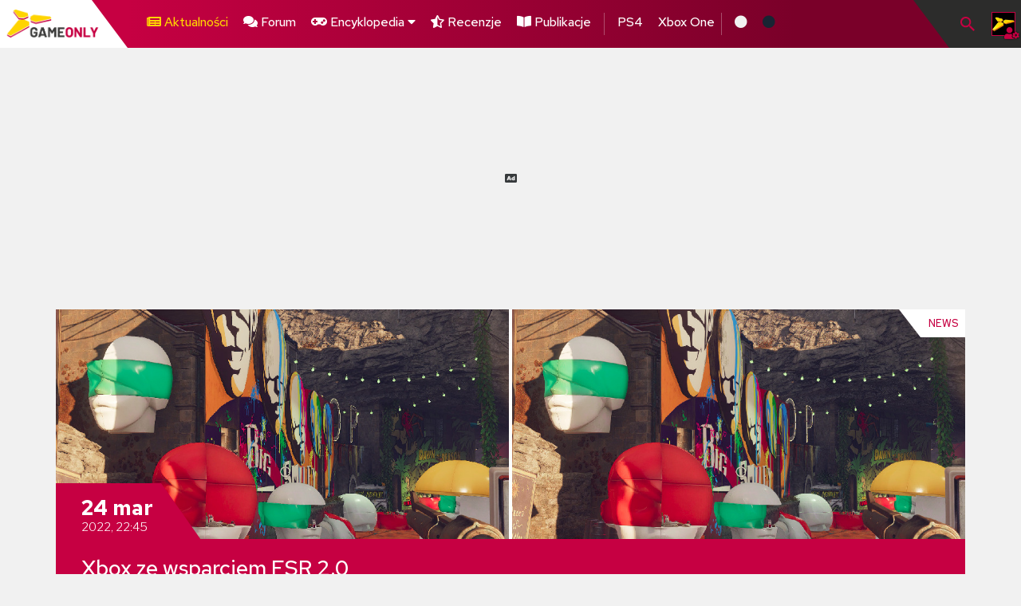

--- FILE ---
content_type: text/html; charset=utf-8
request_url: https://gameonly.pl/news/xbox-ze-wsparciem-fsr-2-0
body_size: 15195
content:
<!DOCTYPE html>
<html lang="pl">

<head>
    <meta charset="UTF-8">
<meta name="viewport" content="width=device-width, initial-scale=1.0">
<meta http-equiv="X-UA-Compatible" content="ie=edge">
<title>Xbox ze wsparciem FSR 2.0 | GameOnly.pl</title>

<!-- jQuery -->
<!--<script src="https://code.jquery.com/jquery-3.4.1.slim.min.js"></script>-->
<script src="https://code.jquery.com/jquery-3.3.1.min.js"></script>
<script src="https://code.jquery.com/ui/1.12.0/jquery-ui.min.js"></script>
<!--<script src="https://code.jquery.com/jquery-migrate-3.1.0.min.js"></script>-->

<!-- Bootstrap -->
<!--<link href="https://stackpath.bootstrapcdn.com/bootstrap/4.1.3/css/bootstrap.min.css" rel="stylesheet">-->
<script src="https://cdnjs.cloudflare.com/ajax/libs/popper.js/1.14.3/umd/popper.min.js"></script>
<script src="https://stackpath.bootstrapcdn.com/bootstrap/4.1.3/js/bootstrap.min.js"></script>
<!--<link href="https://stackpath.bootstrapcdn.com/bootswatch/4.1.3/cosmo/bootstrap.min.css" rel="stylesheet">-->
<link rel="stylesheet" type="text/css" href="https://gameonly.pl/media/css/6.0/boots.4.1.3.cosmo.min.css"/>

<!-- Fonts -->

<link href="https://fonts.googleapis.com/css?family=Libre+Franklin:300,400,500,700|Red+Hat+Text:400,500,700&display=swap&subset=latin-ext" rel="stylesheet">
<link rel="stylesheet" href="https://use.fontawesome.com/releases/v5.7.0/css/all.css" crossorigin="anonymous">

<!-- SimplBar -->

<link rel="stylesheet" href="https://cdn.jsdelivr.net/npm/simplebar@latest/dist/simplebar.css"/>
<script src="https://cdn.jsdelivr.net/npm/simplebar@latest/dist/simplebar.min.js"></script>
<!-- scripts and styles -->

<link href="https://gameonly.pl//media/6.0/img/GO_6_0_logo_glyph.png" rel="icon" type="image/x-icon" />

<link rel="stylesheet" type="text/css" href="https://gameonly.pl/media/css/6.0/style.css?v=1745413343"/>
<link rel="stylesheet" type="text/css" href="https://gameonly.pl/media/css/6.0/addons.css?v=1731079710"/>
<script type="text/javascript" src="https://gameonly.pl/media/js/6.0/code.js?v=1581599761"></script>
<script type="text/javascript" src="https://gameonly.pl/media/js/lightbox-2.6.min.js"></script>
<link rel="stylesheet" type="text/css" href="https://gameonly.pl/media/css/lightbox.css"/>

<script type="text/javascript" src="https://gameonly.pl/media/js/jq-cookie.js"></script>
<script type="text/javascript" src="https://gameonly.pl/media/js/advertisement.js"></script>
<script type="text/javascript" src="https://gameonly.pl/media/js/plus.js"></script>
<script type="text/javascript" src="https://gameonly.pl/media/js/konami.min.js"></script>

<!-- required -->

<!-- opengraph and all that stuff -->

        <meta property="og:title" content="Xbox ze wsparciem FSR 2.0 | GameOnly.pl"/>
	<meta property="twitter:card" content="summary_large_image"/>
            <meta property="twitter:creator" content="@GameOnly"/>
        <meta name="twitter:site" content="https://twitter.com/GameOnly"/>
        <meta property="og:locale" content="pl_PL"/>
    <meta property="og:type" content="article"/>
    <meta property="og:description" content="Więcej klatek w maksymalnej rozdzielczości? Oczywiście, że chcemy!"/>
    <meta name="description" content="Więcej klatek w maksymalnej rozdzielczości? Oczywiście, że chcemy!"/>
    <meta property="og:site_name" content="GameOnly.pl"/>
    <meta property="article:author" content="Piotr &quot;gnysek&quot; Gnys"/>
    <meta property="og:image" content="https://gameonly.pl/public/news/2022/03/xbox-ze-wsparciem-fs_6eb269.jpg"/>
    <meta property="og:image:secure_url" content="https://gameonly.pl/public/news/2022/03/xbox-ze-wsparciem-fs_6eb269.jpg"/>

    
        
                            <link rel="canonical" href="https://gameonly.pl/news/xbox-ze-wsparciem-fsr-2-0"/>
            <meta name="og:url" content="https://gameonly.pl/news/xbox-ze-wsparciem-fsr-2-0"/>
                    
<style>
    :root .skin-plus {
  --skin-main: #006fcd;
  --skin-main-darker: #004681;
  --skin-main-rgba: rgba(0, 111, 205, 0.8);
  --skin-user-buttons: #1b96ff;
}

body.skin-plus #search-btn .toggler-icon-box img {
  filter: hue-rotate(250deg) brightness(300%);
}

body.skin-plus .article-news-thumb .article-news-thumb-comments::before {
  filter: hue-rotate(250deg) brightness(150%);
}

:root .skin-gold {
  --skin-main: green;
  --skin-main-darker: #006700;
  --skin-main-rgba: rgba(0, 128, 0, 0.8);
  --skin-user-buttons: green;
}

body.skin-gold .toggler-icon-box a > img,
body.skin-gold .article-news-thumb .article-news-thumb-comments::before {
  filter: hue-rotate(150deg) brightness(1.5);
}

:root .skin-switch {
  --skin-main: #e60012;
  --skin-main-darker: #168eb9;
  --skin-main-rgba: rgba(230, 0, 18, 0.8);
  --skin-user-buttons: #e60012;
}

body.skin-switch .toggler-icon-box a > img,
body.skin-switch .article-news-thumb .article-news-thumb-comments::before {
  filter: hue-rotate(225deg) brightness(2.5);
}

/*# sourceMappingURL=plus.css.map */
1</style>
</head>

<body >

<header class="">
    <nav class="go-navbar-main go-red">

        <div class="go-navbar-logo go-white d-flex flex-nowrap overflow-hidden">
            <div class="go-navbar-logogfx-box">
                <a href="/"><img src="/media/6.0/img/GO_6_0_logo_final_white.png" alt="go-main-logo" width="100%"></a>
            </div>
            <div class="diagonal-cut diagonal-cut-lg">
                <svg width="60" height="80" class="right red">
                    <polygon points="0,0 60,0 60,80" style="stroke-width:0"/>
                </svg>
            </div>
        </div>

        <div class="go-navbar-menu">

            <div class="navbar-list-wrapper slide-menu ">
                <div class="go-navbar-menu-list">

                    <ul>
                                                <li class="active"><a class="active" href="https://gameonly.pl/" title="Aktualności"><i class="fa d-none d-sm-inline fa-newspaper"></i> Aktualności</a></li>                        <li class="relative"><a href="https://gameonly.pl/forum" title="Forum"><i class="fa d-none d-sm-inline fa-comments"></i> Forum</a></li>
                        <li class="">
                            <a class="pointer" id="navbarDropdown" role="button" data-toggle="dropdown" aria-haspopup="true" aria-expanded="false">
                                <i class="fa fa-gamepad"></i> Encyklopedia <i class="fa fa-caret-down"></i>
                            </a>
                            <div class="dropdown-menu" aria-labelledby="navbarDropdown">
                                <a class="dropdown-item" href="https://gameonly.pl/encyklopedia"><i class="fa fa-gamepad"></i> Gry</a>
<!--                                <a class="dropdown-item" href="--><!--"><i class="fab fa-xbox" style="color: greenyellow;"></i> Gry w Xbox GamePass</a>-->
                                <a class="dropdown-item" href="https://gameonly.pl/encyklopedia/psplus"><i class="fab fa-playstation" style="color: dodgerblue;"></i> Gry w PS+ Extra, Premium i Collection</a>
                                                            </div>
                        </li>

                        <li><a href="https://gameonly.pl/recenzje" title="Recenzje"><i class="fa d-none d-sm-inline fa-star-half-alt"></i> Recenzje</a></li>                        <li><a href="https://gameonly.pl/artykuly" title="Publikacje"><i class="fa d-none d-sm-inline fa-book-open"></i> Publikacje</a></li>                    </ul>

                    <ul>
                        <li><a href="https://gameonly.pl/tag/ps4" title="PS4">PS4</a></li>                        <li><a href="https://gameonly.pl/tag/xbox-one" title="Xbox One">Xbox One</a></li>                        <li class="menu-hidden-before-1300"><a href="https://gameonly.pl/tag/ps5" title="PS5">PS5</a></li>                        <li class="menu-hidden-before-1300"><a href="https://gameonly.pl/tag/xsx" title="Xbox Series X|S">Xbox <small>Series X|S</small></a></li>                        <li class="menu-hidden-before-1300"><a href="https://gameonly.pl/tag/switch" title="Switch">Switch</a></li>                    </ul>

                    <ul>
                        <li class="d-xl-none">Motyw:</li>
                        <li><a class="pointer" onclick="changeTheme('light');"><i style="color: #f1f1f1" class="fas fa-circle"></i></a></li>
                        <li><a class="pointer" onclick="changeTheme('dark');"><i style="color: #182433" class="fas fa-circle"></i></a></li>
                                            </ul>

                    <script>
                        var allowedThemes = ['light', 'dark'];

                        var currentTheme = document.querySelector(`body`).getAttribute('class');
                        if (!allowedThemes.includes(currentTheme) || currentTheme === 'auto') {
                            changeTheme(detectAutoTheme());
                        } else {
                            changeTheme(currentTheme);
                        }

                        function detectAutoTheme() {
                            if (window.matchMedia('(prefers-color-scheme: dark)').matches) {
                                return 'dark';
                            }
                            return 'light';
                        }

                        function changeTheme(how) {
                            if (!allowedThemes.includes(how)) {
                                how = 'auto';
                            }
                            if (how === 'auto') {
                                how = detectAutoTheme();
                            }
                            $('body').removeClass().addClass(how);
                            if (typeof settingsSet == 'undefined') {
                                setTimeout(function() {
                                    changeTheme(how);
                                }, 200);
                            } else {
                                settingsSet('theme', how);
                            }
                            return false;
                        }
                    </script>

                    
                    <div class="navbar-scroll-blend"></div>

                </div>
            </div>


            <div class="navbar-search-wrapper slide-menu">
                <div class="search-bar">
                    <form>
                        <input type="text" class="mb-auto search-form-input" placeholder="Szukam..." id="search" autocomplete="off">
                    </form>
                </div>
                <div class="search-info text-center mt-3">
                    <small>Podaj frazy, aby zobaczyć wyniki.</small>
                </div>
                <div class="search-results" data-search-resize="true">
                    <div id="search-results"></div>
                </div>
            </div>

            <script type="text/javascript">
    var cache = {};
    var lastword = '';

    function clearSearchCache() {
        cache = {};
    }

    function selectNextResult(dir) {
        var total = $('.search-result').length;
        var current = $('.search-result.active').index();
        $('.search-result.active').removeClass('active');

        if (total <= 0) {
            return;
        }

        if (current == -1) {
            var _node = (dir > 0) ? $('.search-result').first() : $('.search-result').last();
            _node.addClass('active');
        } else {
            var _number = (total + current + dir) % total;
            $('.search-result').eq(_number).addClass('active');
        }

        $($('#search-results[data-search-resize]').length ? '#search-results' : '.search-results').animate({
            scrollTop: $('.search-result.active').offset().top - $('#search-results').offset().top + $('#search-results').scrollTop() - 5
        }, 50);
    }

    function resizeResults() {
        if ($('#search-results[data-search-resize]').length) {
            var _m = $(window).height() - $('#search-results').offset().top - 40;
            $('#search-results').css({'maxHeight': _m + 'px'});
        }
    }

    $().ready(function () {
        $(function () {
            $('[data-toggle="tooltip"]').tooltip();
        });

        $(window).resize(function () {
            resizeResults();
        });

        var mx = -1, my = -1;

        $(document).on('mouseover', '.search-result:not(.active)', function (e) {
            if (mx == e.pageX && my == e.pageY) {
                return;
            }
            mx = e.pageX;
            my = e.pageY;
            $('.search-result.active').removeClass('active');
            $(this).addClass('active');
        });

        //$('.navbar-right a').first().click();

        var searchTimeout = false;

        $('#search').on('keydown', function (e) {
            if (typeof e.keyCode == 'undefined') {
                return;
            } else if (e.keyCode == 38) {
                selectNextResult(-1);
                e.preventDefault();
                return;
            } else if (e.keyCode == 40) {
                selectNextResult(1);
                e.preventDefault();
                return;
            } else if (e.keyCode == 13) {
                e.preventDefault();

                if ($('.search-result.active a').length) {
                    window.location = $('.search-result.active a').attr('href');
                }
                return;
            } else if (e.key === "Escape") {
                if ($('#search-btn.open').length) {
                    $('#search-btn').click();
                }
            }
        });

        $('#search').on('keyup', function (e) {
            var _self = $(this);
            var _val = $.trim(_self.val());

            if (_val != lastword) {
                lastword = _val;
            } else {
                return;
            }

            if (searchTimeout != null) {
                clearTimeout(searchTimeout);
            }

            if (_val.length <= 2) {
                $('#search-loader').hide();
                $('#search-results').hide();
                return;
            }

            var term = _val;

            if (term in cache) {
                searchResponse(cache[term]);
                return;
            }

            searchTimeout = setTimeout(function () {
                $('#search-loader').show();

                try {
                    ga('send', 'pageview', '/quicksearch.php?term=' + term);
                } catch (e) {
                    console.log('Google Analytics missing.');
                }

                $.getJSON("/quicksearch", {term: term}, function (data, status, xhr) {
                    cache[term] = data;
                    searchResponse(cache[term]);
                }).fail(function () {
                    searchResponse(null)
                });

            }, 800);
        });

        $('#search-button').click(function () {
            $('#search').trigger('keyup');
        });

        function searchResponse(data) {
            var html = '';
            $('#search-loader').hide();
            $('.search-info').hide();
            try {
                if (Object.keys(data).length == 1 && data[0]['id'] == 0) {
                    html = data[0]['label'];
                } else {
                    for (key in data) {
                        var allWords = (data[key]['label']).split(/\s*(<[^>]*>)/g);

                        $.each(allWords, function (i, v) {
                            if (v.indexOf('<') == -1) {
                                allWords[i] = allWords[i].replace(eval('/(' + data[key]['value'] + ')/i'), '<span style="background: yellow;">$1</span>');
                            }
                        });

                        var label_ = allWords.join('');
                        html += '<div class="search-result d-flex">';
                        html += '<div class="search-result-img"><img src="' + data[key]['src'] + '"></div>';
                        html += '<div class="search-result-text"><p><a href="' + data[key]['url'] + '">';
                        if (data[key]['content_type'] == 'game') {
                            html += '<i class="fa fa-book"></i> ';
                        }
                        html += label_ + ' / ' + data[key]['time'];
                        html += '</a></p>';
                        if (data[key]['content_type'] == 'game') {
                            html += data[key]['game_info'] + '<div class="hidden-xs hidden-ms small inline">' + data[key]['desc'] + '</div>';
                        } else {
                            html += '<div class="hidden-xs hidden-ms">' + data[key]['desc'] + '</div>';
                        }
                        html += '</div><div class="clearfix"></div></div>';
                    }
                }
            } catch (e) {
                html = 'Wystąpił błąd wewnętrzny. ';// + e.message + '.';
                console.log(e.message);
            }
            $('#search-results').show();
            $('#search-results').html(html);
            resizeResults();
            selectNextResult(1);
        }
    });
</script>

            
            <div class="navbar-profile-wrapper slide-menu">
                <ul>
                                            <li><a href="https://gameonly.pl/login" title="Zaloguj">Zaloguj</a></li>
                        <li><a href="/forum/index.php?action=register">Zarejestruj</a></li>
                                    </ul>
            </div>

        </div>


        <div class="go-navbar-toggler-wrapper">

            <div class="diagonal-cut diagonal-cut-lg">
                <svg width="60" height="80" class="right dark1">
                    <polygon points="0,0 60,0 60,80" style="stroke-width:0"/>
                </svg>
            </div>
            <div class="go-navbar-toggler toggler-btn" id="search-btn">
                <div class="toggler-icon-box "><a href="#">
                        <img src="/media/6.0/img/search-24px.svg" alt="search icon">
                    </a></div>
            </div>

            <div class="go-navbar-toggler toggler-btn" id="profile-btn">
                <div class="toggler-icon-box">
                    <a>
                                                                            <span class="toggler-avatar"><img src="/media/author/default.jpg"></span>
                                            </a>
                </div>
            </div>

            <div class="go-navbar-toggler" id="menu-btn">
                <div class="toggler-icon-box">
                    <div class="go-nav-menu-box ml-auto desktop-hidden" id="nav-menu-mobile-toggler">
                                                <div id="nav-icon1" class="toggler-btn">
                            <span></span>
                            <span></span>
                            <span></span>
                        </div>
                    </div>
                </div>
            </div>
        </div>

    </nav>
</header>
<div class="header-spacer"></div>


<script>
    $().ready(function(){
        $('[data-notification-alert]').on('close.bs.alert', function () {
            $.get($(this).data('notification-alert'));
        });
    });
</script>

<div class="notification">
    </div>

<div class="container-fluid m-0 p-0">
    <div class="container center">
                    <script type="text/javascript">
        $(document).ready(function () {
        if ($.ads == undefined) {

            var imgs = '<img src="/media/adblock-please.jpg"><img src="/media/adblock-plus-blocked.png">';

                        var html = '<div class="text-left alert alert-dismissible alert-dark" style="padding: 5px; padding-right: 25px; margin: 5px 0;" role="alert"><button type="button" class="close" data-dismiss="alert" aria-label="Close" title="&times; Zamknij powiadomienie"><span aria-hidden="true">&times;</span></button>'
                + '<div class="media" style="margin-top: 0;"><div class="media-left media-middle">' + imgs + '</div>'
                + '<div class="media-body"><h3 class="media-heading">Graczu, grosza daj dla GameOnly!</h3>'
                + '<span class="text-justify" style="font-size: 12px;">Rozumiem, nie lubisz reklam! <strong>Nikt nie lubi.</strong> Ale nam pozwalają one kupić gry/konsole/sprzęt, bo nie wszystko dostaje się jako promki.<br>Proponujemy więc DEAL - <strong><u>TY</u></strong> wyłączysz reklamy, <strong><u>MY</u></strong> wpakujemy to w rozwój strony. <strong>Dasz się namówić, graczu?</strong></span>'
                + '<div style="clear: both;"></div></div></div>';
                        $('.ad').html(html).removeClass('adsense-debug');
            $('.ad').filter(function (index) {
                return $(this).width() > 400
            }).find('.media-left').css('min-width', '160px');
            $('.ad').filter(function (index) {
                return $(this).width() < 300
            }).find('.media-left').remove();
        }
    });
</script>
            <script async src="//pagead2.googlesyndication.com/pagead/js/adsbygoogle.js"></script>
        <script>
            (adsbygoogle = window.adsbygoogle || []).push({
                google_ad_client: "ca-pub-3240565763952854",
                enable_page_level_ads: false,
                overlays: {bottom:  $(window).height() > 700 ? true : false}
            });
        </script>
                <!-- Default -->

        <style>
            @media (min-width: 768px) {
                .ad-limit-on-desktop-only-mobile {
                    max-height: 300px !important;
                    height: 300px !important;
                }
            }
            @media (max-width: 767px) and (min-height: 601px) {
                .ad-limit-on-desktop-only-mobile {
                    max-height: 200px !important;
                    height: 200px;
                }
            }
            @media (max-width: 767px) and (max-height: 600px) {
                .ad-limit-on-desktop-only-mobile {
                    max-height: 100px !important;
                    height: 100px !important;
                }
            }
        </style>

        <div class="center ad">
            <div class="micro-space"></div>
            <ins class="adsbygoogle rwd-ad ad-limit-on-desktop-only-mobile"
                 style="display: block;"
                 data-ad-client="ca-pub-3240565763952854"
                 data-ad-slot="8971507325"
                 data-full-width-responsive="true"
                 data-ad-format="fluid"></ins>
            <div class="micro-space"></div>
        </div>
                <script>
            (adsbygoogle = window.adsbygoogle || []).push({});
        </script>
                        </div>
</div>

    <section class="go-article article-post mt-2 pb-5 ">
        <div class="container article-post-wrapper go-white">
            
<div class="container p-0" itemscope itemtype="http://schema.org/NewsArticle">

    <article>
    <div itemprop="publisher" itemscope itemtype="https://schema.org/Organization">
        <meta itemprop="name" content="GameOnly.pl">
        <div itemprop="logo" itemscope itemtype="https://schema.org/ImageObject">
            <meta itemprop="url" content="https://gameonly.pl/media/go/gameonly.png">
            <meta itemprop="width" content="211">
            <meta itemprop="height" content="86">
        </div>
    </div>

    <meta itemprop="image" content="https://gameonly.pl/public/news/2022/03/xbox-ze-wsparciem-fs_6eb269.jpg"/>
    <meta itemprop="mainEntityOfPage" content="https://gameonly.pl/news/xbox-ze-wsparciem-fsr-2-0"/>
    <meta itemprop="headline" content="Xbox ze wsparciem FSR 2.0">



    <div class="go-article-header-window go-red ">
        
        <div class="go-article-header-img" style="background-image: url('https://gameonly.pl/public/news/2022/03/xbox-ze-wsparciem-fs_6eb269.jpg');"></div>

            <div class="go-article-type">
        <svg width="140" height="35" class="">
            <polygon points="0,0 30,0 30,35 27,35"></polygon>
        </svg>
        <div>News</div>
    </div>
    <div class="go-article-date">
        <svg width="150" height="71" class="">
            <polygon points="0,0 100,0 150,71 0,71"></polygon>
        </svg>
        <div>
                        <div class="go-article-date-day">24 mar</div>
            <div class="go-article-year">2022, 22:45</div>
            <meta itemprop="datePublished" content="2022-03-24T22:45:00+0100"/>
            <meta itemprop="dateModified" content="2022-03-24T22:45:00+0100"/>
        </div>
    </div>
    </div>

    <div class="go-article-body">
        <meta itemprop="articleSection" content="News">

                    <div class="go-article-body-header-row go-grey-dark3 p-0">
                    <div class="go-article-header-wrapper go-red ">

        <h1 class="go-text-white mb-3 " itemprop="name">Xbox ze wsparciem FSR 2.0</h1>
        <div class="go-article-abstract go-text-light1 mb-3 ">
            <p class="mb-0">Więcej klatek w maksymalnej rozdzielczości? Oczywiście, że chcemy!</p>
        </div>

        <div class="author-details d-flex flex-row flex-nowrap">
    <div class="author-avatar mr-1">
                    <img src="/forum/avs/avatar_1939.gif" class="post-author-img img-responsive">
            </div>
    <div class="link-block-list">
        <div class="d-flex flex-row flex-nowrap"><span class="go-text-dark1 go-yellow text-bold"><i class="fa fa-user"></i> Autor:</span>
            <ul>
                <li class="go-text-red go-white go-text-semi-bold">
                                                                    <span itemprop="author" itemscope itemtype="http://schema.org/Person"><span itemprop="name"><a href="https://gameonly.pl/autor/gnysek" title="Piotr &amp;quot;gnysek&amp;quot; Gnys">Piotr "gnysek" Gnys</a></span></span>
                                    </li>
            </ul>
        </div>
        <div class="d-flex flex-row flex-nowrap"><span class="go-text-dark1 go-yellow text-bold"><i class="fa fa-comments"></i> Komentarze (2):</span>
            <ul>
                <li class="go-text-red go-white go-text-semi-bold"><i class="fa fa-comment-medical"></i> <a href="#new-comment">Napisz</a></li>
            </ul>
        </div>
    </div>
</div>

    </div>
            </div>
        
        <!-- BODY -->

        <div class="go-article-body-main d-flex flex-row flex-wrap container p-0" itemprop="articleBody">

            <div class="go-article-body-text  flex-3-5">

                <div class="go-article-body-block container pt-2 pb-2">

                    <div class="text-right small">

                        
                        <button title="Wyrównaj tekst do lewej" data-toggle="tooltip" data-align-change="0" class="btn btn-light btn-sm"><i class="fa fa-align-left"></i></button>
                        <button title="Wyjustuj tekst" data-toggle="tooltip" data-align-change="1" class="btn btn-dark btn-sm"><i class="fa fa-align-justify"></i></button>
                    </div>
                    <script>
                        $().ready(function(){
                            $('[data-align-change]').click(function(){
                                var s = $(this).data('align-change') == '1' ? 1 : 0;
                                settingsSet('news-text-align', s);
                                $('[data-align-change=' + (s === 1 ? 0 : 1) + ']').removeClass('btn-dark').addClass('btn-light');
                                $('[data-align-change=' + (s === 0 ? 0 : 1) + ']').removeClass('btn-light').addClass('btn-dark');
                                $('.go-article-body-text').toggleClass('go-article-body-text-left', s === 0);
                            });
                        });
                    </script>


                                                                        <meta itemprop="description" content="Więcej klatek w maksymalnej rozdzielczości? Oczywiście, że chcemy!"/>
                        
                                                <p>W USA trwa właśnie <strong>Game Developers Conference 2022</strong> (GDC) i jak zawsze to dla wielu firm okazja, aby pochwalić się nowymi technologiami, silnikami (a czasem i zapowiedzieć gry na nich stworzone).</p><p>W tym roku jedną z najważniejszych zapowiedzi przygotowała firma AMD, producent procesorów do PlayStation 5 i Xboxa. Firma zapowiedziała, że udostępnia właśnie deweloperom pracującym z devkitami Xbox Series technologię <strong>FidelityFX Super Resolution 2.0</strong> (FSR 2.0) i wkrótce mogą pojawić się pierwsze gry które z tego skorzystają.</p><p>Na czym polega FSR? To podobna to DLSS od Nvidii technologia, która pozwala grom, dzięki uczeniu maszynowemu, renderować obraz 3D w niższej rozdzielczości, ale potem <strong>poprawić go do rozdzielczości wyższej</strong>, robiąc to na tyle dobrze, że obraz nie wygląda jak rozciągnięty, ale prawie identycznie z docelowym rozmiarem. Cała przewaga tego systemu polega na tym, że optymalizowany jest obraz 2D i nie trzeba przeliczać już świateł, cieni i wszystkich modeli 3D co oszczędza sporo czasu procesora i pozwala na naprawdę spory skok mocy (na PC często jest to 90-150 klatek na sekundę zamiast 60-80), a jeśli gra celuje w stałe 60, to z kolei można zainwestować we <strong>wzrost rozdzielczości</strong> (dla konsol wymarzonym celem jest oczywiście 4K + 60 FPS). Dziś sporo gier nie daje rady dojechać do pełnego 4K, ale w tej sytuacji każde dodatkowe 50 czy 100 pikseli będzie dawać komfort psychiczny graczom (bo wizualnej różnicy może aż takiej nie być jeśli siedzimy kilka metrów od telewizora).</p><p>Nie wiadomo jakie będą przyrosty mocy na Xboxie Series X, ale w tym przypadku <strong>ważniejszy może być XSS</strong> który w założeniu ma odtwarzać gry raptem w Full HD i istnieje szansa, że niektóre tytuły dadzą radę z trybem 1440p zamiast 1080p.</p><p>Zagadką pozostaje też, dlaczego firma nie zapowiedziała tej samej technologii dla Sony - skoro GPU w PlayStation 5 też jest ich produkcji. Od dawna plotkuje się przecież o tym, że Sony szykuje podobną technologię. Być może jednak właśnie tutaj tkwi sedno problemu, że <strong>Sony woli stworzyć coś swojego</strong>, licząc, że przebije wiedzę i możliwości producenta procesora graficznego - a to oznacza też własne, osobne ogłoszenie.</p><p>Na razie wygląda więc na to, że posiadacze najnowszych Xboxów zdążą już pobrać pierwsze patche ulepszające ich gry, zanim Sony będzie gotowe do jakiegoś ogłoszenia. Cóż, <strong>Microsoft płakał nie będzie</strong> (chyba, że ze szczęścia, pokazując przewagę w materiałach Digital Foundry).</p><p>Poniżej przykładowy materiał z Deathloopa, prezentujący działanie FSR 2.0.</p><div class="embed-responsive embed-responsive-16by9" style="background: url('https://img.youtube.com/vi/oKD98lTqilQ/sddefault.jpg') black center center; background-size: cover;">
            <iframe src="https://www.youtube.com/embed/oKD98lTqilQ?rel=0&amp;autoplay=0&amp;vq=hd720" frameborder="0" allowfullscreen allow="autoplay; encrypted-media"></iframe>
        </div>                                    </div>

                <div class="go-article-body-text-details link-block-list container">
                                                                                <div class="d-flex flex-row flex-nowrap"><span class="go-text-dark1 go-yellow text-bold"><i class="fa fa-gamepad"></i> Platformy:</span>
                        <ul>
                            <li class="go-text-white go-red badge-tag badge-tag-category-platform badge-tag-xsx"><a href="https://gameonly.pl/tag/xsx">Xbox Series X</a></li>                        </ul>
                    </div>
                                                                <div class="d-flex flex-row flex-nowrap"><span class="go-text-dark1 go-yellow text-bold"><i class="fa fa-gamepad"></i> Gry:</span>
                            <ul>
                                <li class="go-text-white go-red badge-tag badge-tag-category-game badge-tag-deathloop"><a href="https://gameonly.pl/encyklopedia/gra/deathloop"><i class="fa fa-gamepad"></i> Deathloop</a></li>                            </ul>
                        </div>
                    
                    <div><small>Czas czytania: 3 minut, 14 sekund</small></div>
                </div>

                                                            <div class="m-2 small">
                            <hr><strong>Przeczytaj więcej na podobne tematy:</strong><br>&bull; <a href="https://gameonly.pl/artykul/7-grzechow-glownych-deathloop" title="7 grzechów głównych Deathloop">7 grzechów głównych Deathloop</a> - 06.04.2023 14:15<br>&bull; <a href="https://gameonly.pl/news/deathloop-ni-no-kuni-i-assassin-s-creed-odyssey-na-konferencji-microsoftu" title="Deathloop, Ni No Kuni i Assassin's Creed Odyssey na konferencji Microsoftu">Deathloop, Ni No Kuni i Assassin's Creed Odyssey na konferencji Microsoftu</a> - 15.09.2022 22:50<br>&bull; <a href="https://gameonly.pl/news/golden-joystick-awards-2021-niespodziewany-zwyciezca" title="Golden Joystick Awards 2021. Niespodziewany zwycięzca">Golden Joystick Awards 2021. Niespodziewany zwycięzca</a> - 24.11.2021 23:18<br>&bull; <a href="https://gameonly.pl/news/playstation-showcase-w-nastepny-czwartek" title="PlayStation Showcase w następny czwartek!">PlayStation Showcase w następny czwartek!</a> - 02.09.2021 15:52<br>&bull; <a href="https://gameonly.pl/news/state-of-play-juz-8-lipca" title="State of Play już 8 lipca">State of Play już 8 lipca</a> - 06.07.2021 16:15<br>                        </div>
                                    
                                    
<div class="rekl-hr">
    <span>Niedawno pisaliśmy też o...</span>
</div>

<div class="go-article-post-nav px-3 mt-2">
            <a href="https://gameonly.pl/news/polyphony-przeprasza-za-zmiany-w-gt7-ale-nie-bardzo-chce-je-poprawic" class="post-nav-btn">
            <div class="go-article-switch article-next d-flex flex-row flex-nowrap go-red">

                <div class="topic-img" style="background-image: url('https://gameonly.pl/public/news/2021/01/plotki-o-gt7-kotorze_118209.jpg')">
                    <div class="img-cover">
                    </div>
                </div>

                <div class="topic-header d-flex">
                    <h4 class="go-text-white text-right">Polyphony przeprasza za zmiany w GT7, ale nie bardzo chce je poprawić</h4>
                </div>

                <div class="arrow-box ml-auto">
                    <svg width="80" height="80" class="">
                        <polygon points="0,0 80,0 80,80 55,80"></polygon>
                    </svg>
                    <img src="/media/6.0/img/arrow-right.png" alt="arrow-right" width="25" height="25">
                </div>

            </div>
        </a>
    
                        <div class="my-1"></div>
        
        <a href="https://gameonly.pl/news/nowe-firmware-do-ps5-poprawia-polska-klawiature-vrr-w-drodze" class="post-nav-btn">
            <div class="go-article-switch article-prev d-flex flex-row flex-nowrap go-red">

                <div class="arrow-box">
                    <svg width="80" height="80" class="">
                        <polygon points="0,0 25,0 80,80 0,80"></polygon>
                    </svg>
                    <img src="/media/6.0/img/arrow-left.png" alt="arrow-right" width="25" height="25">
                </div>

                <div class="topic-header d-fles">
                    <h4 class="go-text-white text-left">Nowe firmware do PS5 poprawia polską klawiaturę, VRR w drodze</h4>
                </div>

                <div class="topic-img" style="background-image: url('https://gameonly.pl/public/news/2022/03/4a42372a4bfe33bf3efff8052c84c939.jpg')">
                    <div class="img-cover"></div>
                </div>
            </div>
        </a>
            </div>
                    <div class="overflow-hidden">
                                <!-- Default -->

        <style>
            @media (min-width: 768px) {
                .ad-limit-on-desktop {
                    max-height: 100px !important;
                    height: 100px !important;
                }
            }
            @media (max-width: 767px) and (min-height: 601px) {
                .ad-limit-on-desktop {
                    max-height: 200px !important;
                    height: 200px;
                }
            }
            @media (max-width: 767px) and (max-height: 600px) {
                .ad-limit-on-desktop {
                    max-height: 100px !important;
                    height: 100px !important;
                }
            }
        </style>

        <div class="center ad">
            <div class="micro-space"></div>
            <ins class="adsbygoogle rwd-ad ad-limit-on-desktop"
                 style="display: block;"
                 data-ad-client="ca-pub-3240565763952854"
                 data-ad-slot="8971507325"
                 data-full-width-responsive="true"
                 data-ad-format="fluid"></ins>
            <div class="micro-space"></div>
        </div>
                <script>
            (adsbygoogle = window.adsbygoogle || []).push({});
        </script>
                                </div>
                            </div>
            <div class="go-article-sidebar-wrapper flex-2-5">

                <div class="article-share go-white">
    <div class="section-header-general header-box">
        <div class="go-text-red">
            <h6>Podziel się...</h6>
        </div>
    </div>
    <div class="share-list">

        <script type="text/javascript">
    jQuery(document).ready(function ($) {
        jQuery('#share-buttons a').on('click', function () {

            var width = $(this).data('width') || 600;
            var height = $(this).data('height') || 300;

            var newwindow = window.open($(this).attr('href'), '', 'height=' + height + ',width=' + width + ',left=' + (screen.width / 2 - width / 2) + ',top=' + (screen.height / 2 - height / 2));
            if (window.focus) {
                newwindow.focus()
            }
            return false;
        });
    });
</script>
<!-- I got these buttons from simplesharebuttons.com -->
<ul id="share-buttons">

    <li class="pointer"><img src="/media/6.0/img/share-red.png" alt="" width="25" onclick="prompt('Url tej strony:', window.location);"></li>

    
    
    <!-- Facebook -->
    <li class="go-grey-dark3 facebook">
                <a href="https://www.facebook.com/sharer.php?u=https%3A%2F%2Fgameonly.pl%2Fnews%2Fxbox-ze-wsparciem-fsr-2-0%3Futm_source%3Dfacebook%26utm_medium%3Dshare%26utm_campaign%3Dshare&fbrefresh=true" target="_blank" title="Udostępnij:  Facebook">
            <img src="/media/6.0/img/facebook-white.png" alt="facebook" width="25" height="25">
        </a>
    </li>

    <!-- Twitter -->
    <li class="go-grey-dark3 twitter">
        <a href="https://twitter.com/share?url=https%3A%2F%2Fgameonly.pl%2Fnews%2Fxbox-ze-wsparciem-fsr-2-0%3Futm_source%3Dtwitter%26utm_medium%3Dshare%26utm_campaign%3Dshare&amp;text=Xbox+ze+wsparciem+FSR+2.0%0A&amp;hashtags=XboxSeriesX+%23Deathloop" target="_blank" title="Udostępnij:  Twitter">
            <img src="/media/6.0/img/twitter.png" alt="facebook" width="25" height="25">
        </a>
    </li>

    <!-- LinkedIn -->
    <li class="go-grey-dark3 linkedin">
        <a href="https://www.linkedin.com/shareArticle?mini=true&amp;url=https%3A%2F%2Fgameonly.pl%2Fnews%2Fxbox-ze-wsparciem-fsr-2-0utm_source%3Dlinkedin%26utm_medium%3Dshare%26utm_campaign%3Dshare" target="_blank" title="Udostępnij:  LinkedIn">
            <img src="/media/6.0/img/linked-white.png" alt="facebook" width="25" height="25">
        </a>
    </li>

        <!-- Reddit -->
    <li class="go-grey-dark3 reddit">
        <a data-width="950" data-height="700" href="https://reddit.com/submit?url=https%3A%2F%2Fgameonly.pl%2Fnews%2Fxbox-ze-wsparciem-fsr-2-0%3Futm_source%3Dreddit%26utm_medium%3Dshare%26utm_campaign%3Dshare&amp;title=Xbox+ze+wsparciem+FSR+2.0" target="_blank" title="Udostępnij:  Reddit">
            <img src="/media/6.0/img/reddit-white.png" alt="facebook" width="25" height="25">
        </a>
    </li>
</ul>

    </div>
</div>

<div class="article-popular mobile-hidden">

                        <!-- Default -->

        <style>
            @media (min-width: 768px) {
                .ad-limit-on-desktop {
                    max-height: 100px !important;
                    height: 100px !important;
                }
            }
            @media (max-width: 767px) and (min-height: 601px) {
                .ad-limit-on-desktop {
                    max-height: 200px !important;
                    height: 200px;
                }
            }
            @media (max-width: 767px) and (max-height: 600px) {
                .ad-limit-on-desktop {
                    max-height: 100px !important;
                    height: 100px !important;
                }
            }
        </style>

        <div class="center ad">
            <div class="micro-space"></div>
            <ins class="adsbygoogle rwd-ad ad-limit-on-desktop"
                 style="display: block;"
                 data-ad-client="ca-pub-3240565763952854"
                 data-ad-slot="8971507325"
                 data-full-width-responsive="true"
                 data-ad-format="fluid"></ins>
            <div class="micro-space"></div>
        </div>
                <script>
            (adsbygoogle = window.adsbygoogle || []).push({});
        </script>
                
    <div class="section-header-general header-box mt-3">
        <div class="go-text-dark2 ">
            <h6>Popularne</h6>
        </div>
    </div>

    <div class="article-sidebar-grid grid-col-6-row-4">
        
            <a href="https://gameonly.pl/news/playstation-wrapped-2025-juz-dostepne" class="article-sidebar-box-item article-item-popular mb-1" style="background-image: url('https://gameonly.pl/public/_thumbs/public/news/2025/12/__500__x__281__playstation-wrapped_662eef.jpg');">
        <div class="article-tile-info-type text-uppercase text-center">
            <svg width="90" height="20" class="tile-info-type-rectangle">
                <polygon points="0,0 90,0 90,20 15,20"/>
            </svg>
            <div>News</div>
        </div>
        <div class="article-tile-info-text-box">
            <h5 class="">PlayStation Wrapped 2025 już dostępne</h5 class="go-text-white">
            <div class="text-box-p d-flex flex-row">
                <p title="trend" class="indicator-trend mr-1">#1</p>
                <p title="comments" class="indicator-comments">0</p>
            </div>
        </div>
    </a>
                    <a href="https://gameonly.pl/news/steam-replay-2025-juz-dostepne" class="article-sidebar-box-item article-item-popular mb-1" style="background-image: url('https://gameonly.pl/public/_thumbs/public/news/2025/12/__500__x__281__steam-replay-2025-ju_0ab83a.jpg');">
        <div class="article-tile-info-type text-uppercase text-center">
            <svg width="90" height="20" class="tile-info-type-rectangle">
                <polygon points="0,0 90,0 90,20 15,20"/>
            </svg>
            <div>News</div>
        </div>
        <div class="article-tile-info-text-box">
            <h5 class="">Steam Replay 2025 już dostępne!</h5 class="go-text-white">
            <div class="text-box-p d-flex flex-row">
                <p title="trend" class="indicator-trend mr-1">#2</p>
                <p title="comments" class="indicator-comments">0</p>
            </div>
        </div>
    </a>
                    <a href="https://gameonly.pl/news/ace-combat-8-nadlatuje-z-oficjalna-zapowiedzia-czy-siedem-lat-oczekiwania-bedzie-tego-warte" class="article-sidebar-box-item article-item-popular mb-1" style="background-image: url('https://gameonly.pl/public/_thumbs/public/news/2025/12/__500__x__281__upload_693c36c5b9c49.jpg');">
        <div class="article-tile-info-type text-uppercase text-center">
            <svg width="90" height="20" class="tile-info-type-rectangle">
                <polygon points="0,0 90,0 90,20 15,20"/>
            </svg>
            <div>News</div>
        </div>
        <div class="article-tile-info-text-box">
            <h5 class="">Ace Combat 8 nadlatuje z oficjalną zapowiedzią! Czy siedem lat oczekiwania będzie tego warte?</h5 class="go-text-white">
            <div class="text-box-p d-flex flex-row">
                <p title="trend" class="indicator-trend mr-1">#3</p>
                <p title="comments" class="indicator-comments">2</p>
            </div>
        </div>
    </a>
                    <a href="https://gameonly.pl/news/assassin-s-creed-black-flag-iv-remake-coraz-blizej-gra-zostala-ocenione-przez-pegi" class="article-sidebar-box-item article-item-popular mb-1" style="background-image: url('https://gameonly.pl/public/_thumbs/public/news/2025/12/__500__x__281__assassin-s-creed-bla_2ad770.jpg');">
        <div class="article-tile-info-type text-uppercase text-center">
            <svg width="90" height="20" class="tile-info-type-rectangle">
                <polygon points="0,0 90,0 90,20 15,20"/>
            </svg>
            <div>News</div>
        </div>
        <div class="article-tile-info-text-box">
            <h5 class="">Assassin's Creed Black Flag IV Remake coraz bliżej! Gra została oceniona przez PEGI!</h5 class="go-text-white">
            <div class="text-box-p d-flex flex-row">
                <p title="trend" class="indicator-trend mr-1">#4</p>
                <p title="comments" class="indicator-comments">0</p>
            </div>
        </div>
    </a>
            </div>

    <div>
        <div>
                                        <!-- Default -->

        <style>
            @media (min-width: 768px) {
                .ad-limit-on-desktop {
                    max-height: 100px !important;
                    height: 100px !important;
                }
            }
            @media (max-width: 767px) and (min-height: 601px) {
                .ad-limit-on-desktop {
                    max-height: 200px !important;
                    height: 200px;
                }
            }
            @media (max-width: 767px) and (max-height: 600px) {
                .ad-limit-on-desktop {
                    max-height: 100px !important;
                    height: 100px !important;
                }
            }
        </style>

        <div class="center ad">
            <div class="micro-space"></div>
            <ins class="adsbygoogle rwd-ad ad-limit-on-desktop"
                 style="display: block;"
                 data-ad-client="ca-pub-3240565763952854"
                 data-ad-slot="8971507325"
                 data-full-width-responsive="true"
                 data-ad-format="fluid"></ins>
            <div class="micro-space"></div>
        </div>
                <script>
            (adsbygoogle = window.adsbygoogle || []).push({});
        </script>
                                                                <!-- Default -->
        <div class="center ad text-center">
            <ins class="adsbygoogle" style="display:inline-block;width:160px;height:600px"
                 style="display: block;"
                 data-ad-client="ca-pub-3240565763952854"
                 data-ad-slot="8971507325"></ins>
        </div>
                <script>
            (adsbygoogle = window.adsbygoogle || []).push({});
        </script>
                                            </div>
    </div>
</div>



            </div>
        </div>

    </div>

    </article>
    <!-- comments section -->
    <div class="go-article-closure mt-2 container">
        <div class="article-comments-wrapper mt-2">
            <a name="comments"></a>
<div class="section-header-general header-box">
    <div class="go-text-dark2">
        <h6><i class="fa fa-comments"></i> Komentarze</h6>
    </div>
</div>

                <div class="article-comment-item comment-init container mb-2 comment-indent-0">
        <div class="row pl-2 py-2" data-comment="5703">
            <div class="comment-avatar">
                                    <img src="/media/author/default.jpg" alt="...">
                            </div>
            <div class="comment-content col mr-2">
                <div class="comment-content-inner">
                    <a name="comment-5703"></a>

                    <div class="avatar-details d-flex flex-column flex-nowrap mb-2">
                        <div class="avatar-nick go-text-red">
                            <div class="float-right reply-to go-text-dark3">
                                                                    83.20.***.*** &bull;
                                                                <a href="#comment-5703">#1</a>
                            </div>
                                                            <strong class="media-heading"><i class="fa fa-user-circle"></i> <a href="http://gameonly.pl/forum/index.php?action=profile;u=10978">maniekmaniu</a></strong>
                                                    </div>
                        <div class="comment-time small">
                            1366 dni temu                        </div>
                    </div>
                    <div class="comment-main-part">
                                                    <p>W dzisiejszej generacji niepotrzebnie skupiają się na RT które bierze kolosalne pokłady mocy. Wolę mieć stałe 60kl./s i 4K. Odbicia są fajne przez chwilę, a później to i tak się na to nie patrzy.</p>                        
                                                    <a class="go-btn-primary go-btn-reply" onclick="addNewComment(5703)"><i class="fa fa-share"></i> odpowiedz</a>
                                                                                            </div>
                </div>
            </div>
            <div class="clearfix"></div>
        </div>
    </div>
            <div class="comment-indent-0" data-comment-put="5703"></div>
                        <div class="article-comment-item comment-init container mb-2 comment-indent-1">
        <div class="row pl-2 py-2" data-comment="5704">
            <div class="comment-avatar">
                                    <img src="/media/author/default.jpg" alt="...">
                            </div>
            <div class="comment-content col mr-2">
                <div class="comment-content-inner">
                    <a name="comment-5704"></a>

                    <div class="avatar-details d-flex flex-column flex-nowrap mb-2">
                        <div class="avatar-nick go-text-red">
                            <div class="float-right reply-to go-text-dark3">
                                                                    196.3.***.*** &bull;
                                                                <a href="#comment-5704">#2</a>
                            </div>
                                                                                                <strong class="media-heading">~kl77</strong>
                                                                                    </div>
                        <div class="comment-time small">
                            1364 dni temu                        </div>
                    </div>
                    <div class="comment-main-part">
                                                    <p>bez RT też przecież są odbicia - po prostu mniej dokładne</p>                        
                                                    <a class="go-btn-primary go-btn-reply" onclick="addNewComment(5704)"><i class="fa fa-share"></i> odpowiedz</a>
                                                                                            </div>
                </div>
            </div>
            <div class="clearfix"></div>
        </div>
    </div>
        
<div class="comment-indent-1" data-comment-put="5704"></div>
    <div class="bottom-separator"></div>

<a name="new-comment"></a>
<div class="section-header-general header-box">
    <div class="go-text-dark2">
        <h6>Dodaj nowy komentarz:</h6>
    </div>
</div>

    <!-- new comment -->
    <div id="new-comment">
        <div class="article-comment-item comment-init container p-0 mb-2">
            <div class="row pl-2 py-2">
                <div class="comment-avatar">
                                            <img src="/media/author/default.jpg" alt="..." style="width: 50px;">
                                    </div>
                <div class="comment-content col mr-2">
                    <div class="comment-content-inner">
                        <form method="post" action="" onsubmit="return checkCommentLength(this);">
                                                            <div>
                                    <strong class="small">Twój nick:</strong><br>
                                    <input type="text" name="comment_nick" class="form-control">
                                </div>
                                <div class="micro-space"></div>
                            <input type="hidden" name="token" value="">
                                <script src="https://www.google.com/recaptcha/api.js?render=6LdDWq4UAAAAALujuSjbzV-Cayes-LvyFLpL0zY6"></script>
                                <script>
                                    grecaptcha.ready(function () {
                                        grecaptcha.execute('6LdDWq4UAAAAALujuSjbzV-Cayes-LvyFLpL0zY6', {action: 'social'}).then(function (token) {
                                            $('[name=token]').val(token);
                                        });
                                    });
                                </script>
                                                        <input type="hidden" name="comment" value="comment">
                            <strong class="small">Twój komentarz:</strong><br>
                            <textarea class="form-control" name="text"></textarea>
                            <div class="small mt-2">
                                <button type="submit" class="go-btn-primary go-btn-reply"><i class="fa fa-comment-medical"></i> dodaj</button>
                                <button type="reset" class="go-btn-primary go-btn-reply"><i class="fa fa-eraser"></i> anuluj</button>
                                                                    <a class="go-btn-primary go-btn-reply float-right" href="https://gameonly.pl/login" title="zaloguj się"><i class="fa fa-user"></i> zaloguj się <i class="fa fa-share"></i></a>                                                            </div>
                                                            <div class="tiny-space"></div>
                                <p class="small">
                                    Ta strona korzysta z reCAPTCHA od Google -
                                    <a href="https://policies.google.com/privacy" target="_blank">Prywatność</a>,
                                    <a href="https://policies.google.com/terms" target="_blank">Warunki</a>.
                                </p>
                                <style>
                                    .grecaptcha-badge {
                                        visibility: hidden;
                                    }
                                </style>
                                                    </form>
                    </div>
                </div>
            </div>
            <div class="clearfix"></div>
        </div>
    </div>
    <script>
        function addNewComment(cid) {
            var only_remove = $('[data-comment-put=' + cid + '] > .comment-reply').length === 1;

            $('.comment-reply').remove(); // remove all old

            if (only_remove)
                return false;

            var comment = $('#new-comment > div').clone();
            $(comment).addClass('comment-reply').find('form').append('<input type="hidden" name="reply" value="' + cid + '"/>');
            //$('[data-comment=' + cid + '] .comment-content').after(comment);
            $('[data-comment-put=' + cid + ']').html(comment);
            $('html, body').animate({
                scrollTop: $('[data-comment-put] textarea').offset().top - 400
            }, 500);
            $('[data-comment-put] textarea').focus();
        }

        function editComment(cid) {
            $('.comment-reply').remove();

            $.get('https://gameonly.pl/getComment/id/' + cid, function (data) {
                if (data && data.comment_text) {
                    $('[data-comment=' + cid + '] .comment-main-part').after(
                        $('<form/>', {method: 'post', class: 'comment-reply p-1 ml-1'})
                            .append($('<textarea/>', {name: 'text', class: 'form-control'}).html(data.comment_text))
                            .append($('<input/>', {name: 'comment', type: 'hidden', value: 'edit'}))
                            .append($('<input/>', {name: 'comment-id', type: 'hidden', value: cid}))
                            .append($('<div/>', {class: 'small mt-2'}).append(
                                '<button type="submit" class="go-btn-primary go-btn-reply"><i class="fa fa-comment-medical"></i> aktualizuj</button>\n' +
                                '<button type="reset" class="go-btn-primary go-btn-reply"><i class="fa fa-eraser"></i> anuluj</button>'
                                )
                            )
                    );
                } else {
                    console.log('data');
                }
            }, 'json');
        }

        
        function checkCommentLength(o) {
            let txt = $(o).find('textarea').val();
            let nick = $(o).find('[name=comment_nick]').val();
            if (nick.length < 4) {
                alert('Nick jest za krótki!');
                return false;
            }

            if (txt.length < 6) {
                alert('Treść jest za krótka!');
                return false;
            }

            return true;
        }

        $().ready(function () {
            $('body').on('click', 'button[type=reset]', function () {
                $(this).parents('.comment-reply').remove();
            })
        });
    </script>
        </div>
    </div>

    <hr>
                <!-- Default -->
        <div class="center ad ml-3 mr-3">
            <div class="text-uppercase text-muted" style="font-size: 9px;">Treści sponsorowane / popularne wpisy:</div>
            <ins class="adsbygoogle rwd-ad"
                 style="display: block;"
                 data-ad-client="ca-pub-3240565763952854"
                 data-ad-slot="5541247936"
                 data-full-width-responsive="true"
                 data-matched-content-ui-type="image_stacked"
                 data-matched-content-rows-num="1"
                 data-matched-content-columns-num="4"
                 data-ad-format="autorelaxed"></ins>
        </div>
                    <script>
                (adsbygoogle = window.adsbygoogle || []).push({});
            </script>
            
</div>
        </div>
    </section>

<footer class="go-grey-dark1">

    <div class="container">
        <div class="row d-flex justify-content-center">
            <div class="d-flex justify-content-center">
                <img src="/media/6.0/img/GO_6_0_logo_final.png" alt="gameonly.pl" class="img-responsive">
            </div>
        </div>
        <div class="w-100 mobile-hidden">
            <div class="page-index row no-gutters">

                <div class="col-md-4 d-flex justify-content-center">
                    <div class="d-flex flex-column">

                        <h4 class="go-text-red">Aktualności</h4>
                        <ul>
                            <li><a href="https://gameonly.pl/news" title="Dział newsów">Dział newsów</a></li>
                            <li><a href="https://gameonly.pl/tag/ps5" title="PlayStation 5">PlayStation 5</a></li>
                            <li><a href="https://gameonly.pl/tag/ps4" title="PlayStation 4">PlayStation 4</a></li>
                            <li><a href="https://gameonly.pl/tag/xbox-one" title="Xbox One">Xbox One</a></li>
                            <li><a href="https://gameonly.pl/tag/switch" title="N Switch">N Switch</a></li>
                        </ul>

                    </div>
                </div>

                <div class="col-md-4 d-flex justify-content-center">
                    <div class="d-flex flex-column ">
                        <h4 class="go-text-red">Inne</h4>
                        <ul>
                            <li><a href="https://gameonly.pl/redakcja" title="Redakcja">Redakcja</a></li>
                            <li><a href="https://gameonly.pl/about" title="Kontakt">Kontakt</a></li>
                            <li><a href="https://gameonly.pl/about" title="Reklama">Reklama</a></li>
                            <li><a href="https://gameonly.pl/wspolpraca" title="Współpraca i patronaty">Współpraca i patronaty</a></li>
                            <li><a onclick="googlefc.callbackQueue.push(googlefc.showRevocationMessage);">Edytuj ustawienia cookie</a></li>
                            <li><a href="https://fableinside.com/polityka-prywatnosci.html" target="_blank">Polityka prywatności</a></li>
                        </ul>
                    </div>
                </div>

                <div class="col-md-4 d-flex justify-content-center">
                    <div class="d-flex flex-column ">
                        <h4 class="go-text-red">Serwisy powiązane z GameOnly.pl</h4>
                        <ul>
                            <li><a target="_blank" href="https://ps-plus.pl/" title="ps-plus.pl - Darmowe gry w PS+">ps-plus.pl - Darmowe gry w PS+</a></li>
                            <li><a target="_blank" href="https://hmt.pl" title="hmt.pl - Harvest Moon Tavern">hmt.pl - Harvest Moon Tavern</a></li>
                            <li><a target="_blank" href="https://gmclan.org" title="gamememaker.pl - GameMaker's Clan">gamememaker.pl - GameMaker's Clan</a></li>
                        </ul>
                        <h4 class="go-text-red">Polecamy</h4>
                        <ul>
                            <li><a href="https://opencritic.com/">OpenCritic - opencritic.com</a></li>
                        </ul>
                    </div>
                </div>

            </div>
        </div>

        <div class="tablet-hidden desktop-hidden">
            <div class="col-12 d-flex">
                <div class="d-flex flex-column">
                    <h4 class="go-text-red">Stopka</h4>
                    <ul>
                        <li><a href="https://gameonly.pl/redakcja" title="Redakcja">Redakcja</a></li>
                        <li><a href="https://gameonly.pl/about" title="Kontakt">Kontakt</a></li>
                        <li><a href="https://gameonly.pl/about" title="Reklama">Reklama</a></li>
                        <li><a href="https://gameonly.pl/wspolpraca" title="Współpraca i patronaty">Współpraca i patronaty</a></li>
                        <li><a onclick="googlefc.callbackQueue.push(googlefc.showRevocationMessage);">Edytuj ustawienia cookie</a></li>
                        <li><a href="https://fableinside.com/polityka-prywatnosci.html" target="_blank">Polityka prywatności</a></li>
                    </ul>
                </div>
            </div>
        </div>

        <div class="d-flex justify-content-center flex-column mt-2">
            <div class="d-flex flex-row flex-wrap social-container align-self-center">
                <div class="go-text-dark2 mr-2 pt-1">Podążaj za nami:</div>
                <div class="social-icon" title="Facebook"><i class="fab fa-facebook" style="color: #3b5998"></i> <a href="https://www.facebook.com/gameonlypl/" target="_blank">Facebook</a></div>
                <div class="social-icon" title="Twitter"><i class="fab fa-twitter" style="color: #00acee;"></i> <a href="https://twitter.com/gameonly" target="_blank">Twitter</a></div>
                <div class="social-icon" title="RSS"><i class="fa fa-rss-square" style="color: darkorange;"></i> <a href="/rss" target="_blank">RSS</a></div>
                <div class="social-icon" title="Discord"><i class="fab fa-discord" style="color: #738adb"></i> <a href="https://discordapp.com/channels/527245510206291985" target="_blank">Discord</a></div>
            </div>
        </div>

    </div>

    <div class="container text-center footer-disclaimer mt-4">
        <p class="go-text-dark3 text-uppercase">
            Elementy strony - logo serwisu <img src="/media/go/go-square.png" style="max-height: 16px;">, koncepcja graficzno-techniczna oraz teksty są chronione przepisami prawa autorskiego.<br>
            Materiały z gier są własnością ich wydawców i twórców i zostały użyte jedynie w celach informacyjnych.
            Zakazuje się kopiowania treści strony bez pozwolenia.
            Twoja księżniczka jest w innym zamku.
        </p>
        <p class="go-text-yellow">
            &copy; 2001 - 2025 GameOnly.pl &bull; Projekt - blauweb.pl &bull; Wykonanie, wydawca <a href="https://fableinside.com" target="_blank"><tt style="font-size: 9px;">{=|=} fable_inside();</tt></a>.
            Zapytań do bazy:
                <strong>44</strong>.            Czas pracy serwera: <strong>0.93</strong>s.
            v. 5.20.1        </p>
    </div>
</footer>

<script>

    var cookie_name = 'settings';
    var settings = {"theme":"auto","currency":"PLN","games-show":"all","deals-games-sort":"deal","deals-store-sort":"price","deals-last-visit":1766435082,"promo-ever-seen":0,"homepage-ever-seen":"1","news-text-align":1}
    var current;

    try {
        current = JSON.parse(Cookies.get(cookie_name));
        $.each(current, function (k, v) {
            if (!(k in settings)) {
                delete current[k];
            }
        });
    } catch (e) {
        current = {};
    }

    settings = Object.assign(settings, current);
    settingsSave();

    function settingsSet(setting, value) {
        //console.log(settings);
        settings[setting] = value;
        //console.log(settings);
        settingsSave();
    }

    function settingsSave() {
        Cookies.set(cookie_name, JSON.stringify(settings), {expires: 365});
    }

</script>
<script type="text/javascript">

    $(document).ready(function () {

        var alreadyShown = true;

        setTimeout(function () {
            alreadyShown = false;
        }, 3000);

        $('#fb-modal').on('hidden.bs.modal', function() {
            Cookies.set('fb_popup', '1', { expires: 365 });
        })

        $(document).mousemove(function (e) {

            if (alreadyShown == false) {
                if (e.pageY <= 5) {

                    $('#fb-modal').modal();
                    alreadyShown = true;
                }
            }

        });

    });
</script>

<div class="modal fade" tabindex="-1" role="dialog" id="fb-modal">
    <div class="modal-dialog" role="document">
        <div class="modal-content">
            <div class="modal-header">
                <button type="button" class="close" data-dismiss="modal" aria-label="Close">
                    <span aria-hidden="true">&times;</span></button>
                <h4 class="modal-title">Polub nas na Facebooku!</h4>
            </div>
            <div class="modal-body text-center">

                <a href="https://www.facebook.com/gameonlypl/" target="_blank">facebook.com/GameOnly<small>pl</small></a>

                <iframe src="https://www.facebook.com/plugins/page.php?href=https%3A%2F%2Fwww.facebook.com%2Fgameonlypl%2F&tabs&width=340&height=250&small_header=false&adapt_container_width=true&hide_cover=false&show_facepile=true&appId=1590130607954300" width="340" height="250" style="border:none;overflow:hidden;" scrolling="no" frameborder="0" allowTransparency="true"></iframe>
            </div>
            <div class="modal-footer">
                <button type="button" class="btn btn-secondary" data-dismiss="modal">Zamknij</button>
            </div>
        </div><!-- /.modal-content -->
    </div><!-- /.modal-dialog -->
</div><!-- /.modal -->
<script>
  (function(i,s,o,g,r,a,m){i['GoogleAnalyticsObject']=r;i[r]=i[r]||function(){
  (i[r].q=i[r].q||[]).push(arguments)},i[r].l=1*new Date();a=s.createElement(o),
  m=s.getElementsByTagName(o)[0];a.async=1;a.src=g;m.parentNode.insertBefore(a,m)
  })(window,document,'script','//www.google-analytics.com/analytics.js','ga');

  ga('create', 'UA-5469646-5', 'auto');
  ga('send', 'pageview');

</script>
</body>
</html>

--- FILE ---
content_type: text/html; charset=utf-8
request_url: https://www.google.com/recaptcha/api2/anchor?ar=1&k=6LdDWq4UAAAAALujuSjbzV-Cayes-LvyFLpL0zY6&co=aHR0cHM6Ly9nYW1lb25seS5wbDo0NDM.&hl=en&v=7gg7H51Q-naNfhmCP3_R47ho&size=invisible&anchor-ms=20000&execute-ms=30000&cb=gpwdyltsrfee
body_size: 48387
content:
<!DOCTYPE HTML><html dir="ltr" lang="en"><head><meta http-equiv="Content-Type" content="text/html; charset=UTF-8">
<meta http-equiv="X-UA-Compatible" content="IE=edge">
<title>reCAPTCHA</title>
<style type="text/css">
/* cyrillic-ext */
@font-face {
  font-family: 'Roboto';
  font-style: normal;
  font-weight: 400;
  font-stretch: 100%;
  src: url(//fonts.gstatic.com/s/roboto/v48/KFO7CnqEu92Fr1ME7kSn66aGLdTylUAMa3GUBHMdazTgWw.woff2) format('woff2');
  unicode-range: U+0460-052F, U+1C80-1C8A, U+20B4, U+2DE0-2DFF, U+A640-A69F, U+FE2E-FE2F;
}
/* cyrillic */
@font-face {
  font-family: 'Roboto';
  font-style: normal;
  font-weight: 400;
  font-stretch: 100%;
  src: url(//fonts.gstatic.com/s/roboto/v48/KFO7CnqEu92Fr1ME7kSn66aGLdTylUAMa3iUBHMdazTgWw.woff2) format('woff2');
  unicode-range: U+0301, U+0400-045F, U+0490-0491, U+04B0-04B1, U+2116;
}
/* greek-ext */
@font-face {
  font-family: 'Roboto';
  font-style: normal;
  font-weight: 400;
  font-stretch: 100%;
  src: url(//fonts.gstatic.com/s/roboto/v48/KFO7CnqEu92Fr1ME7kSn66aGLdTylUAMa3CUBHMdazTgWw.woff2) format('woff2');
  unicode-range: U+1F00-1FFF;
}
/* greek */
@font-face {
  font-family: 'Roboto';
  font-style: normal;
  font-weight: 400;
  font-stretch: 100%;
  src: url(//fonts.gstatic.com/s/roboto/v48/KFO7CnqEu92Fr1ME7kSn66aGLdTylUAMa3-UBHMdazTgWw.woff2) format('woff2');
  unicode-range: U+0370-0377, U+037A-037F, U+0384-038A, U+038C, U+038E-03A1, U+03A3-03FF;
}
/* math */
@font-face {
  font-family: 'Roboto';
  font-style: normal;
  font-weight: 400;
  font-stretch: 100%;
  src: url(//fonts.gstatic.com/s/roboto/v48/KFO7CnqEu92Fr1ME7kSn66aGLdTylUAMawCUBHMdazTgWw.woff2) format('woff2');
  unicode-range: U+0302-0303, U+0305, U+0307-0308, U+0310, U+0312, U+0315, U+031A, U+0326-0327, U+032C, U+032F-0330, U+0332-0333, U+0338, U+033A, U+0346, U+034D, U+0391-03A1, U+03A3-03A9, U+03B1-03C9, U+03D1, U+03D5-03D6, U+03F0-03F1, U+03F4-03F5, U+2016-2017, U+2034-2038, U+203C, U+2040, U+2043, U+2047, U+2050, U+2057, U+205F, U+2070-2071, U+2074-208E, U+2090-209C, U+20D0-20DC, U+20E1, U+20E5-20EF, U+2100-2112, U+2114-2115, U+2117-2121, U+2123-214F, U+2190, U+2192, U+2194-21AE, U+21B0-21E5, U+21F1-21F2, U+21F4-2211, U+2213-2214, U+2216-22FF, U+2308-230B, U+2310, U+2319, U+231C-2321, U+2336-237A, U+237C, U+2395, U+239B-23B7, U+23D0, U+23DC-23E1, U+2474-2475, U+25AF, U+25B3, U+25B7, U+25BD, U+25C1, U+25CA, U+25CC, U+25FB, U+266D-266F, U+27C0-27FF, U+2900-2AFF, U+2B0E-2B11, U+2B30-2B4C, U+2BFE, U+3030, U+FF5B, U+FF5D, U+1D400-1D7FF, U+1EE00-1EEFF;
}
/* symbols */
@font-face {
  font-family: 'Roboto';
  font-style: normal;
  font-weight: 400;
  font-stretch: 100%;
  src: url(//fonts.gstatic.com/s/roboto/v48/KFO7CnqEu92Fr1ME7kSn66aGLdTylUAMaxKUBHMdazTgWw.woff2) format('woff2');
  unicode-range: U+0001-000C, U+000E-001F, U+007F-009F, U+20DD-20E0, U+20E2-20E4, U+2150-218F, U+2190, U+2192, U+2194-2199, U+21AF, U+21E6-21F0, U+21F3, U+2218-2219, U+2299, U+22C4-22C6, U+2300-243F, U+2440-244A, U+2460-24FF, U+25A0-27BF, U+2800-28FF, U+2921-2922, U+2981, U+29BF, U+29EB, U+2B00-2BFF, U+4DC0-4DFF, U+FFF9-FFFB, U+10140-1018E, U+10190-1019C, U+101A0, U+101D0-101FD, U+102E0-102FB, U+10E60-10E7E, U+1D2C0-1D2D3, U+1D2E0-1D37F, U+1F000-1F0FF, U+1F100-1F1AD, U+1F1E6-1F1FF, U+1F30D-1F30F, U+1F315, U+1F31C, U+1F31E, U+1F320-1F32C, U+1F336, U+1F378, U+1F37D, U+1F382, U+1F393-1F39F, U+1F3A7-1F3A8, U+1F3AC-1F3AF, U+1F3C2, U+1F3C4-1F3C6, U+1F3CA-1F3CE, U+1F3D4-1F3E0, U+1F3ED, U+1F3F1-1F3F3, U+1F3F5-1F3F7, U+1F408, U+1F415, U+1F41F, U+1F426, U+1F43F, U+1F441-1F442, U+1F444, U+1F446-1F449, U+1F44C-1F44E, U+1F453, U+1F46A, U+1F47D, U+1F4A3, U+1F4B0, U+1F4B3, U+1F4B9, U+1F4BB, U+1F4BF, U+1F4C8-1F4CB, U+1F4D6, U+1F4DA, U+1F4DF, U+1F4E3-1F4E6, U+1F4EA-1F4ED, U+1F4F7, U+1F4F9-1F4FB, U+1F4FD-1F4FE, U+1F503, U+1F507-1F50B, U+1F50D, U+1F512-1F513, U+1F53E-1F54A, U+1F54F-1F5FA, U+1F610, U+1F650-1F67F, U+1F687, U+1F68D, U+1F691, U+1F694, U+1F698, U+1F6AD, U+1F6B2, U+1F6B9-1F6BA, U+1F6BC, U+1F6C6-1F6CF, U+1F6D3-1F6D7, U+1F6E0-1F6EA, U+1F6F0-1F6F3, U+1F6F7-1F6FC, U+1F700-1F7FF, U+1F800-1F80B, U+1F810-1F847, U+1F850-1F859, U+1F860-1F887, U+1F890-1F8AD, U+1F8B0-1F8BB, U+1F8C0-1F8C1, U+1F900-1F90B, U+1F93B, U+1F946, U+1F984, U+1F996, U+1F9E9, U+1FA00-1FA6F, U+1FA70-1FA7C, U+1FA80-1FA89, U+1FA8F-1FAC6, U+1FACE-1FADC, U+1FADF-1FAE9, U+1FAF0-1FAF8, U+1FB00-1FBFF;
}
/* vietnamese */
@font-face {
  font-family: 'Roboto';
  font-style: normal;
  font-weight: 400;
  font-stretch: 100%;
  src: url(//fonts.gstatic.com/s/roboto/v48/KFO7CnqEu92Fr1ME7kSn66aGLdTylUAMa3OUBHMdazTgWw.woff2) format('woff2');
  unicode-range: U+0102-0103, U+0110-0111, U+0128-0129, U+0168-0169, U+01A0-01A1, U+01AF-01B0, U+0300-0301, U+0303-0304, U+0308-0309, U+0323, U+0329, U+1EA0-1EF9, U+20AB;
}
/* latin-ext */
@font-face {
  font-family: 'Roboto';
  font-style: normal;
  font-weight: 400;
  font-stretch: 100%;
  src: url(//fonts.gstatic.com/s/roboto/v48/KFO7CnqEu92Fr1ME7kSn66aGLdTylUAMa3KUBHMdazTgWw.woff2) format('woff2');
  unicode-range: U+0100-02BA, U+02BD-02C5, U+02C7-02CC, U+02CE-02D7, U+02DD-02FF, U+0304, U+0308, U+0329, U+1D00-1DBF, U+1E00-1E9F, U+1EF2-1EFF, U+2020, U+20A0-20AB, U+20AD-20C0, U+2113, U+2C60-2C7F, U+A720-A7FF;
}
/* latin */
@font-face {
  font-family: 'Roboto';
  font-style: normal;
  font-weight: 400;
  font-stretch: 100%;
  src: url(//fonts.gstatic.com/s/roboto/v48/KFO7CnqEu92Fr1ME7kSn66aGLdTylUAMa3yUBHMdazQ.woff2) format('woff2');
  unicode-range: U+0000-00FF, U+0131, U+0152-0153, U+02BB-02BC, U+02C6, U+02DA, U+02DC, U+0304, U+0308, U+0329, U+2000-206F, U+20AC, U+2122, U+2191, U+2193, U+2212, U+2215, U+FEFF, U+FFFD;
}
/* cyrillic-ext */
@font-face {
  font-family: 'Roboto';
  font-style: normal;
  font-weight: 500;
  font-stretch: 100%;
  src: url(//fonts.gstatic.com/s/roboto/v48/KFO7CnqEu92Fr1ME7kSn66aGLdTylUAMa3GUBHMdazTgWw.woff2) format('woff2');
  unicode-range: U+0460-052F, U+1C80-1C8A, U+20B4, U+2DE0-2DFF, U+A640-A69F, U+FE2E-FE2F;
}
/* cyrillic */
@font-face {
  font-family: 'Roboto';
  font-style: normal;
  font-weight: 500;
  font-stretch: 100%;
  src: url(//fonts.gstatic.com/s/roboto/v48/KFO7CnqEu92Fr1ME7kSn66aGLdTylUAMa3iUBHMdazTgWw.woff2) format('woff2');
  unicode-range: U+0301, U+0400-045F, U+0490-0491, U+04B0-04B1, U+2116;
}
/* greek-ext */
@font-face {
  font-family: 'Roboto';
  font-style: normal;
  font-weight: 500;
  font-stretch: 100%;
  src: url(//fonts.gstatic.com/s/roboto/v48/KFO7CnqEu92Fr1ME7kSn66aGLdTylUAMa3CUBHMdazTgWw.woff2) format('woff2');
  unicode-range: U+1F00-1FFF;
}
/* greek */
@font-face {
  font-family: 'Roboto';
  font-style: normal;
  font-weight: 500;
  font-stretch: 100%;
  src: url(//fonts.gstatic.com/s/roboto/v48/KFO7CnqEu92Fr1ME7kSn66aGLdTylUAMa3-UBHMdazTgWw.woff2) format('woff2');
  unicode-range: U+0370-0377, U+037A-037F, U+0384-038A, U+038C, U+038E-03A1, U+03A3-03FF;
}
/* math */
@font-face {
  font-family: 'Roboto';
  font-style: normal;
  font-weight: 500;
  font-stretch: 100%;
  src: url(//fonts.gstatic.com/s/roboto/v48/KFO7CnqEu92Fr1ME7kSn66aGLdTylUAMawCUBHMdazTgWw.woff2) format('woff2');
  unicode-range: U+0302-0303, U+0305, U+0307-0308, U+0310, U+0312, U+0315, U+031A, U+0326-0327, U+032C, U+032F-0330, U+0332-0333, U+0338, U+033A, U+0346, U+034D, U+0391-03A1, U+03A3-03A9, U+03B1-03C9, U+03D1, U+03D5-03D6, U+03F0-03F1, U+03F4-03F5, U+2016-2017, U+2034-2038, U+203C, U+2040, U+2043, U+2047, U+2050, U+2057, U+205F, U+2070-2071, U+2074-208E, U+2090-209C, U+20D0-20DC, U+20E1, U+20E5-20EF, U+2100-2112, U+2114-2115, U+2117-2121, U+2123-214F, U+2190, U+2192, U+2194-21AE, U+21B0-21E5, U+21F1-21F2, U+21F4-2211, U+2213-2214, U+2216-22FF, U+2308-230B, U+2310, U+2319, U+231C-2321, U+2336-237A, U+237C, U+2395, U+239B-23B7, U+23D0, U+23DC-23E1, U+2474-2475, U+25AF, U+25B3, U+25B7, U+25BD, U+25C1, U+25CA, U+25CC, U+25FB, U+266D-266F, U+27C0-27FF, U+2900-2AFF, U+2B0E-2B11, U+2B30-2B4C, U+2BFE, U+3030, U+FF5B, U+FF5D, U+1D400-1D7FF, U+1EE00-1EEFF;
}
/* symbols */
@font-face {
  font-family: 'Roboto';
  font-style: normal;
  font-weight: 500;
  font-stretch: 100%;
  src: url(//fonts.gstatic.com/s/roboto/v48/KFO7CnqEu92Fr1ME7kSn66aGLdTylUAMaxKUBHMdazTgWw.woff2) format('woff2');
  unicode-range: U+0001-000C, U+000E-001F, U+007F-009F, U+20DD-20E0, U+20E2-20E4, U+2150-218F, U+2190, U+2192, U+2194-2199, U+21AF, U+21E6-21F0, U+21F3, U+2218-2219, U+2299, U+22C4-22C6, U+2300-243F, U+2440-244A, U+2460-24FF, U+25A0-27BF, U+2800-28FF, U+2921-2922, U+2981, U+29BF, U+29EB, U+2B00-2BFF, U+4DC0-4DFF, U+FFF9-FFFB, U+10140-1018E, U+10190-1019C, U+101A0, U+101D0-101FD, U+102E0-102FB, U+10E60-10E7E, U+1D2C0-1D2D3, U+1D2E0-1D37F, U+1F000-1F0FF, U+1F100-1F1AD, U+1F1E6-1F1FF, U+1F30D-1F30F, U+1F315, U+1F31C, U+1F31E, U+1F320-1F32C, U+1F336, U+1F378, U+1F37D, U+1F382, U+1F393-1F39F, U+1F3A7-1F3A8, U+1F3AC-1F3AF, U+1F3C2, U+1F3C4-1F3C6, U+1F3CA-1F3CE, U+1F3D4-1F3E0, U+1F3ED, U+1F3F1-1F3F3, U+1F3F5-1F3F7, U+1F408, U+1F415, U+1F41F, U+1F426, U+1F43F, U+1F441-1F442, U+1F444, U+1F446-1F449, U+1F44C-1F44E, U+1F453, U+1F46A, U+1F47D, U+1F4A3, U+1F4B0, U+1F4B3, U+1F4B9, U+1F4BB, U+1F4BF, U+1F4C8-1F4CB, U+1F4D6, U+1F4DA, U+1F4DF, U+1F4E3-1F4E6, U+1F4EA-1F4ED, U+1F4F7, U+1F4F9-1F4FB, U+1F4FD-1F4FE, U+1F503, U+1F507-1F50B, U+1F50D, U+1F512-1F513, U+1F53E-1F54A, U+1F54F-1F5FA, U+1F610, U+1F650-1F67F, U+1F687, U+1F68D, U+1F691, U+1F694, U+1F698, U+1F6AD, U+1F6B2, U+1F6B9-1F6BA, U+1F6BC, U+1F6C6-1F6CF, U+1F6D3-1F6D7, U+1F6E0-1F6EA, U+1F6F0-1F6F3, U+1F6F7-1F6FC, U+1F700-1F7FF, U+1F800-1F80B, U+1F810-1F847, U+1F850-1F859, U+1F860-1F887, U+1F890-1F8AD, U+1F8B0-1F8BB, U+1F8C0-1F8C1, U+1F900-1F90B, U+1F93B, U+1F946, U+1F984, U+1F996, U+1F9E9, U+1FA00-1FA6F, U+1FA70-1FA7C, U+1FA80-1FA89, U+1FA8F-1FAC6, U+1FACE-1FADC, U+1FADF-1FAE9, U+1FAF0-1FAF8, U+1FB00-1FBFF;
}
/* vietnamese */
@font-face {
  font-family: 'Roboto';
  font-style: normal;
  font-weight: 500;
  font-stretch: 100%;
  src: url(//fonts.gstatic.com/s/roboto/v48/KFO7CnqEu92Fr1ME7kSn66aGLdTylUAMa3OUBHMdazTgWw.woff2) format('woff2');
  unicode-range: U+0102-0103, U+0110-0111, U+0128-0129, U+0168-0169, U+01A0-01A1, U+01AF-01B0, U+0300-0301, U+0303-0304, U+0308-0309, U+0323, U+0329, U+1EA0-1EF9, U+20AB;
}
/* latin-ext */
@font-face {
  font-family: 'Roboto';
  font-style: normal;
  font-weight: 500;
  font-stretch: 100%;
  src: url(//fonts.gstatic.com/s/roboto/v48/KFO7CnqEu92Fr1ME7kSn66aGLdTylUAMa3KUBHMdazTgWw.woff2) format('woff2');
  unicode-range: U+0100-02BA, U+02BD-02C5, U+02C7-02CC, U+02CE-02D7, U+02DD-02FF, U+0304, U+0308, U+0329, U+1D00-1DBF, U+1E00-1E9F, U+1EF2-1EFF, U+2020, U+20A0-20AB, U+20AD-20C0, U+2113, U+2C60-2C7F, U+A720-A7FF;
}
/* latin */
@font-face {
  font-family: 'Roboto';
  font-style: normal;
  font-weight: 500;
  font-stretch: 100%;
  src: url(//fonts.gstatic.com/s/roboto/v48/KFO7CnqEu92Fr1ME7kSn66aGLdTylUAMa3yUBHMdazQ.woff2) format('woff2');
  unicode-range: U+0000-00FF, U+0131, U+0152-0153, U+02BB-02BC, U+02C6, U+02DA, U+02DC, U+0304, U+0308, U+0329, U+2000-206F, U+20AC, U+2122, U+2191, U+2193, U+2212, U+2215, U+FEFF, U+FFFD;
}
/* cyrillic-ext */
@font-face {
  font-family: 'Roboto';
  font-style: normal;
  font-weight: 900;
  font-stretch: 100%;
  src: url(//fonts.gstatic.com/s/roboto/v48/KFO7CnqEu92Fr1ME7kSn66aGLdTylUAMa3GUBHMdazTgWw.woff2) format('woff2');
  unicode-range: U+0460-052F, U+1C80-1C8A, U+20B4, U+2DE0-2DFF, U+A640-A69F, U+FE2E-FE2F;
}
/* cyrillic */
@font-face {
  font-family: 'Roboto';
  font-style: normal;
  font-weight: 900;
  font-stretch: 100%;
  src: url(//fonts.gstatic.com/s/roboto/v48/KFO7CnqEu92Fr1ME7kSn66aGLdTylUAMa3iUBHMdazTgWw.woff2) format('woff2');
  unicode-range: U+0301, U+0400-045F, U+0490-0491, U+04B0-04B1, U+2116;
}
/* greek-ext */
@font-face {
  font-family: 'Roboto';
  font-style: normal;
  font-weight: 900;
  font-stretch: 100%;
  src: url(//fonts.gstatic.com/s/roboto/v48/KFO7CnqEu92Fr1ME7kSn66aGLdTylUAMa3CUBHMdazTgWw.woff2) format('woff2');
  unicode-range: U+1F00-1FFF;
}
/* greek */
@font-face {
  font-family: 'Roboto';
  font-style: normal;
  font-weight: 900;
  font-stretch: 100%;
  src: url(//fonts.gstatic.com/s/roboto/v48/KFO7CnqEu92Fr1ME7kSn66aGLdTylUAMa3-UBHMdazTgWw.woff2) format('woff2');
  unicode-range: U+0370-0377, U+037A-037F, U+0384-038A, U+038C, U+038E-03A1, U+03A3-03FF;
}
/* math */
@font-face {
  font-family: 'Roboto';
  font-style: normal;
  font-weight: 900;
  font-stretch: 100%;
  src: url(//fonts.gstatic.com/s/roboto/v48/KFO7CnqEu92Fr1ME7kSn66aGLdTylUAMawCUBHMdazTgWw.woff2) format('woff2');
  unicode-range: U+0302-0303, U+0305, U+0307-0308, U+0310, U+0312, U+0315, U+031A, U+0326-0327, U+032C, U+032F-0330, U+0332-0333, U+0338, U+033A, U+0346, U+034D, U+0391-03A1, U+03A3-03A9, U+03B1-03C9, U+03D1, U+03D5-03D6, U+03F0-03F1, U+03F4-03F5, U+2016-2017, U+2034-2038, U+203C, U+2040, U+2043, U+2047, U+2050, U+2057, U+205F, U+2070-2071, U+2074-208E, U+2090-209C, U+20D0-20DC, U+20E1, U+20E5-20EF, U+2100-2112, U+2114-2115, U+2117-2121, U+2123-214F, U+2190, U+2192, U+2194-21AE, U+21B0-21E5, U+21F1-21F2, U+21F4-2211, U+2213-2214, U+2216-22FF, U+2308-230B, U+2310, U+2319, U+231C-2321, U+2336-237A, U+237C, U+2395, U+239B-23B7, U+23D0, U+23DC-23E1, U+2474-2475, U+25AF, U+25B3, U+25B7, U+25BD, U+25C1, U+25CA, U+25CC, U+25FB, U+266D-266F, U+27C0-27FF, U+2900-2AFF, U+2B0E-2B11, U+2B30-2B4C, U+2BFE, U+3030, U+FF5B, U+FF5D, U+1D400-1D7FF, U+1EE00-1EEFF;
}
/* symbols */
@font-face {
  font-family: 'Roboto';
  font-style: normal;
  font-weight: 900;
  font-stretch: 100%;
  src: url(//fonts.gstatic.com/s/roboto/v48/KFO7CnqEu92Fr1ME7kSn66aGLdTylUAMaxKUBHMdazTgWw.woff2) format('woff2');
  unicode-range: U+0001-000C, U+000E-001F, U+007F-009F, U+20DD-20E0, U+20E2-20E4, U+2150-218F, U+2190, U+2192, U+2194-2199, U+21AF, U+21E6-21F0, U+21F3, U+2218-2219, U+2299, U+22C4-22C6, U+2300-243F, U+2440-244A, U+2460-24FF, U+25A0-27BF, U+2800-28FF, U+2921-2922, U+2981, U+29BF, U+29EB, U+2B00-2BFF, U+4DC0-4DFF, U+FFF9-FFFB, U+10140-1018E, U+10190-1019C, U+101A0, U+101D0-101FD, U+102E0-102FB, U+10E60-10E7E, U+1D2C0-1D2D3, U+1D2E0-1D37F, U+1F000-1F0FF, U+1F100-1F1AD, U+1F1E6-1F1FF, U+1F30D-1F30F, U+1F315, U+1F31C, U+1F31E, U+1F320-1F32C, U+1F336, U+1F378, U+1F37D, U+1F382, U+1F393-1F39F, U+1F3A7-1F3A8, U+1F3AC-1F3AF, U+1F3C2, U+1F3C4-1F3C6, U+1F3CA-1F3CE, U+1F3D4-1F3E0, U+1F3ED, U+1F3F1-1F3F3, U+1F3F5-1F3F7, U+1F408, U+1F415, U+1F41F, U+1F426, U+1F43F, U+1F441-1F442, U+1F444, U+1F446-1F449, U+1F44C-1F44E, U+1F453, U+1F46A, U+1F47D, U+1F4A3, U+1F4B0, U+1F4B3, U+1F4B9, U+1F4BB, U+1F4BF, U+1F4C8-1F4CB, U+1F4D6, U+1F4DA, U+1F4DF, U+1F4E3-1F4E6, U+1F4EA-1F4ED, U+1F4F7, U+1F4F9-1F4FB, U+1F4FD-1F4FE, U+1F503, U+1F507-1F50B, U+1F50D, U+1F512-1F513, U+1F53E-1F54A, U+1F54F-1F5FA, U+1F610, U+1F650-1F67F, U+1F687, U+1F68D, U+1F691, U+1F694, U+1F698, U+1F6AD, U+1F6B2, U+1F6B9-1F6BA, U+1F6BC, U+1F6C6-1F6CF, U+1F6D3-1F6D7, U+1F6E0-1F6EA, U+1F6F0-1F6F3, U+1F6F7-1F6FC, U+1F700-1F7FF, U+1F800-1F80B, U+1F810-1F847, U+1F850-1F859, U+1F860-1F887, U+1F890-1F8AD, U+1F8B0-1F8BB, U+1F8C0-1F8C1, U+1F900-1F90B, U+1F93B, U+1F946, U+1F984, U+1F996, U+1F9E9, U+1FA00-1FA6F, U+1FA70-1FA7C, U+1FA80-1FA89, U+1FA8F-1FAC6, U+1FACE-1FADC, U+1FADF-1FAE9, U+1FAF0-1FAF8, U+1FB00-1FBFF;
}
/* vietnamese */
@font-face {
  font-family: 'Roboto';
  font-style: normal;
  font-weight: 900;
  font-stretch: 100%;
  src: url(//fonts.gstatic.com/s/roboto/v48/KFO7CnqEu92Fr1ME7kSn66aGLdTylUAMa3OUBHMdazTgWw.woff2) format('woff2');
  unicode-range: U+0102-0103, U+0110-0111, U+0128-0129, U+0168-0169, U+01A0-01A1, U+01AF-01B0, U+0300-0301, U+0303-0304, U+0308-0309, U+0323, U+0329, U+1EA0-1EF9, U+20AB;
}
/* latin-ext */
@font-face {
  font-family: 'Roboto';
  font-style: normal;
  font-weight: 900;
  font-stretch: 100%;
  src: url(//fonts.gstatic.com/s/roboto/v48/KFO7CnqEu92Fr1ME7kSn66aGLdTylUAMa3KUBHMdazTgWw.woff2) format('woff2');
  unicode-range: U+0100-02BA, U+02BD-02C5, U+02C7-02CC, U+02CE-02D7, U+02DD-02FF, U+0304, U+0308, U+0329, U+1D00-1DBF, U+1E00-1E9F, U+1EF2-1EFF, U+2020, U+20A0-20AB, U+20AD-20C0, U+2113, U+2C60-2C7F, U+A720-A7FF;
}
/* latin */
@font-face {
  font-family: 'Roboto';
  font-style: normal;
  font-weight: 900;
  font-stretch: 100%;
  src: url(//fonts.gstatic.com/s/roboto/v48/KFO7CnqEu92Fr1ME7kSn66aGLdTylUAMa3yUBHMdazQ.woff2) format('woff2');
  unicode-range: U+0000-00FF, U+0131, U+0152-0153, U+02BB-02BC, U+02C6, U+02DA, U+02DC, U+0304, U+0308, U+0329, U+2000-206F, U+20AC, U+2122, U+2191, U+2193, U+2212, U+2215, U+FEFF, U+FFFD;
}

</style>
<link rel="stylesheet" type="text/css" href="https://www.gstatic.com/recaptcha/releases/7gg7H51Q-naNfhmCP3_R47ho/styles__ltr.css">
<script nonce="QOGSTLZQMGpcBM8CC7AJkw" type="text/javascript">window['__recaptcha_api'] = 'https://www.google.com/recaptcha/api2/';</script>
<script type="text/javascript" src="https://www.gstatic.com/recaptcha/releases/7gg7H51Q-naNfhmCP3_R47ho/recaptcha__en.js" nonce="QOGSTLZQMGpcBM8CC7AJkw">
      
    </script></head>
<body><div id="rc-anchor-alert" class="rc-anchor-alert"></div>
<input type="hidden" id="recaptcha-token" value="[base64]">
<script type="text/javascript" nonce="QOGSTLZQMGpcBM8CC7AJkw">
      recaptcha.anchor.Main.init("[\x22ainput\x22,[\x22bgdata\x22,\x22\x22,\[base64]/[base64]/bmV3IFpbdF0obVswXSk6Sz09Mj9uZXcgWlt0XShtWzBdLG1bMV0pOks9PTM/bmV3IFpbdF0obVswXSxtWzFdLG1bMl0pOks9PTQ/[base64]/[base64]/[base64]/[base64]/[base64]/[base64]/[base64]/[base64]/[base64]/[base64]/[base64]/[base64]/[base64]/[base64]\\u003d\\u003d\x22,\[base64]\x22,\[base64]/CjMKZDMOoworDtMOFfsKDw4w5NsKRwpgMwrPCnsKmSG1/wpkzw5FewpUKw6vDhsK0T8K2wqpsZQDCgG0bw4AxWQMKwrwXw6XDpMODwrjDkcKQw6gjwoBTMV/DuMKCwrjDnHzClMOGRsKSw6vCpcKTScKZN8O6TCTDmcKxVXrDo8KVDMOVYGXCt8O0T8Oow4hbesKDw6fCp05lwqk0RyUCwpDDiWPDjcOJwrnDlsKRHz1bw6TDmMO7wofCvHXCmQVEwrt4W8O/YsOawpnCj8KKwrHCokXCtMOsYcKgKcKywrDDgGt4f1h7eMKibsKIPMKVwrnCjMOuw58ew65Vw5fCiQc+wq/CkEvDtkHCgE7Cm2Q7w7PDoMKmIcKUwo9/dxcdwqHClsO0HVPCg2Buwp0Cw6ddCMKBdGkUU8K6OXHDlhRAwpoTwoPDrcO3bcKVN8OAwrt5w4jChMKlb8KXQsKwQ8KANFoqwqDCscKcJTrCr1/DrMK9Y0ANRR4EDSHCksOjNsO1w4lKHsKaw5BYF1nCvD3Co0zCq2DCvcOUUgnDssOJNcKfw68YRcKwLjTCpsKUOBw5RMKsHz5ww4RQcsKAcRLDhMOqwqTCqA11VsKodwszwqo/w6/ChMOgCsK4UMOyw4xEwpzDvcKxw7vDtU4xH8O4wpdEwqHDpGc6w53DmwLCtMKbwo4xwqvDhQfDiDt/w5ZOdMKzw77Csk3DjMKqwo7Dp8OHw7stIcOewocEP8KlXsKSWMKUwq3DhBZ6w6FxTF8lA0wnQT7Dp8KhITvDhsOqasOKw6zCnxLDsMKlbh8rB8O4TwYtU8OIPyXDig8kCcKlw53CvcKPLFjDk1/DoMOXwrPCg8K3ccKOw6LCug/Cn8KPw71owpMqDQDDiBsFwrNCwoVeLmRwwqTCn8KIF8OaWnDDsFEjwonDl8Ofw5LDhmlYw6fDrMKTQsKeUARDZCHDm2cCX8KEwr3DsXEYKEhBYR3Cm2rDpgABwo02L1XCsBLDu2JrOsO8w7HCvW/[base64]/CscKfdFBywrRUwp5Dw5fDrcObZE8ww6LCu8K2wrDDtcOMwpjDu8OCUmHCtT4WIsK5wrnCvWwjwot1MEPCuSFGw5bCtMKkST/Cn8KtX8OOw5TDjx88IsOFw6XDuhpYLsKQw7Myw7x4w5nCjCHDgQUFK8OEw6s6w6YTw5MxJMO+Sx7DhcKdw6I9eMK2asORIW7DjsKaEgE/w7oRw73CgMK8YDPCq8OLS8ODd8KkfsOEbMKTHcOtwrDCryx3wptMScO4K8K7w6sOw41iV8OVf8KKZcOaP8KGw4QJAE3CiW3DucOew7vDnMOdVcKRw43DtcKhw5VREsKWL8OMw4Ymwp9fw6xUwpdhw53CtsKmw6nDpXNKccKvCcKKw6t3wqHCtcKVw4Mdfw1/[base64]/CsXsDw5HCr8KxNDELWB3CiQPCrcOxwo3CucKhwpp9AURuwqPDvCnCr8KlXiFSwofCgsOxw5MALB44w7zDnVTCqcKmwpEzZsKeWcKNw7rCsinDtMOFwqMDwoxkPsOhw4AVTcKUw77Dr8K7worCrVfDm8KcwqFFwqxJw59ee8OAw7BVwrPCkixrAl/CocOBw5siPB4ew5jCvwnCucK5w5Miwq/Ctj3DsCw/ew/CgQrCo1gWb2XCiR/[base64]/E2zDgyLCo8Ozw5vDum8vcsOVw648w6knwrkeexZvEwlcw6/[base64]/CuDbCosKbWH4gwpLDr3xcwpzDocKkw6TCksOLLnbDvjTDkQbDmXxqEcO9EzwKwoDCq8OcLMO1FUcOYcKew5U/w6jDvsOpQMKFZkrDrzPCr8K4JsOeO8Kxw6Amw6DCpDsIVMKzw4czwr9AwqNzw7x+w5g/wrzDocKrdifDr3kjQCXCoELChzkLWCgmw5Qsw7TDvMO3wqgwdsK/[base64]/[base64]/LXzChyPDk8OEw7PCjcOpwpVMwrzCp8OWw7/Cu8K8VDxJTcK+wpJEw5DCmH97eDvDsEwTQcOZw4bDt8Orw6s2WcKFJsO3RsKjw47CqihAfsOcw6bDv1nChsKQWwx2w77Dij4ZQMOfZEXDqsKewpwQwqRwwrHDizRmw6jCpcOJw7nDjVtqwpvDhsOpF0YYwobCocK0ccKawpFMQEB/woI/wr/DlH0pwojCgXJyejnDhRvChjjDosKmBsOrwoATdzvDlBrDuQXCoD3DvkcewoRtwr9tw7HCqj3CkBvChMOhR17DnHHDu8KQAsKBACl/OUvCnH8RwovCnsKwwrnCm8O8wpvCsArCtGzDkHbDiBPDlcOeSsK3w4kKwqxmKlFPwo7DlTwFw6I9H25sw5d2BsKkHCLCjXtiwoB3RMKRK8KQwronwqXDi8OnYcKwCcO0B3Uaw5PDicKPbUpZQcK4wog2woPDgyDDry/Dp8K2wp8LTBkLRGs3wpJAw48nw7VRw69/KCUuI2nDgycOwplEwolgwqPCjsOBw7TCohrCtcKhSwzDvBzChsKgwohiw5M3WjLCn8KiCQF1VBxjCRvDtEBswrbDicOyEcOhfcK1ag0pw7MFwozCvcOTwrFQC8OMwpZ/eMONw4sqw5YPOTk6w5HCiMKywo7CgcK/OsOfwo4Rwq/DgsOUwqx9wqQowq/DjXoUdRTDoMKkQ8Ohw6tuT8O1esK5ZHfDpsOXMmgOwpnDj8KlPMKiTXzDgR7DsMKRQ8KVQcOpRMKyw407w6vDihIsw7I/fsOCw7DDvcO0eDA0w6/CvsOFecONa0wXw4R1dMOmw4p5AMKDb8ONwoArwrnCoX8ZfsKXJsKlaV3CjsOYBsOdwqTCo1MZIG9sOmoQGSUKw6zDtSdfZsKUwpbDmcO7wpDDn8Oaf8K/wpnDkcK1woPDuxxWKsOiNlnClsOhwo0Gwr/Dn8KzY8ObRSHDmFLCkFBGwrrCgcODw75QF0cPFMO4HlfCmcO8w7/DuFgwSMOJUgDDuXNBw4LCrMKQYRPDtS8Gw67DiQvDh3ZXOBfCkTYsGiQCPcKSw7LDozbDisKJZ2UawpdswpvCukAHHsKNGDPDujc5w4TCsUs4YcOjw7fCpApVXR7Cs8Kndjk/fRrCnmdQwqkJw7M1fwVFw6AgAsO0c8K7MgY3JmB/w5fDl8KAUG3DhiI9SinChn5jRsO8DMKYw4BxTFtyw4gMw4/CmyTDtsK3wrZhQ2fDn8KZDHHCmyAQw7FtHhRoCQJ5wojDnsOXw5/CuMKJw6jDpx/CnVZSF8Knwq17QMKCK2TCkXo3wqHCrcKKwqPDtsKXw6nCngbCkVzDrsOawoh0wpLCmMOwD2xOYsOdw5jClUvCimXCkAHDrMKUETkdAmkDeGtiw5gUw5p3wqXCnsK9wqM1w4TDmmzCqH/[base64]/CtXjDkSMDe8OGewoOwrTCpx/Dg8OpJ8KFVsOsXsKew7LCjMKcw5w+HxBhwpLCs8Kyw4/DjMO4w482acKDCMOmw517wo/DvVLCvcKlw63Cq3LDinNVHQfCqsKSw70rw6rDsEHCkMO1T8KKUcKSwrrDrsKnw7R/woDClBjCncKZw5rChELCscOoLsOiPMOLUjfDt8KzQMKMZUlGwrFow4PDsmvDqcOjw6hLwpwIZnNuw4PDq8O2w6HDssOOwpTDlMKjw4IgwppHHcKSS8Otw53DqMKmwr/DvsKJwoorw5TCky4URXMuGsOCwqk1worCmGLDoBjDh8OGwpbDgTjCj8OrwrdQw4zDsn/DigZIw415GcO4LMKfVBLDocK/wrgcFsORUBc2c8KYwpBMw5fCvHLDlsOPw5QJAVYGw6c2TG1Uwr5kfcO5B2rDgcKocGrCtcK8LsKaGDXCuy3Cq8OWwrzCo8K/[base64]/Cp1RzZsOvfcKSP8OeFsOAZWLDljYFw7XCoSHDnglDR8OVw7cowpTCp8OzU8OXI1LDoMOyKsOUV8Kjw6fDisKwNVRTbcOzwonCk1rCkVouwps/[base64]/DsUjCmDnCtQPDr8OTW8OnworCqcOpw7/Do8Oew6vDoEclMMOFdnDDqggow5bCrlN7w5BKBnvChz/Ct3LChcOjdcOBC8OZbcO9axRVC081wqpRO8Kxw4LCrlwAw5Qyw4zDtcK2ZMK+woVRw7nDpU7CqCwWVBvDk1PDtm5kw505w7N8EjjCiMOWw5bCpsKsw6U3w4jDusOLw7huwo0nVsOWJcOeSsK/cMOSw6zDu8Oqw7/DscOOAFxjPQ5twoPDr8KmLV/[base64]/Cv8OEw7fDkMOuWsOwwqdpw4PCqVLDpsK3UcOJQ8OLdxjCnWViw7UIK8ODw7LDrW14w7geRsK2UhDDm8Opwp1Uwo3CiDMPw7zCvQB1w6rCtmFXwrkcwrp7AHbDkcOAAsODwpM2wqnCv8O/wqfDnTbCnsKGYMOfwrPClsK+ZcOpw7XDs2fDmcKUTn3DulgiJcO5woTCjcKnKjRZw5xAwqMoRycRXsOow4bDqsKnwp7Dr03Cj8KKwokTFibDv8KERsKMw53ChxxNw73DlcOswot2HMKtw5laUMKSOCLCl8OpIAHDo0TCvwTDqQ/DgsOsw6Afwo/DiVNLHiUAw43DgknCvB94OGYVDMOUd8Keb2/DsMOaMnAwVRTDunrDvcO+w4oqwqzDk8KXw7Enw5E3w7jCu17DqMKOa2HCn3jCtGRNw43DlsK2wrh6X8K5w57DmkEXw5HCg8Kjwp8nw57ClmVPdsOjZyPCk8KtZsOUw6AWw480Wl/Di8KGZxfCs34YwpQVEMOMwpnDi37CvcOywqMMw7vCqxQrwr80w7DDvAnDj13DpMKpw5fCpznCtcK6wobCrsOLwpMbw6rDmjtOSH9TwoRUZcKGU8KhGsOlwpVXdhfChVPDtFDDs8KqDUnDjMOnwr/CuRhFw6jCscOERSPCvHYVcMORWVzDr0AwQFIdd8K8OlkhVHjDrEfDt0LDucKmw5XDjMOVZMOtHHPDpcKNZVNXBcKfw4V2BDvDvFRMSMKSw7rClcOER8O0wprCil7DgsOywqI8wqrDvm7Dr8Ksw5YGwpcUwoHDi8KfNsKiw6xBwoXDvF7CvxxLw4bDvybCow/DhsO4DsOTQsOFGHg+wqBXwqEAwr/DmjRqbCYpwoprAsOzDmoBwq/[base64]/wqHDqsOlw4Avw7towpcRRiTDqUPDpcKSf0Rfw4bCggrCiMK2wpQaDsOOw43Ct3EzacKmIRPCjsO7UsOMw5gbw7ozw692w5siHcOaWmU1w612w5/CmsONTyYMw6vCllA0OsKyw5rCjsKMw5AVVG3CnsO3QsO4GiTDsSrDiEHCqMKSC2rDnwDCtEvDucKBwpPDjkwWDnITczccIMK4YMKrw7/Cr3rChG4Lw5vCtT9IOAXDjArDj8OvwpHCmndDSsOCwrQpw6tJwrnCpMKsw7QaWcOJHCh+wrl7w4fCkcKePQYUChwRw75fw7klwoXCtGnCr8KWwoAuIsKWwobCi1LCsCPDtcKMcBXDtR44HgjDhsOYbTkney/DoMOFEjVVVcObw5JWGcOYw5bCiQ3DmWV/w6c4G3R/w5Q/[base64]/DjMKgYMK1SsOOIcO+wq/[base64]/[base64]/ClmBgRSUSw4TCqQNfw5nCsXlbw6fDkHnDuMKAPsKZGGBIwrvCiMKnwpbDtsOLw5rDpMOywrbDlsKvwprDqHjClWsow7Uxw4nDjh/Cv8KqHwd0aikuwqcUAkU+wr4/B8K2CH9mCB/[base64]/Cj8KYIQXDjSfDicKlw5I6wq3DjMKEwqFIw69oMn/DumHCrkDDu8O0IsK3w6AHLxbDj8OhwpkKECvDrcOXw4fCgXvDgMObwoPDtMKAfGR1C8K2AQnDqsOdw7gzbcKuwo9sw64Ew5bCucKeCkfCusOCRGwbGMOaw5ROPVhnDwDCrE/DuSwTwq11wrtQfwYEAsOpwolhMhDCjA3CtnURw49weDPCkcOlA07DosKZIlTCqMKIwpJrF29eaR4FHTTDn8OZw4rCklfCqcOhSMOGwqoHwpoqcMOSwo5gwqPCk8KiHsO/w6oUw6sROsKHY8K3w4wbcMK4OcKjw4pTwq8WCCdkCBQuc8Kiwp3DjC3CqHhjAGXDpsKJwp/DhsOrwqvDvMKNKyU0w48iNMOZM1jCkMKHw7ERw6HDosOpU8O/w4vCuiUXwqvDtcKyw4JFHk83wqDDkcOhchpAH2HDksOiw4nDrTdzM8K9wpPDrMO8w7LCjcK7LELDnz3DqsOBMMKiw6ImU0Y7czXDikNjwpfDpGxYUMOFwo7CocOyaidbwo59woHCvwLDrXUawokIGMKaEx9lw6vDol/CkDgYfH7CrS9hT8OwH8OZwoTChRcTwqIrTMOrw7HDi8KEBcKyw5PDpcKnw7dmw6AjUsO1w7vDicKaXSlnfMOZQMKbO8OhwpZnXjN1wpUjw4sQQSEOEw/DrQFJAcKBdlMKYl8Pw4BAKcK9wp/CgMOKIi9Tw7Z3f8O+R8OawqguZHHCs2g7XcKwYD7DscOQS8OGwrRjHsKmw6nDhz82w50uw5BAMcKhEw7CvMOEOcK/wp3DmcOXwroQXH3DjmnCtGggwqIGwqHDl8KMUx7DjsOlExbDh8O7esO7QjPCsFp8w69yw6jCh2AuCMONKxoqwrkZQcKqwqjDplLCuHnDtB7CpMONwqrDjMKbfsO6cFwnw7tidghLFMO/fHvCscKZBMKDw6IcBQHDqiI7bXXDs8Kpw4QPZMKTay93w4kIwrwVw6pKw5TCjHrCkcKuJlcYR8OEXMOYesKfaWZ8wr/Dg2oMw5AiZC/CiMKjwpEiXUE1w5p7wrPCkMOxCcKyLhcuc0HClcK3ccObVcKeUlkORkXDhcOnEsOKwoXCjXLDj2FHJFbDrDM7W14Iw5LDqxXDgzLDh3vCpsK5wqbDu8OqHsONecObwpFMY1FdVMK0w7nCjcKRRMOaA1NKKMO+w5Nhw53DsyZuwr7Ds8OiwpAswrA6w7vCkzLDpGDDg1/CoMKVYMOVXDoTwqfDpVTDigsCaE3CoSLCi8Ogw73DncO3GDk/wobDmMOqXEHCkMKgw6xZw6sRfcKNd8KPB8Kow5sNZMOqw44rw7rDgkIOFWkuUsODw79fbcKITWF/LnAOesKXQ8OFwrMkw4EuwqFVWcOEbcKGBMOtSEnCtSNYwpQYw6rCvMKcZzhJUMKLwq8wA3fDg1zCgX/DkhBBcS7CkwAhCsOhL8KPbw7Cu8K2wo/CnGTDjsOsw7R8fzRMwoQow7/[base64]/Dm1IBD8KQZMKXwoJfw4XDicOzel3Di8OvMQrCtcOACMOuFDtEw6LClSPDj1TDmMKyw7rDlMK8L0V+OsOnw5llXkRlwoTDszAWbMKWw4rCiMKsHkDDhjJgXyvCnQHDmcK4wo3Csl3Ct8Kxw7XCikPCpRDDixwGb8OpOGMbW23DkiJWX04EwrnCk8KrF3tESz/[base64]/CinTDlkHCjMKww6vCqWV8IcK8ewDDvEPCrcKrw5LCokwYaErClTLDtcOYC8K4w4zDmCDDplrCmgRxwo/DrcOpUknChSYjbBPDnMOCScKlE27DrRTDvMK9cMKxMMOhw5TDi3smw7rDqcK3Fxg6w5vDtCnDu2h0wq5IwrXDilJwP17Chh3CtDkZNFTDrgnDv3XCtybDmQotFgZcJHnDlAMfS2Q+w5gSaMOGXEQHXB3Djnxiw7l3Q8OjTcOWdFpNWcOrwrDCrmpuVcKacMKJMsO/wrgGwr5OwqnCjCVYwoVEw5DDpQ/CrcKRAGLCiFoVwoTCncOaw5p4w7R4wrRJEcK5wrZow6jDi1HDpFIiPQx3wrrCr8KuTcOcWcO8EsO6w4PCr0zCjHHCvcKpeCgdXlvCpG5WNcOpKwdTQ8KtT8KzTGU2BxcqUMK+w7YKw6paw5zDmcKVEMOJw4Qew6nDiXp4w7kdTsKywqY9RE8swoEqd8O/[base64]/Dt3lxw4TDisO0w7/Dm3ZXw4UuQcOqEMOywpvCpMOSU8K4ZcOiwqHDk8OiBMOKIMKTBcOCw4HCoMK1w5oqwqvDkiN5w4pzwqU8w441wpPDnDTDrhzCiMOowpjCgUc7wojDucOYGUxvwq3Dl17CjzfDsU7DnlcTwqomw7Qjw7MDHgpXBnZCecKtWcO/wrpVwp7CvQ4wG2QewoTCh8K6aMOxYGM8wpDDrcKxw5XDuMOJwqUlwr/[base64]/[base64]/[base64]/CsErCqsO+VBXDtMKYwoM5w5IYYGZZeCHCr8O+DcO6RkMXCcKgw7xBwozCpSTDiV9gw43CgsOVWsOrKHnDlXJpw4tawqrDp8KMUGfDuXVmOcOpwq/DrsOQesOxw6vCvm7DoRQJe8KJdwdRa8KTN8KUwo0Dw5wlwrrDgcK+w6DCgStuw47Cmg9SQsObw7khCcO7YlslBMKVw5bDt8Ovwo7CsXTChcKuwp7DsnTDuF/DjBLDkMK4AEzDuT7CuwnDtwFDwrV3wpNKw6TDlCE3wpDCuD9/w6TDoVDCq2bClDzDlMKtw4E5w4jDncKUUDzCs2jDuTdnFTzDhMOvwqvCssOcL8KAwrMXw4XDnxgDwo/CvT1zc8KSwpbClsK/R8KRwrYSw5/DiMODesOAwrXChz/Cn8OyEnZYAwhzw4fCoEXCgsKpwrVTw6DClcOlwpfCvsK0w4cJfS4YwrATwrxvKF8IXcKKJlLCuzVrScO7wog7w7dZwqvCuwjCvMKaA1/Cm8KjwrBiw791WMKrwoXCs0IuLsKWwrMYZ2XClVVuw6/[base64]/DucKgXEx2wro6worDi8Kaw6UXPcK6RlfDqsKHwpfCjATCmsKRf8OLwoIHMjotEiV1NSAGwqPDlsK2AVNrw77DuDorwrJVYsKlw6zCgcKGw63CkkgPfSYULjFTD1NWw7jDvDMEG8Kpw5Ugw5zDnz10f8OVD8KrfcKawpLCgMOfBGpaVh/DvGQvacO+O3/[base64]/[base64]/RMKLwrJuTFxDw7tiKMOaAsK1w7IrfsOrETQMw4zCu8Kowospw7/[base64]/w61RwpfDocKLw6HCoHbDtMOPwoR6HsKEWULCtcOsw6jDtzxaX8O6w55iw4LCr0Udw4nDhsKEw4rDh8Kiwp4zw63CocOuw5xGAR9TLEsxYRXCpg1JEDclfjdTwoc9w5xdKsOIw4ZRPT3DucOVEMK/wrFGw4Qtw6DCv8KVOTFqMkbCi1NHwr3CjhpHw5fCgsOJa8K+NkXDuMO/TmTDmzQAfkTDtcK7w7cQaMOowoMuw6NowoFFw4zDv8K/dcOXwrMlw5YKXcONDMKew6HDrsKFJURxw5TCqls6XE1SCcKWTzt5wpnDmF3CgytAS8KqRMKadyfCtXTDlsOHw6HCqcONw4V5CHPClEh4wr9odEsPI8Kyfhx2TFnDjyo8bRJeFX07e1sELgzDrhwQBsKIw65Ow7LCosO/F8O6w6Uew6MjcnbCj8OEwppBGz/DpDNpwqjDisKPFcKJwqtFBMKXwrvDlcOAw5nDtxDCtMKHw75TQg3DoMKFd8OeL8KjeE9nFQZqITXCo8KTw4XDog/[base64]/[base64]/DlGU/HhZMw6BAEg5zwq06TV7Dg8KPMVkYLVdtw4/ChxNgRMKMw5MYw7LClsO6PjJJw6rCjhspw7ogAG3CmU1OP8OCw5RKw6rCmcOkb8ONMQjDpmpywpfCt8KWbVpGw4TCiG4rw5nCk0HDicKfwoALPMK2wqNEZMONLAvCsihAwodGw7wVwrTChwLDk8KwBUrDhTHDn17DljLCm0NawqYeQFfCrzzCl1QSMMKxw6jDtMKhEi/Dv2xYw4DDkMOrwo9GNG7DmMKOQMOKDMOIwqp5NAzCs8KLQADDv8KNJ11CQMORwoDChFHCu8K8w5PChgXDlRwMw7XDtcKWQMK4w5bCu8Ksw5XCsF3CiS4/IsOQOX3Ci0jDu0YrIsKDBB8Cw7tKOyl7KMOVwofCmcK6ZcKSw7/DpEA8wogbwr7CginCosKZw5lowq7CuE7DpyjDiF8rUcOIGmnCtCbDkCrCvcOcw5wKw6nCt8OEFnrDtSdgw6ddWcK9O1fCtA0jWzbDisKlQRZ0w71zw5lbwosLwq1Ea8KxBsOgwpAAwq5/LsOyQcO9wr9Iw53DoU8CwrFtwpLCgMKjwqTCkQxVw5XCpsOmKMK5w6TCocOfw7M0UWsoAsOQVMK/JhAGwrwZFcOawrTDsQpoFAPCgcKVwr16NsOkUVzDpcK3EUdrwpJUw7fDlg7CrndIBDrChsK8JsKEwpZbYhpIRlwOV8O3w4J/MMKGO8KXeWF0w6zDlsOYwphdEjnCuD/[base64]/FRvDiDzDtC1Aw5LCgAQNwpxsw5nDs2vDsXt6VVfCrlhTwoHCgEHCpsKFU3nCvmFKwpImBFzCrsKtw75/[base64]/Cs8KGwpjCrj59BwpAOsOqGzYDw6nDhwzDksO9wrzDicOswqHDkFnDjlwVwqTDkEXDgkF7wrfCicKmUsOKw6/Ck8K0wpwgw5BWwozDiW0awpR+w691JsKUwrDDtMOKDsKcwqjDli/Cn8KrwrfClsKRbSnCtsO9w7RHw55swqx6w5MFw7zCsnLCv8Kewp/DisKzw6vCgsObw5EtwrTDqTjDl3MrwojDqzfCicO5BABkeQrDvn/CmXMRJFpCw5rDhcKKwqLDq8Knd8OqKgEHw5BRw51Iw5HDk8KIw5pSEcOkVFY5aMOiw60xw6grSy1Nw5wQfsOUw4cnwp7CusKvw6Iuw5nDs8OpeMKRL8KYWsOiw73DmMOMw7ofUg5HWxAYHsK4w77DpMO/[base64]/w7zCp1vCqxvCksOaw4/[base64]/CtcK7ZsO5dMOSw4HChwMgwpDDszjDtcK5Y3PCh0gnCsO+RsOowqzCugMgTcKCDcOVwrRhS8OOVjELfyLCkSAvwrvDu8KqwrVjw5kGYQc8WhnCpRPDs8KVw7Z7aHJNwp7DnT/DlwF4WwMJScOSw4kXBjdUW8OLw4fDkcOIZcKLw79gQ2gGFsOqw6ArHsKmwqzDgMOUW8O8IChdwoXDiGnDuMOuLiLCsMOlEnMzw4LDq2LDr2XDkWAxwrNcwoMJwrQ+w6fCvRjDrXDDvzR/wqYmw7owwpTCnMKWwq3CnMOlM1fDp8KtTDYCw7UNwpZ/wrxJw6URLGhVw5LDh8O5w63Cj8KEw4NgdhRLwo1cXUrChsOiwqLCqcKNw78iwo5LXF1gF3RoOgMKwp1ewrnDmsOAwojCglXDtsKcw5vCgXBww5Bpw7l3w5DDmC/DsMKJw6HDoMK0w6HCvws8Q8K+UMOGw7R/QsKUwqPDvcOMPsOYasKTw77CuGEBw592w7jDhcKjNsOyGknCnsOdwrVHw4XDssOGw7PDgicUw4PDnMOdw7YJwqvDhQxEw58tI8ORw7rCkMK5Ey/CpsO2w4l7GMOpQcOgw4TCmETDuXsowpPCgCVyw7tXSMKkwpsBSMKoaMOFXkFqw6gwacOXecKBDsKmZsKyecKLPy1OwrBNwoHCo8O/wqrCn8OgBsOKUsKkScKYwr/CmBw9HcO3EsK0CcKOwqYIw7XDt1/[base64]/CoWnCgT/[base64]/DvMOJwq7DlsKRwrXCvkZgUz3CgcOQXcKMJ01LwpN8wrvDhMKuw4zDlS7CusKgwpjDoSlnB3Q/CnzCv2nDgMO4w49IwpAAEcK9wqnCmsODwp5zwqN9wpoawrNYwq1lC8OlO8KrF8OLSMKfw5w+M8OuTcOZwo3CliLCjsO9DnPCicOIw5Jkwr1MdGVrXQvDqGVDwoPChMOQWWctw43CvGnDrD45fMKRQWNfYx08CcK3XWdAI8KfBMOaQE/[base64]/Ct8KKNXdRw4YDYsKlwosYcMK/w6hKKVzCvk3Duy98wqvDk8K1w6gjw7lwKgvDq8O5w7TDmzYcwqHCujDDmcOTAHh9w5NuccO4w69pVcOTasKlBsKuwrTCucKvwrQhJsOKw5cLDyPCuQkhGlnDhilKVcKBMcOKGjc1w7BzwpjDrcOSa8Orwo/DlcOCYMKyQsKtScOmwqzDnkvCvz0DejkawrnCscK/[base64]/CglTCgxjCqjTCiWFPbMO4N8OEw5YYKzwlAsO+wpDCiTcTc8Krw7hMKcKBMMOHwr4swrg/wowhw4nDtWTClMOkaMKgOcOaOwnDmcKFwrp/Ak3CjCs8wpBSwpfDnywvw6gEHENMah7CkAgyWMKUFMK+wrVWQcO8wqTClsO7woUxHg/Cp8KTw7TDkMK5Q8KgWCVIC0ccwocWw790w4V/wo/ClADCgMOPw7MpwohMAMOSFRjCny0WwprCicO9wp/[base64]/CmwoFLhvCsmfDkEk/w48Lw4/DjiNmeG10D8Kqw7kfwpJWwog+w4LDkQbCujPCjMKcwoHDtjIvNcKLwq/Dn0o7QsOowp3DqMK9wq3CsW7DpFEHTsKhAcO0Z8KlwojCjMKKSyYrw6fCrsOSJX0xNcKPP3XCo3kRw5l3d2pCcsOHeVvCkWvCq8OKU8OzUyrDk1lqQ8K2ZMKSw7zCqFkvVcOKwp3Dr8KCw5/[base64]/CsUY9woE8w4zCtMKuF2/[base64]/CoXPDvcKgYMKYwpjCrsOAwoPCnMKaw4AJwrUuw75RfAbCpBTDom4Dc8KhcsKCPMKSw4XDoFlAw5pvPUnCiwNaw6wzDgHDo8K6wo7DuMKtwpXDkxRmw4rCscOQNcO4w5Jcw4kyOcKnw51yOsKpwoTDilrClcK3w47CnBYtHsK6wq51FS3DtcKCFV/[base64]/[base64]/CrTbCk3pmDMKWEMKvdcONBsO8cMKbw6cNJlNUGDjCucOSOTDDosK8wonDpw/[base64]/Cpk7Cv8K3woLDjzpywo17w6x3wrY6U0LDiyzCn8KSw5nDlcKkQcKlZ3lZfzrDrsKDBwvDg3cMwovCgltgw7MPNHR6VABywqLCnMKhfDg2wo/DkSF+wohcwofCjsOfJnDDjcKAw4DCljXDmEZTw6/CosKDEsOZwpfCicOxw49dwp9LOsOED8KzBMOKwp3Ch8Kqw7HDmmrCkzDDqcOsFMK7w77DtcObUMOsw74EQDnCqR7Dt21bwpnCvAk4wrLDjsOSNsO4eMODPAHDkjfCi8OdFcKIwoQ1w7HDtMKmwojDskgwEsOqHkXDn3XClUXCj2rDv3kkwqgfOMKgw7bDhMO2wopPem/Cn3JCOXbDh8OlccK+PC4Ew7cwU8O4U8OmwpTDgcOnMVDDl8Kbw5DCqRo7wrXCvcOcPMKdTcOOOBHCpMK3S8OidU4lw5kNwr/Cs8OkfsOLIMOEw5zCqSnCvQw0wqfDoEXCqQFpw4nCgx4GwqVnTkxAw51aw5YKCEXDkErCsMKzw5rDp33Dr8KSaMOyPnUyIsKhZsKDwqHDr1DDmMOUEsKqbmHDhsKbw57DncKNXUnClMOBUsKXwrBgwpPCqsOmwp/CgMKbVDTCplTCmcOswq1GwqPCjsKeZ24yLXVuwpHCmktcAz7CnkdPwqbDq8Kyw58fDMOPw6d+wo9RwrgiSiLCoMKfwqkwWcKHwogmYMKBw6E9wozCq39VI8K9wo/CsMO/w6ZFwonCsBDDsEMgBk0hQhvCu8K+w6QdAWEFw4fCjcKTw7zCiz/CpcORXm05wpvDnX0PEcKDwrHDt8OnLsOnG8OtwqXDuxV9WWvDhTTDhsO/[base64]/Dp8K8w7hXTcOUQkvCnsOpQXh6w6bCklbCucKHGMKDX3tpOjjDi8ONw6vDsVPClBrDusOTwrAqCMOtwrfCuzjDjQwWw4cwF8K4w7/CosKLw6XCp8OsZg3CpsOyCy/DoydkQsO8w6cvDGpgDABgw65uw7QcdFI5wrLDksOYaWjCvnwfScOJW1LDvcOxScOawoUrLnvDqsKSZlLCtcKvOEVlSsKcM8KFPsK+w6PDu8Otw41iI8OCO8OwwpszMUrCiMOecVTDqCRqwrhtw51uLifDnWlMw4Y8ZjXCpj/CtcO/wqtew4RSAsKlAsKhQsO2T8ORw5PDjsO6w5rCu3kvw5k5IwdlVSsPBsKQHsK+LMKUaMOWfxklwrsewp/CrMKoHsOtd8OswpxYO8Obwqs+w4PCi8OEwrBxw5YSwrTCnUE8RDXDhsOUfMKWwqDDv8KRbMKBe8OLDFXDrMK2w5DCiRR7w5DCt8KwO8Odw5AwB8Oywo/CuixCOl4PwosuTXnDuQ9sw7rCrcKPwp8sw5vDs8OAwo/ClsKHE3fDlGfCsynDvMKJw7FpecKca8KFwqhoMw3CpljCiWNqw6RVATPCtsKkw4TDlRstHzpmwqFew6RSw5dgNhPDgULDg3VCwoRdwr4Ew6N+w4jDqlvDgMKCwqPDpsKNWAgmw4zDmA/CqMKXwp/CsWXCqWk4Cm5Ow4LCrkzDsQYLHMOqW8Ksw6AsG8Ojw7DCnMKLZMO8JFxANyMyF8KCMMKtw7JZE07Dq8ORw70sDSQlw64zFSDChmPCk181w4/DgsKaTXbCkwp/[base64]/w5fDvMObwq3CocOgwrnCpsK9DMO0wrnCvHLCm8KnwrwPfsKGA3l6wqDCssOdw4TCnkbDpkFNw53DnG4Gwrxiw4XCmMO8GyvCmsKBw7ZQwoDDgUEXRRrCuEbDm8KLw5nCnMKVF8KYw7pDXsOsw6bCjcOUbk3DkV/CnWRMw5HDswLCvsK9JhxcD23CpMOwYMKERSjCnArCpsOPwpEpw7XCtwHDlldvwqvDjnbCu3LDrsOOVsK3wqjDuUIKCE/Dn3UxWMOQJMOoe1o0JUHDvGs7TUTCkRM9w7xYwqHCgsOYT8OPwqfCq8OcwqzCvFRsA8OsQWXChxkgwpzCq8KwfjkrSsKJwqQTw5AsBgnDq8KxT8KPYmzCh0jDn8K1w4J1HFc8cHgxw5IBwqArwpnDpcKFwp7Cn1/[base64]/V8OZwoHCrlBcw57CpHTCv8OIfMKxKsObw48bFMKlKcKKw6hyX8Ovw7rDlMKVRkp9wqxRE8OEwqZEw4p2wpDDuRnCuVLDt8KMwpnCpsKawonCig7Cv8K7w5HCs8OER8O7ZWguYGJaLAjDikR6w4fCuWLDu8O6IVBQfcKjWBnDngrCln/DmsOjHcKvSjXDtcKcdCXCr8O9JsOoa0nCinXDlQTDsjF1dsKlwoFmw6XClMKZw73CmxHChWFwDixONkh4esKuEzAgw5XDqsK/UTxfIsOGM2RkwpvDqcOewpV7w5XCpFrDnD3Ch8KrA3nDln54CGR5P1Q9w7kiw47Col7Ct8Oqw6HCoglSwoLCqE5Uw5XCtBt8KArCtkjDh8KPw4Nzw47DocOvw5XDmsK1w5QkcXU6fcKHEXJvw7bChMOvaMKUIMONR8KuwrLDugIZD8OYLMOowrFuw6vDtxDDk1HDn8O/[base64]/DrFBDCSPCucKow7rDgsOuTgvDgXzCnFvDkS7Ci8KSEcKJIsOIwqVWIMKTw4hjU8KzwrcwasOaw5NuZHJNfH3CrsOwEBLCuSzDqHLChQDDv0lMNsK1ZwYxw6HDpcKiw6lEwrZILsKtAivDnyHDicKzw75xGH/DuMOQw680fMO0w5TDjcKaSMOjwrPCszBpwprDkU9cGMOUwpzDhMOSBcK7ccOgwoxcJsKhwppVJcOpwpvClmbDgsKiGAXCjsKrbsKjN8O7w6rCocOBfH7CuMO8w4XDrcO0SsKQwpPCvcOMw51/wrItLRRHw5xKSgYSQH/CnU/DvMOsQMK4UsOZwogNBMODScKLwpsEw77CmcOnw4HCslDDtcK5C8KhJj4VVD3DhcKXGMOSw4vDv8KIwqROwqHDkTQyKFzCuxtGGUkOP18iw5YkH8OZwqlsEizDkRDDicOpw45MwqBKBcKJcWHDlxQKWsKgZhN0w7/ChcO3QcKtd3pcw7VcLl/CkcOLJizDsSxAwpTCmMKcwq4Kw7zDjMK/fMORc3jDgUHClsOGw5fCo2oQwqzDj8OOwqHDoB0KwpJ0w5wFX8K0P8KNworDkExNwpAdwq/DrW0Fwo7DncOOe37DpcKSA8OMGgQ2D1bCjAF1wrzCu8OEZcOZw7fCjMKNVRosw5Yew6AsdMOlZsKYHzMnDcO0eEIdw4wlHcOiw7PCs1MnVcKOb8OSKcKHw5EzwoY2wo3DncOyw4PCvyAMREnCjMK3w5ojw5otHXjDnDbDh8OsJ1/Dj8KIworCoMKTw4rDih8mUks4w4p/wpDDm8K8wpclNMOBwoLDrgB1wqbCuwDDq3/DtcKaw40jwpwpY3ZYw7NyXsK/[base64]/DcKuOS3Cj0TDtMONNcKJIwDCtMORwqfClxrCvsKnWB4kw7J+HRjCmSVFwrl5FcK/wolkV8OGXjrCkVlGwroiw7XDhHptwpNTI8OiZVfCvznCgnBLBk9cwqExwoHCl1Jywr1Aw6A5WCrCssOiIcOgwonCnGgkZg1OIADDhsO2w5zDjcKWw4AOf8OzQTBqw5DDogBhw6HDjcO7DgjDmMKHwokSDnXCrz5/[base64]/CoT7Cj8Oqw7srwpFMe8Kww47DmcKiwpHDvCVxwqrCs8OQLwAfwrDCgSZINE1yw5zDj1cVEGDDiRbCm2HCrcO7wq3Dl0fDrn7DjMK0Ek1MwpnDgcKTw4/DtsOBEsKDwo1sSmPDuy8vwqDDgXE1ScKzR8K5Wi3CucOxLMODA8OQwrNOw7TDolnCtMKlZsKYScK9wr84DMOXw7N7wrbDmMOZIzIFLMKFw7lkTcK4U2HDo8KgwrlSZcOpwpnCgRDCmz4bwromwo9ydsKKUMKWPk/DuVBmM8KEwpzDkMObw4vDhMKGw5XDqzfCryLCrsOlwrXCk8Kjw4HCg2zDtcK+FsKNTlnDlMO4wofCosODw73Cr8OhwrEvQ8KTwrF1YygzwrYBwrMfB8KOw5PDrk3Ds8Kdw5fCncOyHF4Mwq8fwr/ClMKDw7IpMcKcPl3DicOXw6TCqMOdwqbCiiTDl13CsMKDw4fDpsOiw5g3w68cY8OJw4Y5w5FLScOyw6MLfMKfwpheRMKRw7FCw59Aw5TCni7CpRfCm0XCjcO8EMK0w5dow7bDlcOWDMOOLjoJWsOscE1/UcO0YcKbfsOzMcOHwqDDjmzDhMKuw7nCniDDjCteUhfDkTEyw5lXw7Ulwq3CqgPCrzHDmMKODcOIwohAwobDnsKHw4LDh05ebMKXHcKFw6jCtMOdJBtkCWHCjWwowrfDuSN8w7LCokbCmGxKw4ETM13DhcOkwplzw6XDtlE6PsK/[base64]/ChsOxPnYAwrzCsVQVw5DCm8OjScOMwo7Dvw\\u003d\\u003d\x22],null,[\x22conf\x22,null,\x226LdDWq4UAAAAALujuSjbzV-Cayes-LvyFLpL0zY6\x22,0,null,null,null,1,[21,125,63,73,95,87,41,43,42,83,102,105,109,121],[-1442069,700],0,null,null,null,null,0,null,0,null,700,1,null,0,\[base64]/tzcYADoGZWF6dTZkEg4Iiv2INxgAOgVNZklJNBodCAMSGR0Q8JfjNw7/vqUGGcSdCRmIkPMDGevKEBk\\u003d\x22,0,1,null,null,1,null,0,0],\x22https://gameonly.pl:443\x22,null,[3,1,1],null,null,null,1,3600,[\x22https://www.google.com/intl/en/policies/privacy/\x22,\x22https://www.google.com/intl/en/policies/terms/\x22],\x22RqyVIgvG3YVYBOs+uwhkwHkCRHm0sDKWPlQOfali4w4\\u003d\x22,1,0,null,1,1766481885698,0,0,[112,100,33],null,[149,208,32],\x22RC-j3NVc3Jr9CU-ZQ\x22,null,null,null,null,null,\x220dAFcWeA5otO0nKkCy_x9zHR2NzjWNBPJxDHnMDdx34NSMhk_Sq2fZzWl7NuDHTuiJSAc3712BVkc5cNBcGkWlTztkwcz9WKkIbw\x22,1766564685734]");
    </script></body></html>

--- FILE ---
content_type: text/html; charset=utf-8
request_url: https://www.google.com/recaptcha/api2/aframe
body_size: -272
content:
<!DOCTYPE HTML><html><head><meta http-equiv="content-type" content="text/html; charset=UTF-8"></head><body><script nonce="2tBrQDcmpODa7G-EIBHivA">/** Anti-fraud and anti-abuse applications only. See google.com/recaptcha */ try{var clients={'sodar':'https://pagead2.googlesyndication.com/pagead/sodar?'};window.addEventListener("message",function(a){try{if(a.source===window.parent){var b=JSON.parse(a.data);var c=clients[b['id']];if(c){var d=document.createElement('img');d.src=c+b['params']+'&rc='+(localStorage.getItem("rc::a")?sessionStorage.getItem("rc::b"):"");window.document.body.appendChild(d);sessionStorage.setItem("rc::e",parseInt(sessionStorage.getItem("rc::e")||0)+1);localStorage.setItem("rc::h",'1766478287442');}}}catch(b){}});window.parent.postMessage("_grecaptcha_ready", "*");}catch(b){}</script></body></html>

--- FILE ---
content_type: text/css
request_url: https://gameonly.pl/media/css/6.0/style.css?v=1745413343
body_size: 9208
content:
body {
  font-family: "Libre Franklin", sans-serif;
  background-color: #f1f1f1;
}

.go-grey-dark1 {
  background-color: #2c2c2b;
}

.go-grey-dark2 {
  background-color: #646463;
}

.go-grey-dark3 {
  background-color: #a3a3a2;
}

.go-grey-light1 {
  background-color: #f1f1f1;
}

.go-grey-light2 {
  background-color: #f8f8f8;
}

.go-grey-light3 {
  background-color: #e1e1e1;
}

.go-white {
  background-color: #fff;
}

.go-red {
  background-color: var(--skin-main);
}

.go-red-semi {
  background-color: rgba(198, 0, 66, 0.84);
}

.go-yellow {
  background-color: #ffd400;
}

.go-gradient {
  background: linear-gradient(31deg, #c60042 39%, #2c2c2b 100%);
}

.go-text-white, .go-text-white.badge-tag a {
  color: #ffffff;
}

.go-text-black {
  color: #000;
}

.go-text-dark3 {
  color: #a3a3a2;
}

.go-text-dark2 {
  color: #646463;
}

.go-text-dark1 {
  color: #2c2c2b;
}

.go-text-light3 {
  color: #e1e1e1;
}

.go-text-light2 {
  color: #f8f8f8;
}

.go-text-light1 {
  color: #f1f1f1;
}

.go-text-yellow {
  color: #ffd400;
}

.go-text-red, .go-text-red a {
  color: var(--skin-main);
}

.go-text-shadow-red {
  text-shadow: 1px 1px 1px var(--skin-main);
}

.go-text-semi-bold {
  font-weight: 500;
}

.text-bold {
  font-weight: 700;
}

.go-border-red {
  border-color: var(--skin-main) !important;
}

body.dark {
  background: #151f2c;
}
body.dark .go-navbar-logo.go-white {
  background: #c3d1e3;
}
body.dark .go-grey-light1 {
  background: #151f2c;
}
body.dark .go-article-fullw-header {
  border-top-color: #0d131b;
}
body.dark .array-break {
  background-color: #151f2c;
}
body.dark .btn-light {
  background: #1b293a;
  border-color: #151f2c;
  color: gray;
}
body.dark .btn-dark {
  background: #283c56;
  border-color: #304967;
}
body.dark .go-article-body, body.dark .go-white, body.dark .article-news-thumb, body.dark .article-news-thumb h2::after {
  background-color: #182433;
  color: white;
}
body.dark .go-article-type, body.dark .grid-tile-info-type, body.dark .arrow-box {
  background-color: #182433;
}
body.dark .go-article-type polygon, body.dark .grid-tile-info-type polygon, body.dark .arrow-box polygon {
  fill: #182433;
}
body.dark .go-article-type div, body.dark .grid-tile-info-type div, body.dark .arrow-box div {
  background-color: #182433;
}
body.dark .article-news-thumb p,
body.dark .article-comments-wrapper .article-comment-item p {
  color: white;
}
body.dark .comment-content-inner {
  background-color: #151f2c;
  color: white;
}
body.dark .comment-content::before {
  border-color: transparent #151f2c transparent transparent;
}
body.dark .review-conclusion-wrapper .go-text-dark1 {
  color: #BBB;
}

.no-mobile-gutter {
  margin: 0 !important;
}
@media (min-width: 992px) {
  .no-mobile-gutter {
    margin: initial;
  }
}

.nav-separator:after {
  content: "";
  position: absolute;
  top: 50%;
  transform: translate(0, -50%);
  display: block;
  height: 30px;
  width: 1px;
  border-right: 1px solid #ff0055;
}

.go-text-size-nav {
  font-size: 0.9rem;
  text-rendering: optimizeLegibility;
}

.go-text-uppercase {
  text-transform: uppercase;
}

#go-logo {
  margin-top: 0px;
  width: 224px;
  height: 61px;
  transition: 0.2s ease;
}
@media (max-width: 766px) {
  #go-logo {
    position: absolute;
    top: 0px;
    left: 0px;
    width: auto;
    height: 61px;
  }
}

body {
  margin-top: 45px;
}
@media (min-width: 500px) {
  body {
    margin-top: 60px;
  }
}

#go-logo.shift-out {
  left: -200px;
}

#go-logo-mobile-menu {
  position: absolute;
  top: 0px;
  left: 15px;
  width: auto;
  height: 60px;
}

.section-header-general {
  border-bottom: 2px solid #ffd400;
  width: 100%;
  min-height: 50px;
  margin-bottom: 1rem;
}

.js-simplebar-container.horizontal-scroll {
  overflow-y: hidden;
}

h6, h5, h4, h3, h2, h1 {
  font-family: "Red Hat Text", sans-serif;
  font-weight: 500;
}

h6 {
  text-transform: uppercase;
  font-size: 0.9rem;
}

h5 {
  font-size: 1rem;
}
@media (max-width: 1230px) {
  h5 {
    font-size: 0.9rem;
  }
}

h4 {
  font-size: 1.2rem;
}

h3 {
  font-size: 1.3rem;
}

h2 {
  font-size: 1.4rem;
}
@media (max-width: 1230px) {
  h2 {
    font-size: 1.1rem;
  }
}
@media (max-width: 766px) {
  h2 {
    font-size: 1rem;
  }
}

h1 {
  font-size: 1.7rem;
}
@media (max-width: 1230px) {
  h1 {
    font-size: 1.6rem;
  }
}
@media (max-width: 766px) {
  h1 {
    font-size: 1.4rem;
  }
}

a, .navbar-light .navbar-nav .active > .nav-link, .navbar-light .navbar-nav .nav-link {
  color: #c60042;
}
a:hover, .navbar-light .navbar-nav .active > .nav-link:hover, .navbar-light .navbar-nav .nav-link:hover {
  color: #ff2d73;
  text-decoration: underline;
}

.navbar-nav .active > .nav-link, .navbar-nav .nav-link.active {
  font-weight: bold;
}

p.indicator-trend {
  position: relative;
  margin-left: 1rem;
}
p.indicator-trend:before {
  content: "";
  position: absolute;
  left: -18px;
  top: -2px;
  display: block;
  width: 16px;
  height: 16px;
  background-image: url("/media/6.0/img/baseline_trending_up_black_18dpe.png");
  background-repeat: no-repeat;
  background-size: cover;
}

p.indicator-comments {
  position: relative;
  margin-left: 1rem;
}
p.indicator-comments:before {
  content: "";
  position: absolute;
  left: -16px;
  top: 1px;
  display: block;
  width: 14px;
  height: 14px;
  background-image: url("/media/6.0/img/baseline_chat_bubble_black_18dpe2.png");
  background-repeat: no-repeat;
  background-size: cover;
}

.diagonal-cut {
  position: relative;
  overflow: hidden;
  height: 100%;
}
.diagonal-cut svg {
  position: absolute;
}
.diagonal-cut svg polygon {
  transition: .2s ease;
}
.diagonal-cut .right {
  right: 0px;
  bottom: 0px;
}
.diagonal-cut .left {
  left: 0px;
  bottom: 0px;
}
.diagonal-cut .cut-up-right {
  right: 0px;
  top: 0px;
}
.diagonal-cut .red polygon {
  fill: var(--skin-main);
}
.diagonal-cut .dark1 polygon {
  fill: #2c2c2b;
}

.diagonal-cut.diagonal-cut-lg {
  width: 60px;
}

@media (min-width: 1200px) {
  #menu-btn {
    display: none;
  }
}

.go-navbar-main {
  display: flex;
  width: 100%;
  position: fixed;
  top: 0px;
  z-index: 2000;
  height: 45px;
  max-height: 45px;
}
@media (min-width: 500px) {
  .go-navbar-main {
    max-height: 60px;
    height: 60px;
  }
}
.go-navbar-main .go-navbar-toggler-wrapper {
  position: absolute;
  right: 0px;
  top: 0px;
  height: 100%;
  display: inline-flex;
  z-index: 5000;
}
.go-navbar-main .go-navbar-toggler-wrapper .go-navbar-toggler {
  height: 100%;
}
.go-navbar-main .go-navbar-toggler-wrapper .go-navbar-toggler:last-child {
  margin-right: 0px;
}
.go-navbar-main .go-navbar-toggler-wrapper .go-navbar-toggler:first-child {
  border-left: 0;
}
.go-navbar-main .go-navbar-toggler-wrapper .go-navbar-toggler .toggler-icon-box {
  position: relative;
  width: 45px;
  height: 100%;
  background-color: #2c2c2b;
  transition: .2s ease;
  pointer-events: none;
}
.go-navbar-main .go-navbar-toggler-wrapper .go-navbar-toggler .toggler-icon-box a {
  display: block;
  width: 100%;
  height: 100%;
}
.go-navbar-main .go-navbar-toggler-wrapper .go-navbar-toggler .toggler-icon-box a img {
  display: block;
  position: relative;
  top: 50%;
  transform: translate(0, -50%);
  margin: 0 auto;
  width: 18px;
  height: 18px;
}
.go-navbar-main .go-navbar-toggler-wrapper .go-navbar-toggler .large {
  width: 100px;
}
.go-navbar-main .go-navbar-toggler-wrapper .go-navbar-toggler:hover .toggler-icon-box {
  background-color: #ffd400;
}
.go-navbar-main .go-navbar-toggler-wrapper .go-navbar-toggler:hover svg polygon {
  fill: #646463;
}
.go-navbar-main .go-navbar-logo {
  position: relative;
  width: fit-content;
  height: 100%;
  flex-shrink: 0;
  z-index: 5000;
}
@media (min-width: 992px) {
  .go-navbar-main .go-navbar-logo {
    float: left;
  }
}
.go-navbar-main .go-navbar-logo .go-navbar-logogfx-box {
  position: relative;
  width: 100px;
  margin-right: -1rem;
  margin-left: 1rem;
}
.go-navbar-main .go-navbar-logo .go-navbar-logogfx-box img {
  position: absolute;
  top: 50%;
  left: 50%;
  transform: translate(-50%, -51%);
}
.go-navbar-main .slide-menu:not(.navbar-search-wrapper) a:not(.go-text-red) {
  color: white;
}
.go-navbar-main .go-navbar-menu {
  position: relative;
}
.go-navbar-main .go-navbar-menu .navbar-list-wrapper {
  position: absolute;
  top: 45px;
  width: 100vw;
  left: calc(-160px + 100vw);
  transition: .2s ease;
  z-index: 2000;
}
@media (min-width: 500px) {
  .go-navbar-main .go-navbar-menu .navbar-list-wrapper {
    top: 60px;
  }
}
@media (min-width: 1200px) {
  .go-navbar-main .go-navbar-menu .navbar-list-wrapper {
    display: block;
    background-color: initial;
    position: relative;
    width: auto;
    top: initial;
    left: initial;
    height: 100%;
  }
}
.go-navbar-main .go-navbar-menu .navbar-list-wrapper.slide-menu.active {
  left: calc(-160px);
}
.go-navbar-main .go-navbar-menu .go-navbar-menu-list {
  display: flex;
  padding: 0.25rem;
  background-color: #2c2c2b;
}
.go-navbar-main .go-navbar-menu .go-navbar-menu-list .dropdown-menu {
  background: #2c2c2b;
}
.go-navbar-main .go-navbar-menu .go-navbar-menu-list .dropdown-menu a.dropdown-item {
  font-size: 1rem;
  font-weight: 500;
  line-height: 30px;
  margin-bottom: 5px;
}
.go-navbar-main .go-navbar-menu .go-navbar-menu-list .dropdown-menu a.dropdown-item:hover, .go-navbar-main .go-navbar-menu .go-navbar-menu-list .dropdown-menu a.dropdown-item:focus {
  background: transparent;
}
@media (min-width: 1200px) {
  .go-navbar-main .go-navbar-menu .go-navbar-menu-list {
    display: inline-flex;
    white-space: nowrap;
    background-color: initial;
    position: relative;
    top: initial;
    left: initial;
    height: 100%;
    padding: 1rem;
  }
}
.go-navbar-main .go-navbar-menu .go-navbar-menu-list ul {
  display: block;
  list-style: none;
  padding: 0;
  margin: .5rem 0;
  margin-right: 0.5rem;
  padding-left: 0.5rem;
}
@media (min-width: 992px) {
  .go-navbar-main .go-navbar-menu .go-navbar-menu-list ul {
    white-space: nowrap;
    border-left: 1px solid rgba(255, 255, 255, 0.3);
  }
}
@media (min-width: 1200px) {
  .go-navbar-main .go-navbar-menu .go-navbar-menu-list ul {
    margin: 0 0;
  }
}
.go-navbar-main .go-navbar-menu .go-navbar-menu-list ul:first-child {
  padding-left: 0;
  border-left: 0;
}
@media (min-width: 1200px) {
  .go-navbar-main .go-navbar-menu .go-navbar-menu-list ul:first-child {
    padding-right: 0.5rem;
  }
}
.go-navbar-main .go-navbar-menu .go-navbar-menu-list ul li {
  display: block;
  font-family: "Red Hat Text", sans-serif;
  font-size: 0.9rem;
  font-weight: 500;
  color: #fff;
}
@media (min-width: 1200px) {
  .go-navbar-main .go-navbar-menu .go-navbar-menu-list ul li {
    display: inline-block;
    background-color: initial;
    font-size: 1rem;
  }
}
.go-navbar-main .go-navbar-menu .go-navbar-menu-list ul li a {
  color: white;
  position: relative;
  display: block;
  padding: .5rem 0;
  margin: .5rem 1rem;
  transition: .2s ease;
}
.go-navbar-main .go-navbar-menu .go-navbar-menu-list ul li a.active {
  color: #ffd400;
}
.go-navbar-main .go-navbar-menu .go-navbar-menu-list ul li a:after {
  content: '';
  position: absolute;
  left: 0rem;
  bottom: 0.2rem;
  width: 0%;
  height: 3px;
  background-color: #fff;
  border-radius: 1px;
  transition: .2s ease;
}
.go-navbar-main .go-navbar-menu .go-navbar-menu-list ul li a:hover {
  color: #f1f1f1;
  text-decoration: none;
}
.go-navbar-main .go-navbar-menu .go-navbar-menu-list ul li a:hover:after {
  width: 30%;
}
@media (min-width: 1200px) {
  .go-navbar-main .go-navbar-menu .go-navbar-menu-list ul li a {
    padding: .25rem 0.5rem;
    margin: 0 0;
    border-bottom: none;
  }
  .go-navbar-main .go-navbar-menu .go-navbar-menu-list ul li a:after {
    left: 0.5rem;
  }
}
.go-navbar-main .go-navbar-menu .navbar-search-wrapper {
  position: fixed;
  left: 100%;
  top: 45px;
  width: 100%;
  min-height: 100vh;
  padding: 1rem;
  background-color: #fff;
  transition: .2s ease;
}
@media (min-width: 500px) {
  .go-navbar-main .go-navbar-menu .navbar-search-wrapper {
    top: 60px;
  }
}
.go-navbar-main .go-navbar-menu .navbar-search-wrapper .search-bar {
  width: 100%;
  background-color: #fff;
  border-bottom: 1px solid #e1e1e1;
  padding: 0.5rem;
}
.go-navbar-main .go-navbar-menu .navbar-search-wrapper .search-bar form {
  position: relative;
  width: 100%;
  display: block;
}
.go-navbar-main .go-navbar-menu .navbar-search-wrapper .search-bar form input {
  display: block;
  font-family: "Libre Franklin", sans-serif;
  font-weight: 400;
  font-size: 1.5rem;
  color: #2c2c2b;
  width: 100%;
}
.go-navbar-main .go-navbar-menu .navbar-search-wrapper .search-bar form input::placeholder {
  color: #e1e1e1;
}
.go-navbar-main .go-navbar-menu .navbar-search-wrapper .search-info {
  color: #646463;
}
.go-navbar-main .go-navbar-menu .navbar-search-wrapper .search-results {
  position: absolute;
  top: 80px;
  left: 0px;
  width: 100%;
  padding: 1rem;
}
.go-navbar-main .go-navbar-menu .navbar-search-wrapper.slide-menu.active {
  left: 0%;
}
@media (min-width: 500px) {
  .go-navbar-main .go-navbar-menu .navbar-search-wrapper.slide-menu.active {
    left: 50%;
    transform: translate(-50%);
  }
}
.go-navbar-main .go-navbar-menu .navbar-profile-wrapper {
  position: fixed;
  top: 45px;
  left: 100%;
  width: 100%;
  z-index: 100;
  transition: .2s ease;
}
@media (min-width: 500px) {
  .go-navbar-main .go-navbar-menu .navbar-profile-wrapper {
    top: 60px;
  }
}
.go-navbar-main .go-navbar-menu .navbar-profile-wrapper ul,
.go-navbar-main .go-navbar-menu .navbar-profile-wrapper li {
  padding: 0;
  margin: 0;
  display: block;
  list-style: none;
}
.go-navbar-main .go-navbar-menu .navbar-profile-wrapper ul {
  position: absolute;
  top: 0px;
  right: 0px;
  background-color: #2c2c2b;
  width: fit-content;
}
.go-navbar-main .go-navbar-menu .navbar-profile-wrapper ul li {
  display: block;
  font-family: "Red Hat Text", sans-serif;
  font-size: 0.9rem;
  font-weight: 500;
  color: #fff;
}
.go-navbar-main .go-navbar-menu .navbar-profile-wrapper ul li a {
  position: relative;
  display: block;
  padding: .5rem 0;
  margin: .5rem 1rem;
  transition: .2s ease;
}
.go-navbar-main .go-navbar-menu .navbar-profile-wrapper ul li a:after {
  content: '';
  position: absolute;
  left: 0rem;
  bottom: 0.2rem;
  width: 0%;
  height: 3px;
  background-color: #fff;
  border-radius: 1px;
  transition: .2s ease;
}
.go-navbar-main .go-navbar-menu .navbar-profile-wrapper ul li a:hover {
  color: #f1f1f1;
  text-decoration: none;
}
.go-navbar-main .go-navbar-menu .navbar-profile-wrapper ul li a:hover:after {
  width: 30%;
}
.go-navbar-main .go-navbar-menu .navbar-profile-wrapper.slide-menu.active {
  left: 0px;
}
.go-navbar-main #go-nav-item-login {
  max-width: 150px;
}
.go-navbar-main form input {
  background: none;
  border: none;
  font-family: "Libre Franklin", sans-serif;
  font-size: 1rem;
  color: #fff;
  font-weight: 700;
  height: 2.1rem;
  outline: none;
}
.go-navbar-main form input::placeholder {
  color: var(--skin-main);
}
@media (max-width: 1230px) {
  .go-navbar-main form input::placeholder {
    color: #ffd400;
  }
}
.go-navbar-main form input:focus {
  outline: none;
}
.go-navbar-main .avatar-box {
  position: relative;
  flex-shrink: 0;
  width: 36px;
  padding-right: 3px;
  height: 100%;
  max-height: 100%;
  overflow: hidden;
  display: flex;
  background: rgba(198, 0, 66, 0.84);
  margin-right: 0.5rem;
  margin-left: -0.35rem;
  align-items: center;
  justify-content: center;
  font-weight: 700;
  border-radius: 2px;
}
.go-navbar-main a:hover {
  color: #a3a3a2;
}
.go-navbar-main #navBarDropDownLink1 {
  cursor: pointer;
}
.go-navbar-main #navBarDropDownLink1 a {
  font-weight: 700;
}
.go-navbar-main .go-nav-menu-link {
  padding-top: 11px;
  padding-bottom: 11px;
  font-size: 0.9rem;
  font-weight: 700;
  border-radius: 5px;
}
.go-navbar-main .go-nav-menu-link:hover {
  text-decoration: underline;
  color: #fff;
}
.go-navbar-main .go-dropdown-link {
  cursor: pointer;
}
.go-navbar-main .go-dropdown-link > * {
  pointer-events: none;
}
.go-navbar-main .go-dropdown-link > * ul.tier-2-dropdown-menu {
  pointer-events: all;
}
.go-navbar-main .account-menu {
  position: absolute;
  top: 47px !important;
  width: inherit;
  flex-direction: column;
  pointer-events: all;
}
.go-navbar-main .account-menu > li {
  width: 100% !important;
}
.go-navbar-main .dropdown-link {
  list-style: none;
  padding: 11px 8px 11px 8px;
}
.go-navbar-main .dropdown-link:hover {
  box-sizing: border-box;
  color: #fff;
  text-decoration: underline;
}
.go-navbar-main .tier-2-dropdown-menu {
  position: absolute;
  top: 60px;
  margin: 0px 0px 0px -11px;
  padding: 0px;
  display: none;
  color: #fff;
  list-style: none;
}
.go-navbar-main .tier-2-dropdown-menu > li {
  position: relative;
  display: list-item;
  width: 125px;
}
.go-navbar-main .tier-2-dropdown-menu > li > a {
  display: block;
  background-color: var(--skin-main);
  padding: 1rem;
}
.go-navbar-main .tier-2-dropdown-menu > li > a:hover {
  color: #fff;
}

#consolesSubMenu {
  display: none;
}
@media (max-width: 1370px) {
  #consolesSubMenu {
    display: block;
  }
}

.open {
  display: inherit !important;
}

.go-banner-tiles-wrapper {
  position: relative;
}

#banner-banner-main {
  background-position: 50% 50%;
  background-repeat: no-repeat;
  background-size: cover;
  transition: all 0.5s ease-out;
}

.sections-wrapper {
  padding-top: 0.5rem;
}
@media (min-width: 500px) {
  .sections-wrapper {
    padding: 0.5rem 0rem 1rem 0rem;
  }
}
@media (min-width: 1200px) {
  .sections-wrapper {
    padding: 0.5rem 0rem 1rem 0rem;
  }
}

button.go-btn, a.go-btn {
  font-family: "Libre Franklin", sans-serif;
  font-weight: 500;
  font-size: 1rem;
  height: 45px;
  font-weight: 600;
  background: none;
  padding: 0.4rem;
  cursor: pointer;
}
button.go-btn:focus, a.go-btn:focus {
  outline: 0;
}

button.go-btn-primary, a.go-btn-primary {
  border: 0px solid var(--skin-main);
  color: var(--skin-main);
}

button.go-btn-idle, a.go-btn {
  border: 0px solid #e1e1e1;
  color: #a3a3a2;
}
button.go-btn-idle:hover, a.go-btn:hover {
  background-color: #ffd400;
  color: #2c2c2b;
}

button.active {
  background-color: #ffd400;
  color: #2c2c2b;
}

button.btn-widget, a.btn-widget {
  border: 1px solid var(--skin-main);
}
button.btn-widget:hover, a.btn-widget:hover {
  background-color: #f1f1f1;
  color: var(--skin-main);
}

button.btn-thumb, a.btn-thumb {
  display: inline-block;
  background: var(--skin-main);
  font-family: "Libre Franklin", sans-serif;
  font-weight: 700;
  font-size: 0.9rem;
  padding: 0 1rem 0 1rem;
  color: #ffd400;
}
button.btn-thumb:hover, a.btn-thumb:hover {
  color: #a3a3a2;
}

.flex-3-5 {
  flex-basis: 70%;
}
@media (max-width: 992px) {
  .flex-3-5 {
    flex-basis: 100%;
  }
}

.flex-2-5 {
  flex-basis: 30%;
}
@media (max-width: 992px) {
  .flex-2-5 {
    flex-basis: 100%;
  }
}

.bottom-separator {
  border-bottom: 1px solid #f1f1f1;
}

.horizontal-separator-left {
  border-left: 1px solid #ff0055;
}

.section-header-mobile-nav {
  width: 100%;
  display: none !important;
}
@media (max-width: 766px) {
  .section-header-mobile-nav {
    display: flex !important;
  }
}

.section-header-grid {
  display: grid;
  grid-template-columns: 1fr 1fr 1fr;
  grid-auto-rows: 50px;
  grid-column-gap: 10px;
  grid-row-gap: 10px;
  margin-top: 2rem;
  margin-bottom: 1rem;
}
.section-header-grid .section-header-1-2col {
  grid-column: 1 / 3;
  grid-row: 1;
  border-bottom: 3px solid #ffd400;
  height: 100%;
}
.section-header-grid .section-header-3col {
  grid-column: 3;
  align-self: end;
  border-bottom: 3px solid #ffd400;
  height: 100%;
}

.header-box > div {
  display: inline-flex;
  align-items: center;
  height: inherit;
  padding-top: 0.5rem;
}

.go-article {
  position: relative;
}

.article-post {
  padding-top: 0rem;
}
@media (min-width: 992px) {
  .article-post {
    margin-top: 2rem;
  }
}
.article-post .embed-responsive {
  margin-bottom: 1rem;
}
.article-post .article-news-thumb {
  padding: 0.5rem 0;
  border: 1px solid #c60042;
  border-width: 1px 0px 1px 0px;
}
.article-post .article-news-thumb > div {
  padding-bottom: 0;
}
.article-post .article-news-thumb p {
  margin: 0 0.25rem !important;
  padding: 0 0.25rem !important;
}
.article-post .article-news-thumb h2 {
  margin: 0 !important;
}
.article-post .article-news-thumb .d-flex.flex-column {
  width: 100%;
}

.go-article-bg {
  position: absolute;
  top: 0px;
  left: 0px;
  width: 100%;
  height: 50vh;
  background-repeat: no-repeat;
  background-size: cover;
  background-position: 50% 50%;
  z-index: 50;
}
@media (min-width: 992px) {
  .go-article-bg {
    height: 100%;
  }
}
.go-article-bg .go-article-bg-cover {
  position: absolute;
  bottom: 0px;
  width: 100%;
  height: 65%;
  background: linear-gradient(transparent 0%, rgba(0, 0, 0, 0.5) 100%);
}

.go-article-abstract p {
  font-weight: 400;
  font-size: 1rem;
}

.go-article-header-window {
  position: relative;
  z-index: 500;
  height: 40vh;
  width: 100%;
}
@media (min-height: 992px) {
  .go-article-header-window {
    height: 500px;
  }
}
.go-article-header-window .go-article-header-img {
  position: absolute;
  height: 100%;
  width: 100%;
  background-size: cover;
  background-repeat: no-repeat;
  background-position: 50% 50%;
  top: 0px;
  left: 0px;
}
.go-article-header-window .go-article-type {
  position: absolute;
  right: 0px;
  top: 0px;
}
.go-article-header-window .go-article-type svg {
  position: absolute;
  right: 0px;
  top: -1px;
}
.go-article-header-window .go-article-type > div {
  position: absolute;
  right: 0.25rem;
  top: 0px;
  padding: 0.5rem;
  font-family: "Red Hat Text", sans-serif;
  font-weight: 500;
  font-size: 0.8rem;
  text-transform: uppercase;
  color: var(--skin-main);
}
.go-article-header-window .go-article-date {
  position: absolute;
  bottom: 0px;
  left: 0px;
  width: 140px;
  min-height: 70px;
  border-left: 0rem;
  box-sizing: initial;
}
@media (min-width: 500px) {
  .go-article-header-window .go-article-date {
    box-sizing: content-box;
    border-left: 2rem solid var(--skin-main);
  }
}
.go-article-header-window .go-article-date svg {
  position: absolute;
  bottom: -1px;
  left: 0;
}
.go-article-header-window .go-article-date svg polygon {
  fill: var(--skin-main);
  stroke-width: 0;
}
.go-article-header-window .go-article-date > div {
  position: absolute;
  bottom: 0;
  left: 0;
  padding-bottom: 0.2rem;
  padding-left: 1rem;
  font-family: "Libre Franklin", sans-serif;
  color: #fff;
}
@media (min-width: 500px) {
  .go-article-header-window .go-article-date > div {
    padding-left: 0rem;
  }
}
.go-article-header-window .go-article-date > div .go-article-date-day {
  font-family: "Red Hat Text", sans-serif;
  font-size: 1.6rem;
  line-height: 1.5rem;
  font-weight: 600;
}
.go-article-header-window .go-article-date > div .go-article-year {
  font-size: 0.92rem;
  line-height: 1.5rem;
  font-weight: 300;
}
.go-article-header-window .go-article-date > div .go-article-time {
  font-size: 0.7rem;
  font-weight: 400;
}

.author-avatar {
  width: 75px;
  height: 75px;
  padding: 0.25rem;
  background: white;
}

.go-article-body {
  position: relative;
  z-index: 400;
}
.go-article-body .media-block {
  margin-top: 1.5rem;
  margin-bottom: 1.5rem;
}
.go-article-body .clip {
  position: relative;
  width: 100%;
  border: 1px solid #e1e1e1;
  padding: 0.25rem;
}
.go-article-body .clip iframe {
  position: relative;
  z-index: 400;
  width: 100%;
  height: 220px;
  margin-bottom: -0.5rem;
}
@media (min-width: 500px) {
  .go-article-body .clip iframe {
    height: 350px;
  }
}
@media (min-width: 992px) {
  .go-article-body .clip iframe {
    height: 450px;
  }
}
.go-article-body .img-single {
  position: relative;
}
.go-article-body .img-single .img-container {
  position: relative;
  background-repeat: no-repeat;
  background-position: 50% 50%;
  background-size: cover;
  width: 100%;
  min-height: 100px;
  border: 1px solid #e1e1e1;
  padding: 0.25rem;
}
.go-article-body .media-captoin {
  position: relative;
  text-align: right;
  padding-left: 0.5rem;
  padding-right: 0.5rem;
  padding-top: 0.25rem;
  padding-bottom: 0.25rem;
  z-index: 500;
}
.go-article-body .gallery-block {
  position: relative;
  overflow: hidden;
  padding: 0 2rem;
}
.go-article-body .gallery-block .btn-nav-gallery {
  background-color: #fff;
  outline: none;
  border: 0;
  width: 45px;
  height: 45px;
  transition: 0.2s ease;
  z-index: 500;
  box-shadow: 1px 1px 2px rgba(0, 0, 0, 0.208);
}
.go-article-body .gallery-block .btn-nav-gallery:hover {
  background-color: #e1e1e1;
}
.go-article-body .gallery-block .btn-nav-gallery.prev {
  position: absolute;
  left: -50px;
  top: 50%;
  transform: translate(0, -50%);
}
.go-article-body .gallery-block .btn-nav-gallery.next {
  position: absolute;
  right: -50px;
  top: 50%;
  transform: translate(0, -50%);
}
.go-article-body .gallery-block:hover .btn-nav-gallery.prev {
  left: 15px;
}
.go-article-body .gallery-block:hover .btn-nav-gallery.next {
  right: 15px;
}
.go-article-body .gallery-block .gallery {
  position: relative;
  overflow-x: auto;
  overflow-y: hidden;
  padding-top: 1rem;
  padding-bottom: 1rem;
  margin-bottom: 1rem;
}
.go-article-body .gallery-block .gallery .gallery-img-row {
  padding: 0 0.25rem 0 0.25rem;
  display: flex;
  flex-direction: row;
  flex-wrap: nowrap;
  width: min-content;
}
.go-article-body .gallery-block .gallery .gallery-img-row .img-box {
  position: relative;
  flex-shrink: 0;
  width: 90vw;
  max-height: 200px;
  overflow: hidden;
  margin-right: 0.3rem;
  margin-left: 0.3rem;
  box-shadow: 2px 2px 3px rgba(0, 0, 0, 0.308);
}
@media (min-width: 500px) {
  .go-article-body .gallery-block .gallery .gallery-img-row .img-box {
    width: 550px;
    max-height: 300px;
  }
}
.go-article-body .gallery-block .gallery .gallery-img-row .img-box:first-child {
  margin-left: 1rem;
}
.go-article-body .gallery-block .gallery .gallery-img-row .img-box:last-child {
  margin-right: 1rem;
}
.go-article-body .gallery-block .gallery .gallery-img-row .img-box img {
  position: relative;
  width: 100%;
  top: 50%;
  left: 50%;
  transform: translate(-50%, -50%);
}
.go-article-body .go-article-header-wrapper {
  padding: 1.25rem;
}
@media (min-width: 500px) {
  .go-article-body .go-article-header-wrapper {
    padding-left: 2rem;
    padding-right: 2rem;
    padding-top: 1.25rem;
    padding-bottom: 1.25rem;
  }
}
.go-article-body .go-article-header-wrapper .go-article-body-header-detail p {
  font-family: "Red Hat Text", sans-serif;
  font-size: 0.9rem;
  padding: 0;
  margin: 0;
}
.go-article-body .go-article-body-text {
  padding: 0;
  max-width: 100%;
}
@media (min-width: 500px) {
  .go-article-body .go-article-body-text {
    padding: 0 1rem;
  }
}
.go-article-body .go-article-body-text h2 {
  margin-bottom: 1.5rem;
}
.go-article-body .go-article-body-text p {
  text-align: justify;
  font-size: 0.9rem;
  line-height: 1.5rem;
}
.go-article-body .go-article-body-text p.h3 {
  font-weight: bold;
  color: var(--skin-main);
  font-size: 1.2rem;
  letter-spacing: 0.5px;
}
@media (min-width: 500px) {
  .go-article-body .go-article-body-text p {
    font-size: 0.95rem;
    line-height: 1.6rem;
  }
}
.go-article-body .go-article-body-text.go-article-body-text-left p {
  text-align: left;
}
.go-article-body .go-article-body-text .go-article-quote-box {
  position: relative;
}
.go-article-body .go-article-body-text .go-article-quote-box:before {
  content: "\0022";
  font-size: 7rem;
  color: var(--skin-main);
  font-style: italic;
  display: block;
  position: absolute;
  top: -2rem;
  left: 0rem;
}
.go-article-body .go-article-body-text .go-article-quote-box p {
  position: relative;
  font-size: 0.9rem;
  font-weight: 600;
  text-align: left;
  line-height: 1.4rem;
  color: var(--skin-main);
  padding-top: 2.25rem;
  padding-left: 1rem;
  padding-right: 0.5rem;
}
@media (min-width: 500px) {
  .go-article-body .go-article-body-text .go-article-quote-box p {
    font-size: 1.2rem;
    line-height: 1.7rem;
    padding-top: 2.25rem;
    padding-left: 3rem;
    padding-right: 0.75rem;
  }
}
.go-article-body .go-article-body-text .go-article-quote-box small {
  margin-right: 1rem;
}
.go-article-body .go-article-body-text .quote-center {
  max-width: 600px;
}
.go-article-body .go-article-body-text .section-header-general {
  min-height: 30px;
  background: #ffee99;
  padding: 0 5px;
  line-height: 29px;
}

.link-block-list {
  font-size: 0.8rem;
}
.link-block-list > div > span {
  display: inline-block;
  height: 0%;
  padding: 0.5rem;
  margin-right: 0.25rem;
}
.link-block-list > div ul {
  list-style-type: none;
  margin: 0;
  padding: 0;
  display: inline-block;
  margin-right: 0.2em;
}
.link-block-list > div ul li {
  display: inline-block;
  margin-bottom: 0.25rem;
  margin-right: 0.1rem;
  padding: 0.5rem;
  word-break: break-word;
}

.go-article-fullw-header {
  position: relative;
  border-top: 5px solid #fff;
  overflow: hidden;
}
.go-article-fullw-header .go-article-header-wrapper {
  position: relative;
  z-index: 500;
  padding: 1.25rem;
}
@media (min-width: 992px) {
  .go-article-fullw-header .go-article-header-wrapper {
    padding: 1.25rem 1.75rem;
  }
}
.go-article-fullw-header .go-article-header-wrapper .go-article-abstract p {
  font-weight: 400;
  font-size: 1rem;
}

.article-wrapper {
  position: relative;
  z-index: 25;
  padding: 0 0 0 0;
  overflow: visible;
}
@media (min-width: 992px) {
  .article-wrapper {
    margin-top: 0rem;
    padding-top: 0;
    padding-bottom: 1rem;
    padding-left: 0rem;
    padding-right: 0rem;
  }
}

.article-post-wrapper {
  position: relative;
  z-index: 25;
  padding: 0.25rem 0 0 0;
  overflow: visible;
}
@media (min-width: 992px) {
  .article-post-wrapper {
    margin-top: 0rem;
    padding-top: 0rem;
    padding-bottom: 2rem;
    padding-left: 0rem;
    padding-right: 0rem;
  }
}

.go-article-sidebar-wrapper {
  position: relative;
  margin-top: 2rem;
}
@media (min-width: 992px) {
  .go-article-sidebar-wrapper {
    padding: 0.5rem;
    margin-top: 0px;
    padding-right: 2rem;
  }
}
.go-article-sidebar-wrapper .article-share {
  width: 100%;
  position: sticky;
  z-index: 1000;
  top: 0px;
  padding: 0 1rem 0 1rem;
}
@media (min-width: 992px) {
  .go-article-sidebar-wrapper .article-share {
    padding: 0;
  }
}
.go-article-sidebar-wrapper .article-share .share-header > h6 {
  padding-top: 0.5rem;
}
.go-article-sidebar-wrapper .article-share .share-list {
  padding-bottom: 0.5rem;
}
.go-article-sidebar-wrapper .article-share .share-list ul, .go-article-sidebar-wrapper .article-share .share-list li {
  list-style-type: none;
  display: inline-block;
  margin: 0;
  padding: 0;
}
.go-article-sidebar-wrapper .article-share .share-list li {
  width: 45px;
  height: 45px;
  margin-right: 0.1rem;
  padding: 0.6rem;
  transition: 0.2s ease;
}
.go-article-sidebar-wrapper .article-share .share-list li.facebook {
  background: #3b5998;
}
.go-article-sidebar-wrapper .article-share .share-list li.twitter {
  background: #00acee;
}
.go-article-sidebar-wrapper .article-share .share-list li.linkedin {
  background: #0E76A8;
}
.go-article-sidebar-wrapper .article-share .share-list li.reddit {
  background: #ff5700;
}
.go-article-sidebar-wrapper .article-share .share-list li:first-child:hover {
  background-color: initial;
}
.go-article-sidebar-wrapper .article-share .share-list li:hover {
  background-color: var(--skin-main);
}
.go-article-sidebar-wrapper .article-popular {
  position: relative;
  z-index: 500;
  padding: 0 1rem;
}
@media (min-width: 992px) {
  .go-article-sidebar-wrapper .article-popular {
    padding: 0 0rem;
  }
}
.go-article-sidebar-wrapper .article-sidebar-grid {
  position: relative;
  display: grid;
  gap: 5px;
}
.go-article-sidebar-wrapper .grid-col-6-row-4 {
  grid-template-columns: repeat(2, 1fr);
  grid-template-rows: repeat(2, 1fr);
}
@media (min-width: 992px) {
  .go-article-sidebar-wrapper .grid-col-6-row-4 {
    grid-template-columns: repeat(1, 1fr);
    grid-template-rows: repeat(4, 1fr);
  }
}
.go-article-sidebar-wrapper .article-sidebar-box-item {
  position: relative;
  width: 100%;
  min-height: 150px;
}
.go-article-sidebar-wrapper .article-sidebar-box-item .article-tile-info-type {
  position: absolute;
  right: 0px;
  top: 0px;
  height: 20px;
  width: 90px;
  color: #c60042;
  font-family: "Hind Siliguri", sans-serif;
  font-size: 0.6rem;
  font-weight: 700;
  padding-top: 0.2rem;
  z-index: 200;
}
.go-article-sidebar-wrapper .article-sidebar-box-item .article-tile-info-type svg {
  position: absolute;
  top: 0px;
  right: 0px;
  z-index: 150;
}
.go-article-sidebar-wrapper .article-sidebar-box-item .article-tile-info-type > div {
  position: absolute;
  z-index: 300;
  right: 0.5rem;
}
.go-article-sidebar-wrapper .article-sidebar-box-item .article-tile-info-text-box {
  position: absolute;
  bottom: 0px;
  width: 70%;
  min-height: 30%;
  background-color: rgba(198, 0, 66, 0.84);
  text-shadow: 2px 2px 1px transparent;
  padding: 0.7rem;
  transition: 0.2s ease;
  color: #fff;
}
.go-article-sidebar-wrapper .article-sidebar-box-item .article-tile-info-text-box .text-box-p {
  font-family: "Hind Siliguri", sans-serif;
  font-weight: 600;
  font-size: 0.6rem;
  color: #ffd400;
}
.go-article-sidebar-wrapper .article-item-popular {
  background-repeat: no-repeat;
  background-size: cover;
  background-position: 50% 50%;
  overflow: hidden;
  transition: all 0.2s ease;
}
.go-article-sidebar-wrapper .article-item-popular:hover .article-tile-info-text-box {
  background-color: #fff;
  color: var(--skin-main);
}
.go-article-sidebar-wrapper .article-item-popular:hover .article-tile-info-text-box .text-box-p {
  color: #646463;
}

.article-comments-wrapper {
  position: relative;
}
.article-comments-wrapper .go-btn-reply, .article-comments-wrapper a:not([href]):not([tabindex]).go-btn-reply {
  background-color: var(--skin-main);
  color: #ffd400;
  font-size: 0.7rem;
  font-weight: 500;
  padding: 0.25rem 0.5rem;
  cursor: pointer;
}
.article-comments-wrapper .go-btn-reply:hover, .article-comments-wrapper a:not([href]):not([tabindex]).go-btn-reply:hover {
  background-color: rgba(198, 0, 66, 0.84);
}
.article-comments-wrapper .comment-avatar img {
  width: 37px;
  height: 37px;
}
@media (min-width: 500px) {
  .article-comments-wrapper .comment-avatar img {
    width: 50px;
    height: 50px;
  }
}
.article-comments-wrapper .article-comment-item .avatar-nick {
  font-family: "Red Hat Text", sans-serif;
  font-weight: 700;
  font-size: 0.85rem;
  padding-right: 0.5rem;
}
.article-comments-wrapper .article-comment-item .comment-time {
  font-size: 0.75rem;
  color: rgba(198, 0, 66, 0.84);
}
.article-comments-wrapper .article-comment-item p {
  line-height: 1.1rem;
  margin-bottom: 0.8rem;
  font-size: 0.8rem;
  font-weight: 400;
  color: #2c2c2b;
}
@media (min-width: 992px) {
  .article-comments-wrapper .article-comment-item p {
    font-size: 0.9rem;
    line-height: 1.25rem;
  }
}
.article-comments-wrapper .article-comment-item.comment-init {
  position: relative;
}
.article-comments-wrapper .article-comment-item.comment-reply {
  position: relative;
}
.article-comments-wrapper .article-comment-item.comment-reply > div {
  margin-left: 37px;
}
@media (min-width: 500px) {
  .article-comments-wrapper .article-comment-item.comment-reply > div {
    margin-left: 52px;
  }
}
.article-comments-wrapper .article-comment-item.comment-reply > div .reply-to {
  font-size: 0.85rem;
}

.go-article-post-nav .post-nav-btn .go-article-switch .topic-header {
  transition: all 0.2s ease;
  align-items: center;
  align-self: center;
  text-shadow: 0 0 2px black;
}
.go-article-post-nav .post-nav-btn .go-article-switch .topic-header h4 {
  margin: 0;
}
.go-article-post-nav .post-nav-btn:hover .article-next .topic-header {
  padding-right: 0.5rem;
}
.go-article-post-nav .post-nav-btn:hover .article-prev .topic-header {
  padding-left: 0.5rem;
}
.go-article-post-nav .go-article-switch {
  position: relative;
  width: 100%;
  height: 80px;
}
.go-article-post-nav .article-next .img-cover {
  position: relative;
  width: 100%;
  height: 100%;
  background: var(--skin-main);
  background: linear-gradient(90deg, rgba(198, 0, 66, 0) 0%, var(--skin-main) 90%);
}
.go-article-post-nav .article-next .topic-header {
  position: absolute;
  right: 80px;
}
.go-article-post-nav .article-next .topic-img {
  position: relative;
  left: 0px;
  height: 100%;
  width: 200px;
  background-color: #ffd400;
  background-size: cover;
  background-position: 50% 50%;
  background-repeat: no-repeat;
}
@media (min-width: 500px) {
  .go-article-post-nav .article-next .topic-img {
    width: 400px;
  }
}
@media (min-width: 992px) {
  .go-article-post-nav .article-next .topic-img {
    width: 600px;
  }
}
.go-article-post-nav .article-next .arrow-box {
  position: relative;
}
.go-article-post-nav .article-next .arrow-box svg {
  position: absolute;
  right: 0px;
  top: 0px;
}
.go-article-post-nav .article-next .arrow-box img {
  position: absolute;
  right: 0.5rem;
  top: 50%;
  transform: translate(0%, -50%);
}
.go-article-post-nav .article-prev .img-cover {
  position: relative;
  left: 0px;
  width: 100%;
  height: 100%;
  background: var(--skin-main);
  background: linear-gradient(90deg, var(--skin-main) 0%, rgba(198, 0, 66, 0) 100%);
}
.go-article-post-nav .article-prev .topic-header {
  position: absolute;
  left: 80px;
  z-index: 100;
}
.go-article-post-nav .article-prev .topic-img {
  position: absolute;
  right: 0px;
  height: 100%;
  width: 200px;
  background-color: #ffd400;
  background-size: cover;
  background-position: 50% 50%;
  background-repeat: no-repeat;
}
@media (min-width: 500px) {
  .go-article-post-nav .article-prev .topic-img {
    width: 400px;
  }
}
@media (min-width: 992px) {
  .go-article-post-nav .article-prev .topic-img {
    width: 600px;
  }
}
.go-article-post-nav .article-prev .arrow-box {
  position: relative;
  z-index: 100;
}
.go-article-post-nav .article-prev .arrow-box svg {
  position: absolute;
  left: 0px;
  top: 0px;
}
.go-article-post-nav .article-prev .arrow-box img {
  position: absolute;
  left: 0.5rem;
  bottom: 50%;
  transform: translate(0%, 50%);
}

.footer-disclaimer {
  font-size: 0.6rem;
}

footer {
  padding-top: 1rem;
  padding-bottom: 1rem;
}
@media (max-width: 766px) {
  footer {
    padding-top: 3rem;
  }
}
footer ul {
  list-style: none;
  padding: 0;
  margin: 0;
}
footer ul li {
  line-height: 2rem;
  font-family: "Libre Franklin", sans-serif;
  font-size: 1rem;
  font-weight: 300;
  color: #646463;
}
footer ul li a {
  color: #646463;
}
footer ul li a:hover {
  color: #ffd400;
}
footer .social-container {
  padding: 5px;
  justify-content: center;
}
footer .social-container .social-icon {
  display: inline-block;
  min-width: 30px;
  height: 30px;
  padding: 0.25rem 0.25rem;
  margin: 1px;
  background-color: #a3a3a2;
  font-family: "Red Hat Text", sans-serif;
  font-weight: 700;
  font-size: 1rem;
  color: #2c2c2b;
  cursor: pointer;
}
footer .social-container .social-icon a {
  text-decoration: none;
  color: white;
}
footer .social-container .social-icon:hover {
  background-color: #646463;
  border-bottom: 3px solid #ffd400;
}
footer .social-container .go-text-dark2 {
  text-align: center;
  width: 100%;
}

.gameonly-exclusive-marker {
  position: absolute;
  left: 5px;
  display: block;
  width: 150px;
  height: 24px;
  margin-left: 1.5rem;
  padding-left: 0.5rem;
  padding-top: 0.05rem;
  font-family: "Libre Franklin", sans-serif;
  font-weight: 600;
  font-size: 0.8rem;
  color: #ffd400;
  text-shadow: 0.5px 0.5px 0px #a3a3a2;
  transition: color 0.5s ease;
}
.gameonly-exclusive-marker:before {
  content: "";
  display: block;
  position: absolute;
  left: -24px;
  top: 0px;
  width: 24px;
  height: 24px;
  background-image: url("/media/6.0/img/GO_6_0_logo_glyph.png");
  background-repeat: no-repeat;
  background-size: cover;
}

.gameonly-exclusive-marker {
  position: absolute;
  left: 5px;
  display: block;
  width: 150px;
  height: 24px;
  margin-left: 1.5rem;
  padding-left: 0.5rem;
  padding-top: 0.05rem;
  font-family: "Libre Franklin", sans-serif;
  font-weight: 600;
  font-size: 0.8rem;
  color: #ffd500;
  text-shadow: 0.5px 0.5px 0px #a3a3a2;
  transition: color 0.5s ease;
}
.gameonly-exclusive-marker:before {
  content: "";
  display: block;
  position: absolute;
  left: -24px;
  top: 0px;
  width: 24px;
  height: 24px;
  background-image: url("/media/6.0/img/GO_6_0_logo_glyph.png");
  background-repeat: no-repeat;
  background-size: cover;
}

.grid-container {
  display: grid;
  grid-template-columns: 1fr 1fr 1fr;
  grid-auto-rows: minmax(180px, auto);
  gap: 5px;
  position: relative;
}
@media (max-width: 1200px) {
  .grid-container {
    grid-template-columns: 1fr 1fr 1fr;
    grid-auto-rows: minmax(180px, auto);
    gap: 5px;
  }
}
@media (max-width: 766px) {
  .grid-container {
    grid-template-columns: 1fr;
    grid-auto-rows: minmax(160px, auto);
    overflow-x: hidden;
    gap: 0px;
  }
}
.grid-container .grid-tile {
  position: relative;
  overflow: hidden;
}
.grid-container .grid-tile-banner-p {
  font-family: "Libre Franklin", sans-serif;
  font-weight: 600;
  font-size: 0.7rem;
  color: #ffd400;
}
.grid-container .grid-tile-banner-p p {
  margin-top: -1px;
  margin-bottom: 0px;
}
@media (max-width: 766px) {
  .grid-container .grid-tile-banner h1 {
    font-size: 1.2rem;
  }
}
.grid-container .grid-tile-info-text-box-p {
  font-family: "Libre Franklin", sans-serif;
  font-weight: 600;
  font-size: 0.6rem;
  color: #ffd400;
}
.grid-container .grid-tile-info-text-box-p p {
  margin-top: 1px;
  margin-bottom: 0px;
}
.grid-container .grid-tile-text-box {
  position: absolute;
  bottom: 0px;
  width: 70%;
  min-height: 30%;
  background-color: var(--skin-main-rgba);
  text-shadow: 2px 2px 1px transparent;
  padding: 0.7rem;
  transition: 0.2s ease;
  color: #fff;
}
@media (max-width: 766px) {
  .grid-container .grid-tile-text-box {
    width: 100%;
  }
}
.grid-container .grid-tile-banner {
  grid-column-start: 1;
  grid-column-end: 3;
  grid-row-start: 1;
  grid-row-end: 3;
  transition: all 0.2s ease;
}
.grid-container .grid-tile-banner:hover .grid-tile-text-box {
  background-color: #fff;
  color: var(--skin-main);
}
.grid-container .grid-tile-banner:hover .grid-tile-text-box .grid-tile-banner-p {
  color: #a3a3a2;
}
@media (max-width: 992px) {
  .grid-container .grid-tile-banner {
    grid-column: 1 / span 3;
    grid-row: 1 / span 2;
  }
}
@media (max-width: 766px) {
  .grid-container .grid-tile-banner {
    grid-column: 1 / span 1;
    grid-row: 1 / span 2;
  }
}
.grid-container .grid-info-tile {
  background-repeat: no-repeat;
  background-size: cover;
  background-position: 50% 50%;
  transition: all 0.2s ease;
}
.grid-container .grid-info-tile:hover .grid-tile-text-box {
  background-color: #fff;
  color: var(--skin-main);
}
.grid-container .grid-info-tile:hover .grid-tile-text-box .grid-tile-info-text-box-p {
  color: #a3a3a2;
}
.grid-container .grid-news-col,
.grid-container .news-col {
  grid-column: 1 / span 2;
  grid-row: 1 / 6;
  padding-right: 1rem;
  position: relative;
}
@media (max-width: 1230px) {
  .grid-container .grid-news-col,
  .grid-container .news-col {
    padding: 0 0.5rem 0 0.5rem;
    grid-row: 1 / 5;
  }
}
@media (max-width: 766px) {
  .grid-container .grid-news-col,
  .grid-container .news-col {
    padding: 0 0.5rem 0 0.5rem;
    position: relative;
    grid-column: 1;
    transform: translate(0%);
  }
}
.grid-container .grid-sidebar-col {
  grid-column: 3;
  grid-row: 1 / 6;
  gap: 5px;
  position: relative;
  padding-left: 0.25rem;
}
@media (max-width: 1230px) {
  .grid-container .grid-sidebar-col {
    padding: 0 0.5rem 0 0.5rem;
    grid-row: 1 / 5;
  }
}
@media (max-width: 766px) {
  .grid-container .grid-sidebar-col {
    grid-column: 1;
    position: relative;
    padding: 0 0rem 0 0rem;
    transform: translate(110%);
  }
}
.grid-container .grid-sidebar-col .grid-sidebar-custom-header {
  border-bottom: 3px solid #ffd400;
  width: 100%;
  height: 60px;
  margin-bottom: 1.5rem;
}
.grid-container .grid-sidebar-col .grid-sidebar-item {
  position: relative;
  display: block;
  height: 100%;
  margin-bottom: 0.5rem;
}
.grid-container .grid-sidebar-col .grid-sidebar-item:last-child {
  margin-bottom: 0px;
}
.grid-container .sidebar-items-col {
  grid-column: 3;
  grid-row: 1 / 6;
  position: relative;
}
@media (max-width: 766px) {
  .grid-container .sidebar-items-col {
    grid-column: 1;
    transform: translate(110%);
  }
}

@media (min-width: 1400px) {
  .go-banner-tiles-wrapper {
    max-width: 1300px;
  }
  .go-banner-tiles-wrapper .grid-container {
    grid-template-columns: 1fr 1fr 1fr 1fr;
  }

  .grid-tile-banner-lg {
    grid-column-start: 3;
    grid-column-end: 5;
    grid-row-start: 1;
    grid-row-end: 3;
  }
}
.grid-tile-info-type {
  position: absolute;
  right: 0px;
  top: 0px;
  height: 20px;
  background-color: #fff;
  color: var(--skin-main);
  font-family: "Libre Franklin", sans-serif;
  font-size: 0.6rem;
  font-weight: 700;
  padding-top: 0.2rem;
  z-index: 2;
}
.grid-tile-info-type svg {
  position: absolute;
  top: 0px;
  left: -20px;
  z-index: -1;
}
.grid-tile-info-type > div {
  z-index: 300;
  padding-right: 0.25rem;
}

.grid-calendar-container {
  display: grid;
  grid-template-columns: [weekday-start] 1fr 1fr 1fr 1fr 1fr [weekday-end weekend-start] 1fr 1fr [weekend-end];
  grid-template-rows: [header-start] 1fr [header-end] 1fr 1fr 1fr 1fr 1fr 1fr;
  gap: 0.2rem;
  width: 100%;
  min-height: 325px;
  height: 100%;
  margin-top: -25px;
}
@media (max-width: 766px) {
  .grid-calendar-container {
    grid-template-columns: 1fr 1fr 1fr 1fr 1fr 1fr 1fr;
    grid-template-rows: 1fr 1fr 1fr 1fr 1fr 1fr;
    gap: 0.2rem;
    min-height: 250px;
  }
}

.week-header {
  font-family: "Libre Franklin", sans-serif;
  font-weight: 500;
  font-size: 0.9rem;
  color: #646463;
  position: relative;
}
.week-header .header-text {
  position: absolute;
  bottom: 0px;
  width: 100%;
  text-align: center;
}

.weekday, .weekday-other {
  width: 100%;
  height: 100%;
  position: relative;
  display: flex;
  align-items: flex-end;
}
.weekday > *, .weekday-other > * {
  pointer-events: none;
}
.weekday > p, .weekday-other > p {
  position: absolute;
  font-size: 0.6rem;
  top: 2px;
  right: 4px;
  margin: 0;
  padding: 0;
}
.weekday:hover, .weekday-other:hover {
  outline: 0.2rem solid #ffd400;
}

.weekday-other > p {
  color: #2c2c2b;
}
.weekday-other:hover {
  outline: none;
}
.weekday-other.weekday-inactive, .weekday-other.weekend-inactive {
  background: none;
}

.weekday-inactive {
  background-color: #f8f8f8;
  color: var(--skin-main);
}

.weekend-active {
  background-color: var(--skin-main);
  color: #ffd400;
}

.weekend-inactive {
  background-color: #e1e1e1;
  color: var(--skin-main);
}

.weekday-active {
  background-color: var(--skin-main);
  color: #ffd400;
}

.selected-day {
  outline: 0.2rem solid #ffd400;
}

.display-day-container {
  position: relative;
  width: 350px;
  height: 350px;
  display: block;
  margin-top: -25px;
  margin-left: 0.25rem;
  padding-top: 46px;
  padding-bottom: 22px;
  overflow: hidden;
}
.display-day-container .display-slider-wrapper {
  position: relative;
  left: 0px;
  width: 100%;
  height: 100%;
  display: flex;
  flex-direction: row;
  flex-wrap: nowrap;
}
.display-day-container .display-event-display {
  display: flex;
  flex-direction: column;
  flex-shrink: 0;
  position: relative;
  width: 100%;
  height: 100%;
}
.display-day-container .display-event-display .display-img {
  position: relative;
  background-repeat: no-repeat;
  background-size: cover;
  background-position: 50% 50%;
  width: 100%;
  height: 66%;
}
.display-day-container .display-event-display .display-text-box {
  width: 100%;
  height: 33%;
  background-color: var(--skin-main);
}
@media (max-width: 766px) {
  .display-day-container {
    height: 300px;
    width: 100%;
    margin-top: 0;
    margin-left: 0;
    padding: 0;
  }
}

.price-list-wrapper {
  width: 100%;
  height: 100%;
}
@media (max-width: 766px) {
  .price-list-wrapper {
    padding: 0rem 0.5rem;
  }
}
.price-list-wrapper .price-item {
  width: 100%;
  height: 100%;
  margin-bottom: 5px;
  position: relative;
  overflow: hidden;
}
.price-list-wrapper .price-item:before {
  content: "Najlepsza Cena";
  display: block;
  width: 250px;
  position: absolute;
  right: 0px;
  top: 0px;
  font-family: "Red Hat Text", sans-serif;
  font-weight: 700;
  font-size: 2.5rem;
  line-height: 2rem;
  color: #f1f1f1;
  text-align: end;
  text-transform: uppercase;
}
.price-list-wrapper .price-item .price-item-img-container {
  position: relative;
  min-width: 100px;
  height: 100%;
  background-repeat: no-repeat;
  background-size: cover;
  background-position: 50% 50%;
}
.price-list-wrapper .price-item .price-item-img-container .price-item-platform-tag {
  position: absolute;
  top: 0px;
  right: 0px;
  height: 23px;
  padding: 0.2rem 0.25rem;
  width: auto;
  color: #fff;
  font-family: "Libre Franklin", sans-serif;
  font-weight: 700;
  font-size: 0.7rem;
}
.price-list-wrapper .price-item .price-item-img-container .nintendo {
  background-color: #e4000f;
}
.price-list-wrapper .price-item .price-item-img-container .playstation {
  background-color: #003791;
}
.price-list-wrapper .price-item .price-item-img-container .xbox {
  background-color: #0e7a0d;
}
.price-list-wrapper .price-item .price-item-descrption {
  font-family: "Libre Franklin", sans-serif;
  position: relative;
  width: 100%;
}
@media (max-width: 1230px) {
  .price-list-wrapper .price-item .price-item-descrption h3 {
    font-size: 1rem;
  }
}
@media (max-width: 766px) {
  .price-list-wrapper .price-item .price-item-descrption h3 {
    font-size: 1.2rem;
  }
}
.price-list-wrapper .price-item .price-item-descrption .price-item-caption {
  color: #646463;
  font-size: 0.8rem;
}
@media (max-width: 1230px) {
  .price-list-wrapper .price-item .price-item-descrption .price-item-caption {
    font-size: 0.7rem;
    line-height: 0.85rem;
  }
}
@media (max-width: 766px) {
  .price-list-wrapper .price-item .price-item-descrption .price-item-caption {
    font-size: 0.7rem;
  }
}
.price-list-wrapper .price-item .price-item-descrption .price-item-best-price {
  display: inline-block;
  padding: 0.5rem 1rem;
  background: var(--skin-main);
  color: #ffd400;
  font-weight: 700;
  font-size: 1rem;
}
@media (max-width: 1230px) {
  .price-list-wrapper .price-item .price-item-descrption .price-item-best-price {
    font-size: 0.9rem;
    padding: 0.4rem 0.9rem;
  }
}

.account-block {
  padding: 0;
  margin: 0;
  list-style: none;
  display: inline-block;
}
.account-block > li {
  display: inline-block;
  padding-top: 0.4rem;
}

.article-news-thumb {
  margin-top: 1.5rem;
  height: 100%;
}
.article-news-thumb:first-child {
  margin-top: 0rem;
}
.article-news-thumb > div {
  padding-bottom: 0.7rem;
}
@media (max-width: 766px) {
  .article-news-thumb > div {
    padding-bottom: 0.2rem;
  }
}
.article-news-thumb h2 {
  position: relative;
  padding-bottom: 0.5rem;
  padding-top: 0.5rem;
  padding-left: 0.5rem;
  margin-bottom: 0rem;
  margin-top: 0.5rem;
}
.article-news-thumb h2:after {
  content: "";
  display: block;
  position: absolute;
  left: -15px;
  top: 0px;
  width: 15px;
  height: 100%;
  background-color: #fff;
}
@media (max-width: 766px) {
  .article-news-thumb h2:after {
    left: -10px;
    width: 10px;
  }
}
.article-news-thumb p {
  position: relative;
  color: #2c2c2b;
  font-family: "Libre Franklin", sans-serif;
  padding-left: 0.75rem;
  padding-top: 0rem;
  font-size: 0.75rem;
  line-height: 1rem;
}
@media (min-width: 500px) {
  .article-news-thumb p {
    font-size: 0.85rem;
    line-height: 1.3rem;
    padding-left: 2rem;
    padding-top: 0.5rem;
  }
}
.article-news-thumb .article-new-thumb-img {
  height: 174.375px;
  width: 310px;
  background-image: url("/media/6.0/img/img-placeholder-small.jpg");
  background-repeat: no-repeat;
  background-size: cover;
}
@media (max-width: 1200px) {
  .article-news-thumb .article-new-thumb-img {
    height: 140px;
    width: 250px;
  }
}
@media (max-width: 766px) {
  .article-news-thumb .article-new-thumb-img {
    height: 85px;
    width: 140px;
  }
}
.article-news-thumb .article-news-thumb-author {
  font-family: "Libre Franklin", sans-serif;
  font-size: 0.8rem;
  color: #a3a3a2;
  position: relative;
}
@media (max-width: 766px) {
  .article-news-thumb .article-news-thumb-author {
    padding-top: 2px;
    font-size: 0.7rem;
  }
}
.article-news-thumb .article-news-thumb-author:before {
  content: "";
  position: absolute;
  left: -18px;
  top: 2px;
  display: block;
  height: 18px;
  width: 18px;
  background-image: url("/media/6.0/img/baseline_av_timer_black_18dpe.png");
  background-repeat: no-repeat;
  background-size: cover;
}
.article-news-thumb .article-news-thumb-comments {
  font-family: "Libre Franklin", sans-serif;
  font-size: 0.8rem;
  color: var(--skin-main);
  position: relative;
}
@media (max-width: 766px) {
  .article-news-thumb .article-news-thumb-comments {
    padding-top: 2px;
    font-size: 0.7rem;
  }
}
.article-news-thumb .article-news-thumb-comments:before {
  content: "";
  position: absolute;
  left: -18px;
  top: 2px;
  display: block;
  height: 18px;
  width: 18px;
  background-image: url("/media/6.0/img/baseline_chat_bubble_black_18dpe.png");
  background-repeat: no-repeat;
  background-size: cover;
}

.post-type-promo .article-new-thumb-img {
  height: 80px;
}

.array-break {
  overflow-x: auto;
  overflow-y: hidden;
  left: 0px;
  width: 100%;
  height: 100%;
  margin-top: 1rem;
  margin-bottom: 0rem;
  background: #f1f1f1;
  padding: 1rem 0 1rem 0;
}
.array-break .go-array-breaker-content-wrapper {
  height: 90%;
  max-width: 1000px;
  margin: 1rem auto 0 auto;
}
@media (max-width: 766px) {
  .array-break .go-array-breaker-content-wrapper {
    flex-direction: column;
  }
}

.array-break-header {
  max-width: 1000px;
  height: 50px;
  border-bottom: 3px solid #fff;
  margin: 0 auto 0 auto;
}
.array-break-header > div {
  display: inline-flex;
  height: 100%;
  align-items: center;
  padding: 0.5rem 2rem 0 2rem;
}

.go-materials .go-material-thumb {
  position: relative;
  min-width: 280px;
  width: 33%;
  height: 100%;
  margin: 0 0.5rem 0 0.5rem;
  overflow: hidden;
}
.go-materials .go-material-thumb:hover {
  text-decoration: none;
}
.go-materials .go-material-thumb:hover h3 {
  text-decoration: underline white;
}
.go-materials .go-material-thumb:first-of-type {
  margin-left: 0rem;
}
.go-materials .go-material-thumb:last-of-type {
  margin-right: 0rem;
  padding-right: 0rem;
  box-sizing: content-box;
}
@media (max-width: 1230px) {
  .go-materials .go-material-thumb {
    width: 50%;
  }
  .go-materials .go-material-thumb:first-of-type {
    margin-left: 2rem;
  }
  .go-materials .go-material-thumb:last-of-type {
    padding-right: 2rem;
    box-sizing: content-box;
    margin-right: 0rem;
  }
}
@media (max-width: 766px) {
  .go-materials .go-material-thumb {
    width: 100%;
  }
}
.go-materials .go-material-thumb .go-material-thumb-img {
  position: relative;
  height: 150px;
  width: 100%;
  background-image: url("/media/6.0/img/img-placeholder-small.jpg");
  background-repeat: no-repeat;
  background-size: cover;
  background-position: 50% 50%;
}
.go-materials .go-material-thumb .go-material-thumb-header {
  width: 100%;
  min-height: 20%;
}
.go-materials .go-material-thumb .go-material-thumb-header p {
  margin: 0;
  position: relative;
  margin-left: 1.25rem;
  font-size: 0.7rem;
  font-family: "Libre Franklin", sans-serif;
  font-weight: 400;
}
.go-materials .go-material-thumb .go-material-thumb-header p:before {
  content: "";
  position: absolute;
  left: -20px;
  top: 1px;
  display: block;
  height: 16px;
  width: 16px;
  background-image: url("/media/6.0/img/baseline_av_timer_black_18dpe2.png");
  background-repeat: no-repeat;
  background-size: cover;
}
.go-materials .go-material-thumb .go-material-thumb-excerpt {
  width: 100%;
  height: 40%;
  background: #fff;
}
.go-materials .go-material-thumb p {
  font-family: "Libre Franklin", sans-serif, sans-serif;
  font-size: 0.8rem;
}

.review-conclusion-header-wrapper {
  position: relative;
}
.review-conclusion-header-wrapper svg {
  position: relative;
  opacity: 0.9;
}
.review-conclusion-header-wrapper .review-conclusion-header {
  position: absolute;
  top: 1.1rem;
  left: 1.5rem;
}

.review-conclusion-wrapper {
  margin-bottom: 3rem;
  background-repeat: no-repeat;
  background-position: 50% 50%;
  background-size: cover;
}
.review-conclusion-wrapper .review-conclusion-bg-cover {
  background-color: rgba(198, 0, 66, 0.9);
}
.review-conclusion-wrapper .review-conclusion-bars-and-highlight-wrapper {
  display: grid;
  grid-template-columns: 1fr;
  grid-template-rows: auto auto;
  padding: 1rem;
}
@media (min-width: 992px) {
  .review-conclusion-wrapper .review-conclusion-bars-and-highlight-wrapper {
    padding: 1.5rem;
  }
}
.review-conclusion-wrapper .review-conclusion-bars {
  display: grid;
  grid-template-columns: 1fr 1fr;
  grid-template-rows: 1fr 1fr;
  gap: 1rem;
  padding-top: 1rem;
  padding-bottom: 0.5rem;
  border-top: 1px solid #aa003d;
}
@media (min-width: 500px) {
  .review-conclusion-wrapper .review-conclusion-bars {
    grid-template-columns: 1fr 1fr;
    grid-template-rows: 1fr 1fr;
    padding-top: 1.5rem;
    gap: 1.5rem;
  }
}
@media (min-width: 766px) {
  .review-conclusion-wrapper .review-conclusion-bars {
    grid-template-columns: 1fr 1fr;
    grid-template-rows: 1fr 1fr;
    padding-top: 1.5rem;
    gap: 2.5rem;
  }
}
@media (min-width: 992px) {
  .review-conclusion-wrapper .review-conclusion-bars {
    grid-template-columns: 1fr 1fr 1fr 1fr;
    grid-template-rows: 1fr;
    gap: 0.75rem;
  }
}
.review-conclusion-wrapper .review-conclusion-bars .conclusion-bar {
  width: 100%;
  height: 100%;
}
.review-conclusion-wrapper .review-conclusion-bars .conclusion-bar .conclusion-bar-header {
  font-family: "Red Hat Text", sans-serif;
  font-size: 0.9rem;
  font-weight: 700;
  text-transform: uppercase;
}
.review-conclusion-wrapper .review-conclusion-bars .conclusion-bar .conclusion-bar-gfx {
  width: 100%;
}
@media (min-width: 500px) {
  .review-conclusion-wrapper .review-conclusion-bars .conclusion-bar .conclusion-bar-gfx {
    padding-right: 0.5rem;
  }
}
.review-conclusion-wrapper .review-conclusion-bars .conclusion-bar .conclusion-bar-gfx .gfx-icon-wrapper {
  width: 22%;
  border: 1px solid #ffd400;
  margin-bottom: 1px;
  margin-right: 0.25rem;
}
.review-conclusion-wrapper .review-conclusion-bars .conclusion-bar .conclusion-bar-gfx .gfx-icon-wrapper .gfx-icon {
  display: block;
  width: 85%;
  height: 85%;
  margin: 0 auto;
}
.review-conclusion-wrapper .review-conclusion-bars .conclusion-bar .conclusion-bar-gfx .gfx-bar {
  display: block;
  width: 76%;
}
.review-conclusion-wrapper .review-conclusion-highlights {
  display: grid;
  grid-template-columns: 1fr;
  grid-template-rows: auto auto;
}
@media (min-width: 766px) {
  .review-conclusion-wrapper .review-conclusion-highlights {
    grid-template-columns: 1fr 1fr;
    grid-template-rows: auto;
    margin-bottom: 1rem;
    margin-right: 1.5rem;
  }
}
.review-conclusion-wrapper .review-conclusion-highlights .conlusion-list-wrapper {
  margin: 0rem 0 0 0rem;
  padding-bottom: 1rem;
}
.review-conclusion-wrapper .review-conclusion-highlights .conlusion-list-wrapper:first-child {
  padding-top: 0rem;
  margin-top: 0;
  border-bottom: 1px solid #aa003d;
}
@media (min-width: 766px) {
  .review-conclusion-wrapper .review-conclusion-highlights .conlusion-list-wrapper:first-child {
    padding-top: 0rem;
    margin-top: 0;
    border-bottom: 0;
  }
}
.review-conclusion-wrapper .review-conclusion-highlights .conclusion-header {
  font-family: "Red Hat Text", sans-serif;
  font-weight: 600;
  font-size: 1.5rem;
}
.review-conclusion-wrapper ul.conclusion-highlights-list {
  list-style-type: none;
  padding: 0;
  margin: 0;
}
.review-conclusion-wrapper ul.conclusion-highlights-list li {
  font-size: 0.8rem;
  font-weight: 500;
}
.review-conclusion-wrapper ul.list-plus li:before {
  content: "+";
  font-family: "Red Hat Text", sans-serif;
  font-weight: 700;
  font-size: 1rem;
  color: #ffd400;
  margin-right: 0.5rem;
  text-shadow: -1px -1px 0 #ffd400, 1px -1px 0 #ffd400, -1px 1px 0 #ffd400, 1px 1px 0 #ffd400;
}
.review-conclusion-wrapper ul.list-minus li:before {
  content: "-";
  font-family: "Red Hat Text", sans-serif;
  font-weight: 700;
  font-size: 1rem;
  color: #ffd400;
  margin-right: 0.5rem;
  text-shadow: -1px -1px 0 #ffd400, 1px -1px 0 #ffd400, -1px 1px 0 #ffd400, 1px 1px 0 #ffd400;
}
.review-conclusion-wrapper .review-conclusion-verdict-wrapper {
  display: grid;
  grid-template-columns: 1fr;
  grid-template-rows: auto auto;
  font-family: "Red Hat Text", sans-serif;
}
.review-conclusion-wrapper .review-conclusion-verdict-wrapper .verdict-header-wrapper {
  height: 100%;
  padding: 1.5rem 1rem 0rem 1rem;
}
.review-conclusion-wrapper .review-conclusion-verdict-wrapper .verdict-header-wrapper .verdict-header {
  font-size: 1.2rem;
  font-weight: 700;
  text-transform: uppercase;
  display: block;
}
.review-conclusion-wrapper .review-conclusion-verdict-wrapper .verdict-verdict {
  font-size: 1.7rem;
  font-weight: 600;
  text-transform: uppercase;
}
.review-conclusion-wrapper .review-conclusion-verdict-wrapper .go-stars {
  padding: 1.5rem 0;
}
.review-conclusion-wrapper .review-conclusion-verdict-wrapper .go-stars .review-go-star {
  width: 50px;
  height: 50px;
}
.review-conclusion-wrapper .review-conclusion-verdict-wrapper .go-stars .off {
  filter: grayscale(1);
}
.review-conclusion-wrapper .review-conclusion-summup p {
  padding: 1.5rem 3rem;
  font-weight: 400;
  font-size: 0.9rem;
  line-height: 1.3rem;
  text-align: center;
}

.show-big {
  display: none;
}
@media (min-width: 1370px) {
  .show-big {
    display: flex;
  }
}

.hide-big {
  display: flex;
}
@media (min-width: 1370px) {
  .hide-big {
    display: none;
  }
}

.go-container {
  margin: 0 auto 0 auto;
  padding: 0 1rem 0 1rem;
  max-width: 1140px;
}
@media (max-width: 1230px) {
  .go-container {
    max-width: 940px;
    padding: 0 0rem 0 0rem;
  }
}
@media (max-width: 766px) {
  .go-container {
    max-width: 560px;
    padding: 0;
  }
}

@media (max-width: 992px) {
  .tile-redundant-desktop {
    display: none;
  }
}

@media (max-width: 766px) {
  .tile-redundant-tablet {
    display: none;
  }
}

@media (max-width: 766px) {
  .mobile-hidden {
    display: none;
  }
}

@media (min-width: 767px) and (max-width: 1230px) {
  .tablet-hidden {
    display: none !important;
  }
}

.desktop-hidden {
  display: none;
}
@media (max-width: 1230px) {
  .desktop-hidden {
    display: block;
  }
}

.navbar-nav {
  font-family: "Libre Franklin", sans-serif;
  font-weight: 400;
  font-size: 0.9rem;
}

.list-group-item > .row {
  margin: 0;
}

#nav-search-mobile-toggler {
  position: absolute;
  z-index: 2000;
  top: 7px;
  right: 55px;
  height: 36px;
  width: 40px;
  padding: 0.05rem 0.1rem 0.3rem 0.2rem;
  transition: 0.2s ease;
  cursor: pointer;
}
#nav-search-mobile-toggler form {
  white-space: nowrap;
}
#nav-search-mobile-toggler img {
  position: absolute;
  top: 1px;
  right: 3px;
}
#nav-search-mobile-toggler input {
  position: absolute;
  left: 10px;
  top: 1px;
  opacity: 0;
  display: none;
}

#nav-search-mobile-toggler.active {
  width: 270px;
}
#nav-search-mobile-toggler.active input {
  opacity: 1;
  display: initial;
}

#nav-menu-mobile-toggler {
  position: absolute;
  z-index: 3000;
  top: 50%;
  left: 50%;
  transform: translate(-50%, -50%);
}

/* Icon 1 */
#nav-icon1 {
  width: 25px;
  height: 25px;
  margin-left: 0.25rem;
  margin-right: 0.25rem;
  margin-top: 7px;
  margin-bottom: auto;
  -webkit-transform: rotate(0deg);
  -moz-transform: rotate(0deg);
  -o-transform: rotate(0deg);
  transform: rotate(0deg);
  -webkit-transition: 0.5s ease-in-out;
  -moz-transition: 0.5s ease-in-out;
  -o-transition: 0.5s ease-in-out;
  transition: 0.5s ease-in-out;
  cursor: pointer;
  pointer-events: visible;
}
#nav-icon1 * {
  pointer-events: none;
}

#nav-icon1 span {
  display: block;
  position: absolute;
  height: 3px;
  width: 100%;
  background: var(--skin-main);
  border-radius: 1px;
  opacity: 1;
  left: 0;
  -webkit-transform: rotate(0deg);
  -moz-transform: rotate(0deg);
  -o-transform: rotate(0deg);
  transform: rotate(0deg);
  -webkit-transition: 0.25s ease-in-out;
  -moz-transition: 0.25s ease-in-out;
  -o-transition: 0.25s ease-in-out;
  transition: 0.25s ease-in-out;
}

#nav-icon1 span:nth-child(1) {
  top: 0px;
}

#nav-icon1 span:nth-child(2) {
  top: 7px;
}

#nav-icon1 span:nth-child(3) {
  top: 14px;
}

#nav-icon1.open {
  position: relative;
}

#nav-icon1.open span:nth-child(1) {
  top: 7px;
  -webkit-transform: rotate(135deg);
  -moz-transform: rotate(135deg);
  -o-transform: rotate(135deg);
  transform: rotate(135deg);
}

#nav-icon1.open span:nth-child(2) {
  opacity: 0;
  left: -60px;
}

#nav-icon1.open span:nth-child(3) {
  top: 7px;
  -webkit-transform: rotate(-135deg);
  -moz-transform: rotate(-135deg);
  -o-transform: rotate(-135deg);
  transform: rotate(-135deg);
}

#modal-main-nav {
  position: fixed;
  z-index: 2100;
  top: 0px;
  right: 0px;
  width: 100%;
  height: auto;
  padding: 1rem;
  background: linear-gradient(31deg, #c60042 39%, #2c2c2b 100%);
  padding-top: 60px;
  transform: translate(100%);
  transition: 0.2s ease;
}

#modal-main-nav.active {
  transform: translate(0%);
}

/*# sourceMappingURL=style.css.map */


--- FILE ---
content_type: text/css
request_url: https://gameonly.pl/media/css/6.0/addons.css?v=1731079710
body_size: 3999
content:
@media (max-width: 991px) {
  .container-deals {
    width: 100%;
    padding-right: 15px;
    padding-left: 15px;
    margin-right: auto;
    margin-left: auto;
    max-width: initial;
  }
}
.current-price {
  font-size: 28px;
  line-height: 35px;
  color: #03121a;
  font-weight: 700;
  white-space: nowrap;
  text-transform: none !important;
}

.prev-price {
  font-size: 10px;
  line-height: 24px;
  font-weight: 400;
  color: rgba(3, 18, 26, 0.5);
  white-space: nowrap;
  margin-top: -8px;
}

.current-price.best-price, .best-price {
  color: #52ad32 !important;
}

.current-price.new-price, .new-price {
  color: cornflowerblue !important;
}

.current-price.worst-price, .worst-price {
  color: crimson !important;
}

.game-all-stores .row {
  position: relative;
}
.game-all-stores .prev-price {
  display: block;
}
.game-all-stores .label {
  left: -5px;
  position: relative;
  top: -3px;
  font-size: 9px;
}
.game-all-stores .badge {
  vertical-align: text-bottom;
}
.game-all-stores .col-allstores-price .badge {
  position: absolute;
  left: 0px;
  top: 10px;
}
.game-all-stores .col-allstores-price {
  position: initial;
}

.factmag-deal {
  padding: 0;
  min-height: 30px;
}

.deal-flex-list {
  border-style: solid;
  border-color: #ddd;
  border-width: 1px 0 0 1px;
}
.deal-flex-list .deal-flex-item {
  width: 25%;
  border: 1px solid #ddd;
  border-width: 0 1px 1px 0;
}
.deal-flex-list .deal-flex-item:hover {
  background: white;
  border: 1px solid #ffd400;
  padding: 4px 5px 5px 4px;
}
.deal-flex-list .deal-flex-item .deal-cover {
  height: 140px;
}
.deal-flex-list li:nth-child(even) {
  background: #fafafa;
}
.deal-flex-list .badge {
  margin: 0 2px;
}

.deals-submenu {
  background: #dadada;
  margin: -15px;
  padding: 15px;
}

.deals-pill-search {
  margin-top: 3px;
}

.deals-flex-list-item-store .flex-game-list-content {
  min-height: 100px;
}
.deals-flex-list-item-store .flex-game-list-content .deal-cover {
  max-height: 45px;
}

.flex-game-list-content .flex-game-desc .badge:not(.go-yellow) {
  border-radius: 40px;
  width: 40px;
  height: 40px;
  line-height: 40px;
  position: absolute;
  top: 0;
  right: -15px;
  padding: 0;
}
.flex-game-list-content .flex-game-desc .badge.go-yellow {
  position: absolute;
  top: -10px;
  left: 23%;
  right: 23%;
  padding: 5px 10px;
}
.flex-game-list-content .flex-game-desc > strong {
  min-height: 45px;
  display: block;
}
.flex-game-list-content .flex-game-desc .badge-danger {
  border: 1px solid #FF0039;
  color: #FF0039;
  background: white;
}
.flex-game-list-content .flex-game-desc .badge-info {
  background: #3FB618;
}
.flex-game-list-content .flex-game-desc s {
  display: block;
  min-height: 18px;
}

.deals-bg {
  background-image: url("/media/deals/radar.jpg");
  background-size: cover;
}
.deals-bg + .go-article-header-window {
  height: 20vh;
}

.factmag-header.deals-bg {
  margin: -0.5rem -15px;
  background-color: black;
  background-position-y: -450px;
  min-height: 150px;
}
.factmag-header.deals-bg span {
  padding: 5px 15px;
  background-image: url("/media/transpGray75.png");
  display: inline-block;
}
.factmag-header.deals-bg p {
  margin: 15px 0 0 0;
}

.game-all-stores .row {
  border-top: 1px solid gray;
}

@media (max-width: 991px) {
  .factmag-header.deals-bg {
    background-size: initial;
  }

  .deal-flex-list .deal-flex-item {
    width: 33.3333%;
  }

  .nav-pills > li {
    width: 49%;
    text-align: center;
  }

  .nav-pills > li.deals-pill-search {
    width: 100%;
  }

  .deals-submenu {
    margin: -15px -5px;
  }

  .game-all-stores .row > div {
    overflow: hidden;
  }

  .contains-store-logo img {
    width: 100%;
  }

  .game-all-stores .col-xs-4 .label {
    display: inline-block;
    font-size: 11px;
    top: 3px;
    padding-bottom: 0.3em;
  }
}
@media (max-width: 550px) {
  .deal-flex-list .deal-flex-item {
    width: 50%;
  }
}
.deal-flex-list .worst-price + .label, .deal-flex-list .best-price + .label, .deal-flex-list .new-price + .label {
  margin-left: 2px;
}

#deals-left {
  min-width: 18%;
  max-width: 200px;
}
#deals-left form {
  padding: 0 10px;
}

#deals-right {
  min-width: 0;
  width: 100%;
  max-width: 80.6%;
}

.deals-filter-btn {
  display: none;
}

@media (max-width: 991px) {
  #deals-left {
    position: absolute;
    z-index: 1;
    background: white;
    width: 200px;
    margin-left: -160px;
    border: 1px solid silver;
    transition: margin-left 0.5s ease-in-out;
  }
  #deals-left.deals-filters-opened {
    margin-left: -1px;
  }

  #deals-right {
    max-width: 100%;
    margin-left: 50px;
    margin-right: 15px;
  }

  .deals-filter-btn {
    position: absolute;
    top: -10px;
    right: -10px;
    cursor: pointer;
    padding: 10px;
    width: 35px;
    display: block;
  }
}
.deals-fav {
  padding: 5px 10px;
  bottom: -15px;
  right: 0;
}
.deals-fav:hover .glyphicon-heart-empty, .deals-fav:hover .far.fa-heart {
  color: red;
}
.deals-fav:hover .glyphicon-heart-empty:before, .deals-fav:hover .far.fa-heart:before {
  content: "\f004";
  font-weight: bold;
}
.deals-fav .glyphicon-heart, .deals-fav .fa.fa-heart {
  color: mediumseagreen;
}
.deals-fav:hover .glyphicon-heart, .deals-fav:hover .fa.fa-heart {
  color: red;
}
.deals-fav:hover .glyphicon-heart::before, .deals-fav:hover .fa.fa-heart::before {
  content: "\f7a9";
}
.deals-fav i.glyphicon {
  font-size: 20px;
}

.navbar-nav .nav-link.nav-divider {
  padding: 8px 0;
  color: black;
}
.navbar-nav .nav-link.nav-divider:hover {
  color: black;
}

.deals-title {
  display: block;
  min-height: 42px;
}

.on-admin-hover .admin-only {
  display: none;
}

.on-admin-hover:hover .admin-only {
  display: block;
}

.deals-front-page-border {
  border: 2px solid gold;
  padding: 5px;
  border-radius: 5px;
}

.flex-game-list {
  display: flex;
  flex-wrap: wrap;
  justify-content: left;
  padding-left: 0;
}

.flex-game-list-item {
  display: flex;
  padding: 5px;
  width: 33.3333%;
}
.flex-game-list-item.gray {
  opacity: 0.5;
  filter: grayscale(100%);
  transition: opacity .5s ease-in-out;
}
.flex-game-list-item.gray:hover {
  opacity: 1;
  filter: none;
}

.flex-game-list-content {
  display: flex;
  flex-direction: column;
  padding: 5px;
  width: 100%;
  min-height: 250px;
  text-align: left;
}
.flex-game-list-content .title {
  color: #c60042;
}

.flex-api-icon {
  position: relative;
  overflow: hidden;
  margin-bottom: 2px;
  text-align: center;
}
.flex-api-icon img.api-cover {
  transition: all .5s ease-in-out;
}
.flex-api-icon:hover img.api-cover {
  transform: scale(1.02);
}
.flex-api-icon:after {
  content: "";
  width: 100px;
  height: 10px;
  position: absolute;
  left: -100px;
  bottom: 0px;
  background: #ffd400;
  transition: left 0.5s ease-in-out;
}
.flex-api-icon:hover:after {
  left: 230px;
}
.flex-api-icon > .pegi-icon {
  position: absolute;
  right: 5px;
  bottom: 7px;
  height: 40px;
}

.btn-cart-buy {
  width: 50px;
  height: 50px;
  line-height: 36px;
  margin-top: 6px;
  font-size: 22px;
}

.flex-game-list-6 {
  width: 16.6666%;
}
@media (max-width: 550px) {
  .flex-game-list-6 {
    width: 33%;
  }
}

.flex-game-list-full {
  width: 100%;
}

:root {
  --skin-main: #c60042;
  --skin-main-darker: #7a0029;
  --skin-main-rgba: rgba(198, 0, 66, 0.8);
  --skin-user-buttons: #c60042;
}

.col-nospace {
  padding: 0;
}

.col-wide {
  padding: 0 5px;
}

a[name] {
  position: relative;
  top: -50px;
}

.relative {
  position: relative;
}

.absolute {
  position: absolute;
}

.pointer {
  cursor: pointer;
}

.embed-responsive .embed-responsive-item,
.embed-responsive iframe,
.embed-responsive embed,
.embed-responsive object,
.embed-responsive video {
  position: absolute;
  top: 0;
  left: 0;
  bottom: 0;
  height: 100%;
  width: 100%;
  border: 0;
}

.block {
  display: block;
}

.inline {
  display: inline;
}

.img-responsive {
  display: block;
  max-width: 100%;
  height: auto;
}

.a-marked:after {
  font-family: "Font Awesome 5 Free";
  font-weight: 900;
  content: "\f35d";
  padding-left: 5px;
  text-decoration: none;
  display: inline-block;
}

@media (max-width: 500px) {
  .break-on-mobile {
    flex-basis: 100%;
    height: 0;
  }
}
.nano-space {
  min-height: 5px;
}

.micro-space {
  min-height: 10px;
}

.tiny-space {
  min-height: 20px;
}

.medium-space {
  min-height: 50px;
}

.jumbo-space {
  min-height: 150px;
}

.test-nowrap {
  white-space: nowrap;
}

.metascore {
  min-width: 25px;
  height: 25px;
  display: inline-block;
  color: #fff;
  background: #999;
  font-size: 16px;
  line-height: 16px;
  text-align: center;
  padding: 5px 0;
  margin: -5px 2px;
  font-weight: bold;
}

.meta-big {
  color: white;
  padding: 5px;
  font-size: 70px;
  min-width: 90px;
  height: 90px;
  line-height: 75px;
}

.meta-green {
  background-color: #6c3;
}

.meta-red {
  background-color: #f00;
}

.meta-yellow {
  background-color: #fc3;
}

.badge a {
  color: white;
}
.badge a:hover {
  color: #ffd400;
}

.post-twitter {
  margin: 0 auto;
  max-width: 90vw;
}
.post-twitter blockquote {
  width: 500px;
  height: 190px;
  margin: 10px auto;
  border: 1px solid #e1e8ed;
  border-radius: 5px;
  text-align: center;
  padding: 5px;
  font-size: 10px;
  color: silver;
}
.post-twitter .twitter-widget, .post-twitter .twitter-tweet {
  margin: 10px auto !important;
}

.post-lead {
  border-left: 10px solid #ffd400;
  padding: 5px;
  font-size: 1rem !important;
}

.live-event-image {
  width: 100%;
  max-width: 650px;
  margin: 0 auto;
  display: block;
}

.live-event-new {
  background-color: khaki;
}

.ml-25 {
  margin-left: 25%;
}

.ml-50 {
  margin-left: 50%;
}

.update-small {
  padding: 10px 20px;
  background: #0072ce;
  color: white;
}
.update-small.gold {
  background: #107C10;
}

.encyklopedia-letters a {
  margin: 0 0 1px 1px;
}

.btn .badge.badge-detached, .badge.badge-detached {
  position: absolute;
  top: -10px;
  right: -5px;
  z-index: 1;
}

.go-gamepedia-cover {
  height: 130px;
  float: right;
  padding-left: 25px;
}
.go-gamepedia-cover > img {
  height: 100%;
  border: 1px solid white;
  padding: 1px;
}

.notification {
  position: fixed;
  right: 0;
  max-width: 70%;
  z-index: 200;
}
.notification hr {
  margin: 3px 0;
}

@media (max-width: 766px) {
  .notification {
    font-size: 70%;
  }
}
.go-navbar-main .go-navbar-menu .go-navbar-menu-list ul li a {
  padding: 0 0.5rem;
}
.go-navbar-main .go-navbar-menu .go-navbar-menu-list ul li a::after {
  bottom: -0.2rem;
  background-color: #ffd400;
}
.go-navbar-main .go-navbar-menu .go-navbar-menu-list ul li a:hover i {
  color: #ffd400;
}

@media (min-width: 1200px) {
  .go-navbar-main.go-red {
    background: var(--skin-main-darker);
  }

  .go-navbar-main .go-navbar-menu {
    background: var(--skin-main);
    background: -webkit-linear-gradient(0deg, var(--skin-main), var(--skin-main-darker));
    background: linear-gradient(90deg, var(--skin-main), var(--skin-main-darker));
  }
}
.go-navbar-main .go-navbar-logo .go-navbar-logogfx-box img {
  transform: translate(-50%, -51%) scale(1.3);
}

.go-navbar-main .go-navbar-toggler-wrapper .go-navbar-toggler .toggler-icon-box a .toggler-avatar {
  display: block;
  height: 30px;
  width: 30px;
  position: relative;
  transform: translate(-50%, -50%);
  top: 50%;
  left: 50%;
}
.go-navbar-main .go-navbar-toggler-wrapper .go-navbar-toggler .toggler-icon-box a .toggler-avatar img {
  width: 30px;
  height: 30px;
  border: 1px solid var(--skin-main);
}
.go-navbar-main .go-navbar-toggler-wrapper .go-navbar-toggler .toggler-icon-box a .toggler-avatar:after {
  font-family: "Font Awesome 5 Free";
  font-weight: 900;
  content: "\f4fe";
  bottom: -8px;
  right: -5px;
  text-shadow: 0 0 2px black;
  color: var(--skin-user-buttons);
  position: absolute;
}

.bottom-separator {
  border-bottom: 1px solid #bebebe;
}

.img-responsive {
  max-width: 100%;
}

.toggler-btn {
  cursor: pointer;
}

.article-news-thumb .article-news-thumb-comments::before {
  content: attr(data-comments);
  color: white;
  text-align: center;
  font-size: 10px;
  padding-top: 0px;
}

.comment-reply {
  background: #fff2b3;
}

.go-navbar-menu-list a.active {
  color: #ffd400;
}

.page-link {
  min-width: 35px;
  text-align: center;
  color: #c60042;
}
.page-link:hover {
  color: #c60042;
}

.page-item.active .page-link {
  background-color: #f90053;
  border-color: #930031;
  z-index: 1;
}

@media (max-width: 766px) {
  .go-banner-tiles-wrapper .grid-container {
    grid-template-columns: 1fr 1fr;
  }

  .go-banner-tiles-wrapper {
    max-width: 100%;
  }
}
@media (max-width: 500px) {
  .pagination {
    padding: 5px 0;
    overflow: hidden;
  }
  .pagination .page-link {
    min-width: 30px;
    padding: 0.25rem 0.5rem;
  }

  footer .social-container .social-icon {
    min-width: initial;
  }
}
.section-header-mobile-nav button {
  cursor: pointer;
}

@media (max-width: 1420px) {
  .menu-hidden-before-1300 {
    display: none !important;
  }
}
.go-article-body .go-article-body-block {
  max-width: 100vw;
}
.go-article-body .go-article-body-block a {
  color: #c60042;
}
.go-article-body .go-article-body-block a:visited {
  color: #930031;
}

.comment-indent {
  padding-left: 15px;
}

.comment-indent-1 {
  padding-left: 80px;
}

.comment-indent-2 {
  padding-left: 145px;
}

@media (max-width: 500px) {
  .comment-indent-1 {
    padding-left: 40px;
  }

  .comment-indent-2 {
    padding-left: 80px;
  }
}
.article-comments-wrapper .go-btn-primary {
  display: inline-block;
  margin-top: 3px;
}

.comment-content-inner {
  padding: 5px;
  position: relative;
  background: #f1f1f1;
}
.comment-content-inner img {
  max-width: 100%;
}
.comment-content:before {
  border-color: transparent #f1f1f1 transparent transparent;
  border-style: solid;
  border-width: 10px;
  content: "";
  display: block;
  left: -5px;
  position: absolute;
  top: 10px;
}

.tile-info-type-rectangle polygon, .go-article-type polygon, .arrow-box polygon {
  fill: white;
  stroke-width: 0;
}

.go-article-header-window {
  overflow: hidden;
}
.go-article-header-window .go-article-type svg {
  left: -29px;
  top: 0px;
}
.go-article-header-window .go-article-type > div {
  position: initial;
  right: initial;
  top: initial;
  background: white;
}

.display-day-container h2 {
  max-height: 3.3rem;
  overflow: hidden;
}
.display-day-container h5 {
  text-indent: 24px;
}

.article-news-thumb .link-block-list {
  font-size: 0.7rem;
}
.article-news-thumb .link-block-list > div > span,
.article-news-thumb .link-block-list > div ul li {
  padding: 0.2rem 0.5rem;
}

.go-article-bg {
  background-position: 50% 20%;
}

.flex-1, .flex-5-5 {
  flex-basis: 100%;
}

.go-navbar-main .go-navbar-menu .navbar-search-wrapper {
  min-height: calc(100vh - 45px);
}
@media (min-width: 500px) {
  .go-navbar-main .go-navbar-menu .navbar-search-wrapper {
    min-height: calc(100vh - 60px);
  }
}
.go-navbar-main .go-navbar-menu .navbar-search-wrapper .search-results {
  overflow-y: scroll;
  overflow-x: hidden;
  height: calc(100% - 70px);
  top: 60px;
}

.search-result {
  border: 1px solid gray;
  border-width: 1px 0 0;
  padding: 5px 0px;
}
.search-result p {
  margin: 0 0 5px;
}
.search-result:first-child {
  border: none;
}
.search-result.active {
  background: #e5e5e5;
}
.search-result .search-result-img {
  width: 100px;
  min-width: 100px;
  text-align: center;
  float: left;
  padding-right: 10px;
}
.search-result .search-result-img img {
  max-width: 100%;
  max-height: 60px;
}
.search-result .search-result-text {
  float: left;
}

.link-block-list > div > span {
  white-space: nowrap;
}

.link-block-list a {
  color: inherit;
}

.grid-container-fix-number-1 .grid-news-col, .grid-container-fix-number-1 .grid-sidebar-col {
  grid-row: 1/1;
}
.grid-container-fix-number-2 .grid-news-col, .grid-container-fix-number-2 .grid-sidebar-col {
  grid-row: 1/2;
}
.grid-container-fix-number-3 .grid-news-col, .grid-container-fix-number-3 .grid-sidebar-col {
  grid-row: 1/3;
}
.grid-container-fix-number-4 .grid-news-col, .grid-container-fix-number-4 .grid-sidebar-col {
  grid-row: 1/4;
}
.grid-container-fix-number-5 .grid-news-col, .grid-container-fix-number-5 .grid-sidebar-col {
  grid-row: 1/5;
}

.center img, .center .adsbygoogle {
  margin: 0 auto;
}
.center.ad {
  position: relative;
  overflow: hidden;
  max-width: 100%;
}
.center.ad:before {
  content: "\f641";
  display: inline;
  font-family: "Font Awesome 5 Free";
  font-weight: bold;
  position: absolute;
  top: 50%;
  left: 50%;
  margin-top: -7px;
  margin-left: -25px;
  min-width: 50px;
  text-align: center;
}

.go-cookie-info {
  position: fixed;
  bottom: 0;
  border-top: 1px solid black;
}

.go-nav-menu-box .badge.badge-detached {
  top: -5px;
  right: 0;
}

.go-navbar-menu-list .badge-detached {
  padding: 3px 10px;
}

.gameonly-aside {
  border: 1px solid #ffd400;
  border-width: 3px 0px;
  margin: 15px 0px;
  padding: 10px 5px;
  background: #fff6cc;
}

.overflow-hidden {
  overflow: hidden;
}

.overflow-auto {
  overflow: auto;
}

.lightbox {
  margin-top: -40px;
}

.special-topic-homepage {
  height: 100%;
  width: 100%;
  position: absolute;
  left: 0;
  top: 0;
}

.spot-promo-special {
  border: 2px solid #ffd400;
  padding: 5px;
  background-color: #fffbe6;
}

.special-topic-header {
  margin: -5px;
  padding: 5px;
  background: #c60042;
  color: white;
}

.next-gen-gradient {
  background: white;
  background: -webkit-linear-gradient(0deg, white, #006FCD 10%, #006FCD 90%, white);
  background: linear-gradient(90deg, white, #006FCD 10%, #006FCD 90%, white);
  color: white;
}

.modal {
  z-index: 2000;
}

@media (max-width: 766px) {
  .link-block-list > div > span,
  .link-block-list > div ul li {
    padding: 0.1rem 0.3rem;
  }

  .article-news-thumb h2 {
    margin-top: 0.1rem;
  }
}
.badge-tag-ps5, .badge-tag-ps4, .badge-tag-ps3, .badge-tag-ps2, .badge-tag-psx, .badge-tag-ps-vita, .badge-tag-psp {
  background-color: #006fcd;
}

.badge-tag-xsx, .badge-tag-xbox-one, .badge-tag-xbox-360, .badge-tag-xbox {
  background-color: green;
}

.badge-tag-android {
  background-color: limegreen;
}

.badge-tag-ios {
  background-color: silver;
}

.badge-tag-ds, .badge-tag-3ds, .badge-tag-wii, .badge-tag-wii-u {
  background-color: gray;
}

.badge-tag-pc {
  background-color: #222;
}

.badge-tag-dreamcast {
  background-color: darkslateblue;
}

.badge-tag-inne {
  background-color: mediumpurple;
}

.badge-tag-switch {
  background-color: #dd2020;
}

/*# sourceMappingURL=addons.css.map */


--- FILE ---
content_type: text/javascript; charset=utf-8
request_url: https://www.google.com/recaptcha/api2/webworker.js?hl=en&v=7gg7H51Q-naNfhmCP3_R47ho
body_size: -624
content:
importScripts('https://www.gstatic.com/recaptcha/releases/7gg7H51Q-naNfhmCP3_R47ho/recaptcha__en.js');

--- FILE ---
content_type: text/plain
request_url: https://www.google-analytics.com/j/collect?v=1&_v=j102&a=1747136573&t=pageview&_s=1&dl=https%3A%2F%2Fgameonly.pl%2Fnews%2Fxbox-ze-wsparciem-fsr-2-0&ul=en-us%40posix&dt=Xbox%20ze%20wsparciem%20FSR%202.0%20%7C%20GameOnly.pl&sr=1280x720&vp=1280x720&_u=IEBAAEABAAAAACAAI~&jid=1050458019&gjid=1194638627&cid=2019729006.1766478285&tid=UA-5469646-5&_gid=257731812.1766478285&_r=1&_slc=1&z=291995492
body_size: -449
content:
2,cG-C6V8CKTRT8

--- FILE ---
content_type: application/x-javascript
request_url: https://gameonly.pl/media/js/plus.js
body_size: 778
content:
$(function () {
    if ($(window).width() >= 480 && $('#sticked').length) {
        $(window).scroll(keep_sticked);
        keep_sticked();
    }
});

$().ready(function () {

    $('.lazy-load[data-src]').each(function () {
        if (typeof $(this).attr('onerror') == 'undefined') {
            $(this).data('src-original', $(this).attr('src'));
            $(this).on('error', function () {
                console.log('asdf');
                $(this).attr('src', $(this).data('src-original'));
            });
        }
        $(this).attr('src', $(this).data('src'));
    });

    $('.modal').on('shown.bs.modal', function (e) {
        var iframe = $(this).find('iframe');
        iframe.attr('src', iframe.data('src'));
    });

    $('.modal').on('hide.bs.modal', function (e) {
        $(this).find('iframe').attr('src', '');
    });

    $('[data-fullscreen-toggle]').click(function () {
        var _toggler = $(this).data('fullscreen-toggle');
        var _selector = '[data-fullscreen="' + _toggler + '"]';
        $(_selector).toggleClass('fullscreen');
        $('body').toggleClass('no-overflow', $(_selector).hasClass('fullscreen'));
        $('body').animate({scrollTop: $(_selector).offset().top - 80}, 0);
    });

    $(document).keydown(function (e) {
        if (e.keyCode === 27) {
            var o = $('[data-fullscreen].fullscreen [data-fullscreen-toggle].h1');
            if (o.length) {
                o.click();
                e.preventDefault();
            }
        }

        if (e.keyCode === 191) { // slash
            if (document.activeElement) {
                let n = document.activeElement.nodeName;
                if (n == 'TEXTAREA' || n == 'INPUT') {
                    return true;
                }
            }

            if ($('[data-fullscreen].fullscreen').length == 0) {
                $('a.pointer[data-fullscreen-toggle]').first().click();
                $('#search').focus();
                e.preventDefault();
                return false;
            }
        }
    });

    var class_added = false;

    $(window).scroll(
        function () {
            var stickedHeaderEnabled = 'sticked-header-enabled';

            if ($('body').hasClass('gameonly')) {

                if ($(window).scrollTop() > 200) {
                    if (class_added === false) {
                        $('body').addClass(stickedHeaderEnabled);
                        $('.navbar-new').addClass('navbar-fixed-top');
                        $('.navbar-fixed-top').hide().slideDown(300);
                        class_added = true;
                    }
                } else {
                    if (class_added === true) {
                        $('body').removeClass(stickedHeaderEnabled);
                        $('.navbar-new').removeClass('navbar-fixed-top');
                        class_added = false;
                    }
                }

                return;
            }

            if ($(window).scrollTop() > 200) {
                if (class_added === false) {
                    $('body').addClass(stickedHeaderEnabled);
                    $('.navbar-fixed-top').hide().slideDown(300);
                    class_added = true;
                }
            } else {
                if (class_added === true) {
                    $('.navbar-fixed-top').hide();
                    $('body').removeClass(stickedHeaderEnabled);
                    class_added = false;
                }
            }
        }
    );

});

function keep_sticked() {
    var s = $('#sticked');
    var h = s.height();
    var b = $('#stick-measure').height();
    var ot = s.parent('div').offset().top;

    var window_top = $(window).scrollTop() + $('.navbar-fixed-top').height() + 5;

    if ((window_top) > ot && h < b) {
        s.parent('div').css('min-height', b + 'px');
        s.addClass('sticked');

        var top = (window_top - ot);

        top = Math.min(b - h, top);

        s.css('top', top + 'px');
    } else {
        s.removeClass('sticked');
    }
}

$.fn.isInViewport = function () {
    var elementTop = $(this).offset().top;
    // var elementBottom = elementTop + $(this).outerHeight();

    var viewportTop = $(window).scrollTop() + 70;
    var viewportBottom = viewportTop + $(window).height();

    return (elementTop + 200) > viewportTop && elementTop < viewportBottom;
};


--- FILE ---
content_type: application/x-javascript
request_url: https://gameonly.pl/media/js/advertisement.js
body_size: -262
content:
$.ads = true;


--- FILE ---
content_type: image/svg+xml
request_url: https://gameonly.pl/media/6.0/img/search-24px.svg
body_size: 121
content:
<?xml version="1.0" encoding="utf-8"?>
<!-- Generator: Adobe Illustrator 19.0.0, SVG Export Plug-In . SVG Version: 6.00 Build 0)  -->
<svg version="1.1" id="Warstwa_1" xmlns="http://www.w3.org/2000/svg" xmlns:xlink="http://www.w3.org/1999/xlink" x="0px" y="0px"
	 viewBox="-299 379 36 36" style="enable-background:new -299 379 36 36;" xml:space="preserve">
<style type="text/css">
	.st0{fill:#C60042;}
</style>
<path class="st0" d="M-273.3,401.6h-1.6l-0.6-0.6c2-2.3,3.2-5.4,3.2-8.7c0-7.4-6-13.4-13.4-13.4c-7.4,0-13.4,6-13.4,13.4
	c0,7.4,6,13.4,13.4,13.4c3.3,0,6.4-1.2,8.7-3.2l0.6,0.6v1.6l10.3,10.3l3.1-3.1L-273.3,401.6z M-285.6,401.6c-5.1,0-9.3-4.1-9.3-9.3
	c0-5.1,4.1-9.3,9.3-9.3c5.1,0,9.3,4.1,9.3,9.3C-276.4,397.5-280.5,401.6-285.6,401.6z"/>
</svg>


--- FILE ---
content_type: application/x-javascript
request_url: https://gameonly.pl/media/js/6.0/code.js?v=1581599761
body_size: 695
content:
window.addEventListener('DOMContentLoaded', (event) => {

    const path = window.location.pathname;
    const page = path.split("/").pop();

    // Mobile nav buttons
    /////////////////////////////////
    const mobileSecSwitch = document.querySelectorAll('.section-header-mobile-nav');
    const newsBtn = document.querySelectorAll('.btn-mobile-switch-news');
    const sidebarBtn = document.querySelectorAll('.btn-mobile-switch-sidebar');
    const sidebarCol = document.querySelectorAll('.grid-sidebar-col');
    const newsCol = document.querySelectorAll('.news-col');

    // console.log(sidebarCol);
    // console.log(mobileSecSwitch);

    for (let i = 0; i < mobileSecSwitch.length; i++) {

        newsCol[i].style.transition = "transform 0.2s ease";
        sidebarCol[i].style.transition = "transform 0.2s ease";

        newsBtn[i].addEventListener('click', e => {
            newsCol[i].style.transform = "translate(0)";
            sidebarCol[i].style.transform = "translate(110%)";
            sidebarBtn[i].classList.remove('active');
            newsBtn[i].classList.add('active');
        });

        sidebarBtn[i].addEventListener('click', e => {
            newsCol[i].style.transform = "translate(-110%)";
            sidebarCol[i].style.transform = "translate(0%)";
            sidebarBtn[i].classList.add('active');
            newsBtn[i].classList.remove('active');
        });
    }



    ////////////////////////
    // Post/Article Galery Nav buttons
    ///////////////////////////////////////////////////////

    // const isPost = () => {
    //     let post = false;
    //     let getPost = page.split('.').shift();
    //     getPost.includes("post") ? post = true : post = false;

    //     return post;

    // }

    // if (isPost) {

    //     const galleryWrapper = document.querySelector('.gallery-block');
    //     const gallery = galleryWrapper.querySelector('.gallery');
    //     const el = new SimpleBar(gallery);
    //     const prevBtn = galleryWrapper.querySelector('.prev');
    //     const nextBtn = galleryWrapper.querySelector('.next');

    //     prevBtn.addEventListener('click', () => {
    //         el.getScrollElement('x').scrollLeft -= 400;

    //     })

    //     nextBtn.addEventListener('click', () => {
    //         el.getScrollElement('x').scrollLeft += 400;

    //     })
    // }
});


// close open windows/menus on tap/click outside

const closeOnTapOutside = function (e) {
    const activeModal = document.querySelector('.slide-menu.active');
    const openBtn = document.querySelector('.toggler-btn.open');

    if (activeModal === null) {
        return;
    }

    if (activeModal.classList.contains('active') && !activeModal.contains(e.target) && !e.target.classList.contains("toggler-btn")) {
        activeModal.classList.remove('active');
        openBtn.classList.remove('open');
    }

};

// events to close menus

document.addEventListener('click', closeOnTapOutside);

$(document).ready(function () {
    // hamburger
    $('#nav-icon1').click(function () {

        $(this).toggleClass('open');
        $('.navbar-list-wrapper').toggleClass('active');

        $('#profile-btn').removeClass('open');
        $('.navbar-profile-wrapper').removeClass('active');

    });

    $('#search-btn').click(function () {

        $(this).toggleClass('open');
        $('.navbar-search-wrapper').toggleClass('active');
        $('.search-form-input').focus();

    });

    $('#profile-btn').click(function () {

        $(this).toggleClass('open');
        $('.navbar-profile-wrapper').toggleClass('active');

        $('#nav-icon1').removeClass('open');
        $('.navbar-list-wrapper').removeClass('active');

    });

    let open = false;

    $('#nav-search-mobile-toggler').click(function () {
        $(this).toggleClass('active');
        $('#go-logo').toggleClass('shift-out');

        if (!open) {
            $('.mobile-search-input').focus();
        } else {
            $('.mobile-search-input').blur();
        }

        clicked = !clicked

    })
});


--- FILE ---
content_type: application/x-javascript
request_url: https://gameonly.pl/media/js/konami.min.js
body_size: 276
content:
var Konami=function(n){var t={addEvent:function(n,t,e,i){n.addEventListener?n.addEventListener(t,e,!1):n.attachEvent&&(n["e"+t+e]=e,n[t+e]=function(){n["e"+t+e](window.event,i)},n.attachEvent("on"+t,n[t+e]))},input:"",pattern:"38384040373937396665",load:function(n){this.addEvent(document,"keydown",function(e,i){if(i&&(t=i),t.input+=e?e.keyCode:event.keyCode,t.input.length>t.pattern.length&&(t.input=t.input.substr(t.input.length-t.pattern.length)),t.input==t.pattern)return t.code(n),t.input="",e.preventDefault(),!1},this)},code:function(n){window.location=n}};return"string"==typeof n&&t.load(n),"function"==typeof n&&(t.code=n,t.load()),t};"undefined"!=typeof module&&void 0!==module.exports?module.exports=Konami:"function"==typeof define&&define.amd?define([],function(){return Konami}):window.Konami=Konami;var easter_egg=new Konami(function(){0==$(".konami").length&&$("<div/>",{class:"konami",css:{position:"fixed","text-align":"center",background:"rgba(0,0,0,0.8)",top:0,bottom:0,width:"100%","z-index":1e4,"padding-top":"100px"}}).insertAfter("body").append($('<img src="https://i.ytimg.com/vi/m2day4a1Lww/hqdefault.jpg" class="img-responsive pointer" style="display: initial;">').click(function(){$(this).parent("div").remove()}))});
